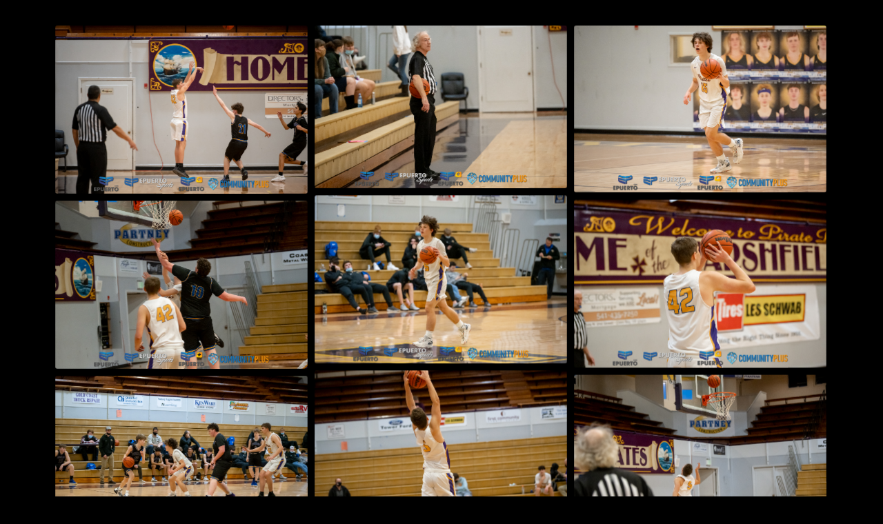

--- FILE ---
content_type: text/html; charset=UTF-8
request_url: https://communityplus.photos/marshfield-hboys-basketball-vs-siuslaw/
body_size: 27785
content:
<!DOCTYPE html>
<html dir="ltr" lang="en-US" prefix="og: https://ogp.me/ns#">
<head>
<meta charset="UTF-8">
<meta name="viewport" content="width=device-width, initial-scale=1">
	 <link rel="profile" href="https://gmpg.org/xfn/11"> 
	 <title>Marshfield HS Boys Basketball vs Siuslaw HS - Community Plus App by EPUERTO</title>

		<!-- All in One SEO Pro 4.9.3 - aioseo.com -->
	<meta name="robots" content="max-image-preview:large" />
	<meta name="author" content="niTYpLUSPhtsaMD"/>
	<link rel="canonical" href="https://communityplus.photos/marshfield-hboys-basketball-vs-siuslaw/" />
	<meta name="generator" content="All in One SEO Pro (AIOSEO) 4.9.3" />
		<meta property="og:locale" content="en_US" />
		<meta property="og:site_name" content="Community Plus App by EPUERTO - Empowering Businesses and Communities" />
		<meta property="og:type" content="article" />
		<meta property="og:title" content="Marshfield HS Boys Basketball vs Siuslaw HS - Community Plus App by EPUERTO" />
		<meta property="og:url" content="https://communityplus.photos/marshfield-hboys-basketball-vs-siuslaw/" />
		<meta property="article:published_time" content="2022-01-20T16:56:23+00:00" />
		<meta property="article:modified_time" content="2022-02-03T07:21:05+00:00" />
		<meta name="twitter:card" content="summary" />
		<meta name="twitter:title" content="Marshfield HS Boys Basketball vs Siuslaw HS - Community Plus App by EPUERTO" />
		<script type="application/ld+json" class="aioseo-schema">
			{"@context":"https:\/\/schema.org","@graph":[{"@type":"BlogPosting","@id":"https:\/\/communityplus.photos\/marshfield-hboys-basketball-vs-siuslaw\/#blogposting","name":"Marshfield HS Boys Basketball vs Siuslaw HS - Community Plus App by EPUERTO","headline":"Marshfield HS Boys Basketball vs Siuslaw HS","author":{"@id":"https:\/\/communityplus.photos\/author\/nityplusphtsamd\/#author"},"publisher":{"@id":"https:\/\/communityplus.photos\/#organization"},"datePublished":"2022-01-20T08:56:23-08:00","dateModified":"2022-02-02T23:21:05-08:00","inLanguage":"en-US","mainEntityOfPage":{"@id":"https:\/\/communityplus.photos\/marshfield-hboys-basketball-vs-siuslaw\/#webpage"},"isPartOf":{"@id":"https:\/\/communityplus.photos\/marshfield-hboys-basketball-vs-siuslaw\/#webpage"},"articleSection":"EPUERTO Sports, Basketball, EPUERTO Sports"},{"@type":"BreadcrumbList","@id":"https:\/\/communityplus.photos\/marshfield-hboys-basketball-vs-siuslaw\/#breadcrumblist","itemListElement":[{"@type":"ListItem","@id":"https:\/\/communityplus.photos#listItem","position":1,"name":"Home","item":"https:\/\/communityplus.photos","nextItem":{"@type":"ListItem","@id":"https:\/\/communityplus.photos\/category\/epuerto-sports\/#listItem","name":"EPUERTO Sports"}},{"@type":"ListItem","@id":"https:\/\/communityplus.photos\/category\/epuerto-sports\/#listItem","position":2,"name":"EPUERTO Sports","item":"https:\/\/communityplus.photos\/category\/epuerto-sports\/","nextItem":{"@type":"ListItem","@id":"https:\/\/communityplus.photos\/marshfield-hboys-basketball-vs-siuslaw\/#listItem","name":"Marshfield HS Boys Basketball vs Siuslaw HS"},"previousItem":{"@type":"ListItem","@id":"https:\/\/communityplus.photos#listItem","name":"Home"}},{"@type":"ListItem","@id":"https:\/\/communityplus.photos\/marshfield-hboys-basketball-vs-siuslaw\/#listItem","position":3,"name":"Marshfield HS Boys Basketball vs Siuslaw HS","previousItem":{"@type":"ListItem","@id":"https:\/\/communityplus.photos\/category\/epuerto-sports\/#listItem","name":"EPUERTO Sports"}}]},{"@type":"Organization","@id":"https:\/\/communityplus.photos\/#organization","name":"Community Plus App","description":"Empowering Businesses and Communities","url":"https:\/\/communityplus.photos\/"},{"@type":"Person","@id":"https:\/\/communityplus.photos\/author\/nityplusphtsamd\/#author","url":"https:\/\/communityplus.photos\/author\/nityplusphtsamd\/","name":"niTYpLUSPhtsaMD","image":{"@type":"ImageObject","@id":"https:\/\/communityplus.photos\/marshfield-hboys-basketball-vs-siuslaw\/#authorImage","url":"https:\/\/secure.gravatar.com\/avatar\/8a379fc62f1ca7fc1a3e59c1e14ccfbb287e990631445f835eb421016e03ab42?s=96&d=mm&r=g","width":96,"height":96,"caption":"niTYpLUSPhtsaMD"}},{"@type":"WebPage","@id":"https:\/\/communityplus.photos\/marshfield-hboys-basketball-vs-siuslaw\/#webpage","url":"https:\/\/communityplus.photos\/marshfield-hboys-basketball-vs-siuslaw\/","name":"Marshfield HS Boys Basketball vs Siuslaw HS - Community Plus App by EPUERTO","inLanguage":"en-US","isPartOf":{"@id":"https:\/\/communityplus.photos\/#website"},"breadcrumb":{"@id":"https:\/\/communityplus.photos\/marshfield-hboys-basketball-vs-siuslaw\/#breadcrumblist"},"author":{"@id":"https:\/\/communityplus.photos\/author\/nityplusphtsamd\/#author"},"creator":{"@id":"https:\/\/communityplus.photos\/author\/nityplusphtsamd\/#author"},"datePublished":"2022-01-20T08:56:23-08:00","dateModified":"2022-02-02T23:21:05-08:00"},{"@type":"WebSite","@id":"https:\/\/communityplus.photos\/#website","url":"https:\/\/communityplus.photos\/","name":"Community Plus App by EPUERTO","description":"Empowering Businesses and Communities","inLanguage":"en-US","publisher":{"@id":"https:\/\/communityplus.photos\/#organization"}}]}
		</script>
		<!-- All in One SEO Pro -->

<link rel='dns-prefetch' href='//widget.tagembed.com' />
<link rel="alternate" type="application/rss+xml" title="Community Plus App by EPUERTO &raquo; Feed" href="https://communityplus.photos/feed/" />
<link rel="alternate" title="oEmbed (JSON)" type="application/json+oembed" href="https://communityplus.photos/wp-json/oembed/1.0/embed?url=https%3A%2F%2Fcommunityplus.photos%2Fmarshfield-hboys-basketball-vs-siuslaw%2F" />
<link rel="alternate" title="oEmbed (XML)" type="text/xml+oembed" href="https://communityplus.photos/wp-json/oembed/1.0/embed?url=https%3A%2F%2Fcommunityplus.photos%2Fmarshfield-hboys-basketball-vs-siuslaw%2F&#038;format=xml" />
<style id='wp-img-auto-sizes-contain-inline-css'>
img:is([sizes=auto i],[sizes^="auto," i]){contain-intrinsic-size:3000px 1500px}
/*# sourceURL=wp-img-auto-sizes-contain-inline-css */
</style>
<link rel='stylesheet' id='dce-animations-css' href='https://communityplus.photos/wp-content/plugins/dynamic-content-for-elementor/assets/css/animations.css?ver=2.12.2' media='all' />
<link rel='stylesheet' id='formidable-css' href='https://communityplus.photos/wp-content/plugins/formidable/css/formidableforms.css?ver=12132149' media='all' />
<link rel='stylesheet' id='astra-theme-css-css' href='https://communityplus.photos/wp-content/themes/astra/assets/css/minified/main.min.css?ver=4.5.2' media='all' />
<style id='astra-theme-css-inline-css'>
.ast-no-sidebar .entry-content .alignfull {margin-left: calc( -50vw + 50%);margin-right: calc( -50vw + 50%);max-width: 100vw;width: 100vw;}.ast-no-sidebar .entry-content .alignwide {margin-left: calc(-41vw + 50%);margin-right: calc(-41vw + 50%);max-width: unset;width: unset;}.ast-no-sidebar .entry-content .alignfull .alignfull,.ast-no-sidebar .entry-content .alignfull .alignwide,.ast-no-sidebar .entry-content .alignwide .alignfull,.ast-no-sidebar .entry-content .alignwide .alignwide,.ast-no-sidebar .entry-content .wp-block-column .alignfull,.ast-no-sidebar .entry-content .wp-block-column .alignwide{width: 100%;margin-left: auto;margin-right: auto;}.wp-block-gallery,.blocks-gallery-grid {margin: 0;}.wp-block-separator {max-width: 100px;}.wp-block-separator.is-style-wide,.wp-block-separator.is-style-dots {max-width: none;}.entry-content .has-2-columns .wp-block-column:first-child {padding-right: 10px;}.entry-content .has-2-columns .wp-block-column:last-child {padding-left: 10px;}@media (max-width: 782px) {.entry-content .wp-block-columns .wp-block-column {flex-basis: 100%;}.entry-content .has-2-columns .wp-block-column:first-child {padding-right: 0;}.entry-content .has-2-columns .wp-block-column:last-child {padding-left: 0;}}body .entry-content .wp-block-latest-posts {margin-left: 0;}body .entry-content .wp-block-latest-posts li {list-style: none;}.ast-no-sidebar .ast-container .entry-content .wp-block-latest-posts {margin-left: 0;}.ast-header-break-point .entry-content .alignwide {margin-left: auto;margin-right: auto;}.entry-content .blocks-gallery-item img {margin-bottom: auto;}.wp-block-pullquote {border-top: 4px solid #555d66;border-bottom: 4px solid #555d66;color: #40464d;}:root{--ast-container-default-xlg-padding:6.67em;--ast-container-default-lg-padding:5.67em;--ast-container-default-slg-padding:4.34em;--ast-container-default-md-padding:3.34em;--ast-container-default-sm-padding:6.67em;--ast-container-default-xs-padding:2.4em;--ast-container-default-xxs-padding:1.4em;--ast-code-block-background:#EEEEEE;--ast-comment-inputs-background:#FAFAFA;}html{font-size:93.75%;}a,.page-title{color:var(--ast-global-color-0);}a:hover,a:focus{color:var(--ast-global-color-1);}body,button,input,select,textarea,.ast-button,.ast-custom-button{font-family:-apple-system,BlinkMacSystemFont,Segoe UI,Roboto,Oxygen-Sans,Ubuntu,Cantarell,Helvetica Neue,sans-serif;font-weight:inherit;font-size:15px;font-size:1rem;line-height:1.6em;}blockquote{color:#b3b3b3;}h1,.entry-content h1,h2,.entry-content h2,h3,.entry-content h3,h4,.entry-content h4,h5,.entry-content h5,h6,.entry-content h6,.site-title,.site-title a{font-weight:600;}.site-title{font-size:35px;font-size:2.3333333333333rem;display:block;}.site-header .site-description{font-size:15px;font-size:1rem;display:none;}.entry-title{font-size:30px;font-size:2rem;}h1,.entry-content h1{font-size:40px;font-size:2.6666666666667rem;font-weight:600;line-height:1.4em;}h2,.entry-content h2{font-size:30px;font-size:2rem;font-weight:600;line-height:1.25em;}h3,.entry-content h3{font-size:25px;font-size:1.6666666666667rem;font-weight:600;line-height:1.2em;}h4,.entry-content h4{font-size:20px;font-size:1.3333333333333rem;line-height:1.2em;font-weight:600;}h5,.entry-content h5{font-size:18px;font-size:1.2rem;line-height:1.2em;font-weight:600;}h6,.entry-content h6{font-size:15px;font-size:1rem;line-height:1.25em;font-weight:600;}::selection{background-color:var(--ast-global-color-0);color:#ffffff;}body,h1,.entry-title a,.entry-content h1,h2,.entry-content h2,h3,.entry-content h3,h4,.entry-content h4,h5,.entry-content h5,h6,.entry-content h6{color:#fefefe;}.tagcloud a:hover,.tagcloud a:focus,.tagcloud a.current-item{color:#ffffff;border-color:var(--ast-global-color-0);background-color:var(--ast-global-color-0);}input:focus,input[type="text"]:focus,input[type="email"]:focus,input[type="url"]:focus,input[type="password"]:focus,input[type="reset"]:focus,input[type="search"]:focus,textarea:focus{border-color:var(--ast-global-color-0);}input[type="radio"]:checked,input[type=reset],input[type="checkbox"]:checked,input[type="checkbox"]:hover:checked,input[type="checkbox"]:focus:checked,input[type=range]::-webkit-slider-thumb{border-color:var(--ast-global-color-0);background-color:var(--ast-global-color-0);box-shadow:none;}.site-footer a:hover + .post-count,.site-footer a:focus + .post-count{background:var(--ast-global-color-0);border-color:var(--ast-global-color-0);}.single .nav-links .nav-previous,.single .nav-links .nav-next{color:var(--ast-global-color-0);}.entry-meta,.entry-meta *{line-height:1.45;color:var(--ast-global-color-0);}.entry-meta a:hover,.entry-meta a:hover *,.entry-meta a:focus,.entry-meta a:focus *,.page-links > .page-link,.page-links .page-link:hover,.post-navigation a:hover{color:var(--ast-global-color-1);}#cat option,.secondary .calendar_wrap thead a,.secondary .calendar_wrap thead a:visited{color:var(--ast-global-color-0);}.secondary .calendar_wrap #today,.ast-progress-val span{background:var(--ast-global-color-0);}.secondary a:hover + .post-count,.secondary a:focus + .post-count{background:var(--ast-global-color-0);border-color:var(--ast-global-color-0);}.calendar_wrap #today > a{color:#ffffff;}.page-links .page-link,.single .post-navigation a{color:var(--ast-global-color-0);}.ast-search-menu-icon .search-form button.search-submit{padding:0 4px;}.ast-search-menu-icon form.search-form{padding-right:0;}.ast-search-menu-icon.slide-search input.search-field{width:0;}.ast-header-search .ast-search-menu-icon.ast-dropdown-active .search-form,.ast-header-search .ast-search-menu-icon.ast-dropdown-active .search-field:focus{border-color:var(--ast-global-color-0);transition:all 0.2s;}.search-form input.search-field:focus{outline:none;}.ast-archive-title{color:var(--ast-global-color-2);}.widget-title,.widget .wp-block-heading{font-size:21px;font-size:1.4rem;color:var(--ast-global-color-2);}#secondary,#secondary button,#secondary input,#secondary select,#secondary textarea{font-size:15px;font-size:1rem;}.ast-single-post .entry-content a,.ast-comment-content a:not(.ast-comment-edit-reply-wrap a){text-decoration:underline;}.ast-single-post .wp-block-button .wp-block-button__link,.ast-single-post .elementor-button-wrapper .elementor-button,.ast-single-post .entry-content .uagb-tab a,.ast-single-post .entry-content .uagb-ifb-cta a,.ast-single-post .entry-content .wp-block-uagb-buttons a,.ast-single-post .entry-content .uabb-module-content a,.ast-single-post .entry-content .uagb-post-grid a,.ast-single-post .entry-content .uagb-timeline a,.ast-single-post .entry-content .uagb-toc__wrap a,.ast-single-post .entry-content .uagb-taxomony-box a,.ast-single-post .entry-content .woocommerce a,.entry-content .wp-block-latest-posts > li > a,.ast-single-post .entry-content .wp-block-file__button,li.ast-post-filter-single,.ast-single-post .wp-block-buttons .wp-block-button.is-style-outline .wp-block-button__link{text-decoration:none;}a:focus-visible,.ast-menu-toggle:focus-visible,.site .skip-link:focus-visible,.wp-block-loginout input:focus-visible,.wp-block-search.wp-block-search__button-inside .wp-block-search__inside-wrapper,.ast-header-navigation-arrow:focus-visible,.woocommerce .wc-proceed-to-checkout > .checkout-button:focus-visible,.woocommerce .woocommerce-MyAccount-navigation ul li a:focus-visible,.ast-orders-table__row .ast-orders-table__cell:focus-visible,.woocommerce .woocommerce-order-details .order-again > .button:focus-visible,.woocommerce .woocommerce-message a.button.wc-forward:focus-visible,.woocommerce #minus_qty:focus-visible,.woocommerce #plus_qty:focus-visible,a#ast-apply-coupon:focus-visible,.woocommerce .woocommerce-info a:focus-visible,.woocommerce .astra-shop-summary-wrap a:focus-visible,.woocommerce a.wc-forward:focus-visible,#ast-apply-coupon:focus-visible,.woocommerce-js .woocommerce-mini-cart-item a.remove:focus-visible{outline-style:dotted;outline-color:inherit;outline-width:thin;}input:focus,input[type="text"]:focus,input[type="email"]:focus,input[type="url"]:focus,input[type="password"]:focus,input[type="reset"]:focus,input[type="number"]:focus,textarea:focus,.wp-block-search__input:focus,[data-section="section-header-mobile-trigger"] .ast-button-wrap .ast-mobile-menu-trigger-minimal:focus,.ast-mobile-popup-drawer.active .menu-toggle-close:focus,.woocommerce-ordering select.orderby:focus,#ast-scroll-top:focus,#coupon_code:focus,.woocommerce-page #comment:focus,.woocommerce #reviews #respond input#submit:focus,.woocommerce a.add_to_cart_button:focus,.woocommerce .button.single_add_to_cart_button:focus,.woocommerce .woocommerce-cart-form button:focus,.woocommerce .woocommerce-cart-form__cart-item .quantity .qty:focus,.woocommerce .woocommerce-billing-fields .woocommerce-billing-fields__field-wrapper .woocommerce-input-wrapper > .input-text:focus,.woocommerce #order_comments:focus,.woocommerce #place_order:focus,.woocommerce .woocommerce-address-fields .woocommerce-address-fields__field-wrapper .woocommerce-input-wrapper > .input-text:focus,.woocommerce .woocommerce-MyAccount-content form button:focus,.woocommerce .woocommerce-MyAccount-content .woocommerce-EditAccountForm .woocommerce-form-row .woocommerce-Input.input-text:focus,.woocommerce .ast-woocommerce-container .woocommerce-pagination ul.page-numbers li a:focus,body #content .woocommerce form .form-row .select2-container--default .select2-selection--single:focus,#ast-coupon-code:focus,.woocommerce.woocommerce-js .quantity input[type=number]:focus,.woocommerce-js .woocommerce-mini-cart-item .quantity input[type=number]:focus,.woocommerce p#ast-coupon-trigger:focus{border-style:dotted;border-color:inherit;border-width:thin;}input{outline:none;}.ast-logo-title-inline .site-logo-img{padding-right:1em;}body .ast-oembed-container *{position:absolute;top:0;width:100%;height:100%;left:0;}.ast-single-post-featured-section + article {margin-top: 2em;}.site-content .ast-single-post-featured-section img {width: 100%;overflow: hidden;object-fit: cover;}.ast-separate-container .site-content .ast-single-post-featured-section + article {margin-top: -80px;z-index: 9;position: relative;border-radius: 4px;}@media (min-width: 922px) {.ast-no-sidebar .site-content .ast-article-image-container--wide {margin-left: -120px;margin-right: -120px;max-width: unset;width: unset;}.ast-left-sidebar .site-content .ast-article-image-container--wide,.ast-right-sidebar .site-content .ast-article-image-container--wide {margin-left: -10px;margin-right: -10px;}.site-content .ast-article-image-container--full {margin-left: calc( -50vw + 50%);margin-right: calc( -50vw + 50%);max-width: 100vw;width: 100vw;}.ast-left-sidebar .site-content .ast-article-image-container--full,.ast-right-sidebar .site-content .ast-article-image-container--full {margin-left: -10px;margin-right: -10px;max-width: inherit;width: auto;}}#secondary {margin: 4em 0 2.5em;word-break: break-word;line-height: 2;}#secondary li {margin-bottom: 0.25em;}#secondary li:last-child {margin-bottom: 0;}@media (max-width: 768px) {.js_active .ast-plain-container.ast-single-post #secondary {margin-top: 1.5em;}}.ast-separate-container.ast-two-container #secondary .widget {background-color: #fff;padding: 2em;margin-bottom: 2em;}@media (min-width: 993px) {.ast-left-sidebar #secondary {padding-right: 60px;}.ast-right-sidebar #secondary {padding-left: 60px;}}@media (max-width: 993px) {.ast-right-sidebar #secondary {padding-left: 30px;}.ast-left-sidebar #secondary {padding-right: 30px;}}@media (max-width:921px){#ast-desktop-header{display:none;}}@media (min-width:922px){#ast-mobile-header{display:none;}}.wp-block-buttons.aligncenter{justify-content:center;}@media (max-width:921px){.ast-theme-transparent-header #primary,.ast-theme-transparent-header #secondary{padding:0;}}@media (max-width:921px){.ast-plain-container.ast-no-sidebar #primary{padding:0;}}.ast-plain-container.ast-no-sidebar #primary{margin-top:0;margin-bottom:0;}@media (min-width:1200px){.wp-block-group .has-background{padding:20px;}}@media (min-width:1200px){.ast-plain-container.ast-right-sidebar .entry-content .wp-block-group.alignwide,.ast-plain-container.ast-left-sidebar .entry-content .wp-block-group.alignwide,.ast-plain-container.ast-right-sidebar .entry-content .wp-block-group.alignfull,.ast-plain-container.ast-left-sidebar .entry-content .wp-block-group.alignfull{padding-left:20px;padding-right:20px;}}@media (min-width:1200px){.wp-block-cover-image.alignwide .wp-block-cover__inner-container,.wp-block-cover.alignwide .wp-block-cover__inner-container,.wp-block-cover-image.alignfull .wp-block-cover__inner-container,.wp-block-cover.alignfull .wp-block-cover__inner-container{width:100%;}}.wp-block-columns{margin-bottom:unset;}.wp-block-image.size-full{margin:2rem 0;}.wp-block-separator.has-background{padding:0;}.wp-block-gallery{margin-bottom:1.6em;}.wp-block-group{padding-top:4em;padding-bottom:4em;}.wp-block-group__inner-container .wp-block-columns:last-child,.wp-block-group__inner-container :last-child,.wp-block-table table{margin-bottom:0;}.blocks-gallery-grid{width:100%;}.wp-block-navigation-link__content{padding:5px 0;}.wp-block-group .wp-block-group .has-text-align-center,.wp-block-group .wp-block-column .has-text-align-center{max-width:100%;}.has-text-align-center{margin:0 auto;}@media (max-width:1200px){.wp-block-group{padding:3em;}.wp-block-group .wp-block-group{padding:1.5em;}.wp-block-columns,.wp-block-column{margin:1rem 0;}}@media (min-width:921px){.wp-block-columns .wp-block-group{padding:2em;}}@media (max-width:544px){.wp-block-cover-image .wp-block-cover__inner-container,.wp-block-cover .wp-block-cover__inner-container{width:unset;}.wp-block-cover,.wp-block-cover-image{padding:2em 0;}.wp-block-group,.wp-block-cover{padding:2em;}.wp-block-media-text__media img,.wp-block-media-text__media video{width:unset;max-width:100%;}.wp-block-media-text.has-background .wp-block-media-text__content{padding:1em;}}.wp-block-image.aligncenter{margin-left:auto;margin-right:auto;}.wp-block-table.aligncenter{margin-left:auto;margin-right:auto;}@media (min-width:544px){.entry-content .wp-block-media-text.has-media-on-the-right .wp-block-media-text__content{padding:0 8% 0 0;}.entry-content .wp-block-media-text .wp-block-media-text__content{padding:0 0 0 8%;}.ast-plain-container .site-content .entry-content .has-custom-content-position.is-position-bottom-left > *,.ast-plain-container .site-content .entry-content .has-custom-content-position.is-position-bottom-right > *,.ast-plain-container .site-content .entry-content .has-custom-content-position.is-position-top-left > *,.ast-plain-container .site-content .entry-content .has-custom-content-position.is-position-top-right > *,.ast-plain-container .site-content .entry-content .has-custom-content-position.is-position-center-right > *,.ast-plain-container .site-content .entry-content .has-custom-content-position.is-position-center-left > *{margin:0;}}@media (max-width:544px){.entry-content .wp-block-media-text .wp-block-media-text__content{padding:8% 0;}.wp-block-media-text .wp-block-media-text__media img{width:auto;max-width:100%;}}.wp-block-button.is-style-outline .wp-block-button__link{border-color:var(--ast-global-color-0);}div.wp-block-button.is-style-outline > .wp-block-button__link:not(.has-text-color),div.wp-block-button.wp-block-button__link.is-style-outline:not(.has-text-color){color:var(--ast-global-color-0);}.wp-block-button.is-style-outline .wp-block-button__link:hover,.wp-block-buttons .wp-block-button.is-style-outline .wp-block-button__link:focus,.wp-block-buttons .wp-block-button.is-style-outline > .wp-block-button__link:not(.has-text-color):hover,.wp-block-buttons .wp-block-button.wp-block-button__link.is-style-outline:not(.has-text-color):hover{color:#ffffff;background-color:var(--ast-global-color-1);border-color:var(--ast-global-color-1);}.post-page-numbers.current .page-link,.ast-pagination .page-numbers.current{color:#ffffff;border-color:var(--ast-global-color-0);background-color:var(--ast-global-color-0);border-radius:2px;}@media (min-width:544px){.entry-content > .alignleft{margin-right:20px;}.entry-content > .alignright{margin-left:20px;}}.wp-block-button.is-style-outline .wp-block-button__link.wp-element-button,.ast-outline-button{border-color:var(--ast-global-color-0);font-family:inherit;font-weight:inherit;line-height:1em;}.wp-block-buttons .wp-block-button.is-style-outline > .wp-block-button__link:not(.has-text-color),.wp-block-buttons .wp-block-button.wp-block-button__link.is-style-outline:not(.has-text-color),.ast-outline-button{color:var(--ast-global-color-0);}.wp-block-button.is-style-outline .wp-block-button__link:hover,.wp-block-buttons .wp-block-button.is-style-outline .wp-block-button__link:focus,.wp-block-buttons .wp-block-button.is-style-outline > .wp-block-button__link:not(.has-text-color):hover,.wp-block-buttons .wp-block-button.wp-block-button__link.is-style-outline:not(.has-text-color):hover,.ast-outline-button:hover,.ast-outline-button:focus{color:#ffffff;background-color:var(--ast-global-color-1);border-color:var(--ast-global-color-1);}.entry-content[ast-blocks-layout] > figure{margin-bottom:1em;}h1.widget-title{font-weight:600;}h2.widget-title{font-weight:600;}h3.widget-title{font-weight:600;}@media (max-width:921px){.ast-separate-container #primary,.ast-separate-container #secondary{padding:1.5em 0;}#primary,#secondary{padding:1.5em 0;margin:0;}.ast-left-sidebar #content > .ast-container{display:flex;flex-direction:column-reverse;width:100%;}.ast-separate-container .ast-article-post,.ast-separate-container .ast-article-single{padding:1.5em 2.14em;}.ast-author-box img.avatar{margin:20px 0 0 0;}}@media (max-width:921px){#secondary.secondary{padding-top:0;}.ast-separate-container.ast-right-sidebar #secondary{padding-left:1em;padding-right:1em;}.ast-separate-container.ast-two-container #secondary{padding-left:0;padding-right:0;}.ast-page-builder-template .entry-header #secondary,.ast-page-builder-template #secondary{margin-top:1.5em;}}@media (max-width:921px){.ast-right-sidebar #primary{padding-right:0;}.ast-page-builder-template.ast-left-sidebar #secondary,.ast-page-builder-template.ast-right-sidebar #secondary{padding-right:20px;padding-left:20px;}.ast-right-sidebar #secondary,.ast-left-sidebar #primary{padding-left:0;}.ast-left-sidebar #secondary{padding-right:0;}}@media (min-width:922px){.ast-separate-container.ast-right-sidebar #primary,.ast-separate-container.ast-left-sidebar #primary{border:0;}.search-no-results.ast-separate-container #primary{margin-bottom:4em;}}@media (min-width:922px){.ast-right-sidebar #primary{border-right:1px solid var(--ast-border-color);}.ast-left-sidebar #primary{border-left:1px solid var(--ast-border-color);}.ast-right-sidebar #secondary{border-left:1px solid var(--ast-border-color);margin-left:-1px;}.ast-left-sidebar #secondary{border-right:1px solid var(--ast-border-color);margin-right:-1px;}.ast-separate-container.ast-two-container.ast-right-sidebar #secondary{padding-left:30px;padding-right:0;}.ast-separate-container.ast-two-container.ast-left-sidebar #secondary{padding-right:30px;padding-left:0;}.ast-separate-container.ast-right-sidebar #secondary,.ast-separate-container.ast-left-sidebar #secondary{border:0;margin-left:auto;margin-right:auto;}.ast-separate-container.ast-two-container #secondary .widget:last-child{margin-bottom:0;}}.wp-block-button .wp-block-button__link{color:#ffffff;}.wp-block-button .wp-block-button__link:hover,.wp-block-button .wp-block-button__link:focus{color:#ffffff;background-color:var(--ast-global-color-1);border-color:var(--ast-global-color-1);}.elementor-widget-heading h1.elementor-heading-title{line-height:1.4em;}.elementor-widget-heading h2.elementor-heading-title{line-height:1.25em;}.elementor-widget-heading h3.elementor-heading-title{line-height:1.2em;}.elementor-widget-heading h4.elementor-heading-title{line-height:1.2em;}.elementor-widget-heading h5.elementor-heading-title{line-height:1.2em;}.elementor-widget-heading h6.elementor-heading-title{line-height:1.25em;}.wp-block-button .wp-block-button__link{border-color:var(--ast-global-color-0);background-color:var(--ast-global-color-0);color:#ffffff;font-family:inherit;font-weight:inherit;line-height:1em;padding-top:15px;padding-right:30px;padding-bottom:15px;padding-left:30px;}@media (max-width:921px){.wp-block-button .wp-block-button__link{padding-top:14px;padding-right:28px;padding-bottom:14px;padding-left:28px;}}@media (max-width:544px){.wp-block-button .wp-block-button__link{padding-top:12px;padding-right:24px;padding-bottom:12px;padding-left:24px;}}.menu-toggle,button,.ast-button,.ast-custom-button,.button,input#submit,input[type="button"],input[type="submit"],input[type="reset"],form[CLASS*="wp-block-search__"].wp-block-search .wp-block-search__inside-wrapper .wp-block-search__button,body .wp-block-file .wp-block-file__button{border-style:solid;border-top-width:0;border-right-width:0;border-left-width:0;border-bottom-width:0;color:#ffffff;border-color:var(--ast-global-color-0);background-color:var(--ast-global-color-0);padding-top:15px;padding-right:30px;padding-bottom:15px;padding-left:30px;font-family:inherit;font-weight:inherit;line-height:1em;}button:focus,.menu-toggle:hover,button:hover,.ast-button:hover,.ast-custom-button:hover .button:hover,.ast-custom-button:hover ,input[type=reset]:hover,input[type=reset]:focus,input#submit:hover,input#submit:focus,input[type="button"]:hover,input[type="button"]:focus,input[type="submit"]:hover,input[type="submit"]:focus,form[CLASS*="wp-block-search__"].wp-block-search .wp-block-search__inside-wrapper .wp-block-search__button:hover,form[CLASS*="wp-block-search__"].wp-block-search .wp-block-search__inside-wrapper .wp-block-search__button:focus,body .wp-block-file .wp-block-file__button:hover,body .wp-block-file .wp-block-file__button:focus{color:#ffffff;background-color:var(--ast-global-color-1);border-color:var(--ast-global-color-1);}@media (max-width:921px){.menu-toggle,button,.ast-button,.ast-custom-button,.button,input#submit,input[type="button"],input[type="submit"],input[type="reset"],form[CLASS*="wp-block-search__"].wp-block-search .wp-block-search__inside-wrapper .wp-block-search__button,body .wp-block-file .wp-block-file__button{padding-top:14px;padding-right:28px;padding-bottom:14px;padding-left:28px;}}@media (max-width:544px){.menu-toggle,button,.ast-button,.ast-custom-button,.button,input#submit,input[type="button"],input[type="submit"],input[type="reset"],form[CLASS*="wp-block-search__"].wp-block-search .wp-block-search__inside-wrapper .wp-block-search__button,body .wp-block-file .wp-block-file__button{padding-top:12px;padding-right:24px;padding-bottom:12px;padding-left:24px;}}@media (max-width:921px){.ast-mobile-header-stack .main-header-bar .ast-search-menu-icon{display:inline-block;}.ast-header-break-point.ast-header-custom-item-outside .ast-mobile-header-stack .main-header-bar .ast-search-icon{margin:0;}.ast-comment-avatar-wrap img{max-width:2.5em;}.ast-separate-container .ast-comment-list li.depth-1{padding:1.5em 2.14em;}.ast-separate-container .comment-respond{padding:2em 2.14em;}.ast-comment-meta{padding:0 1.8888em 1.3333em;}}@media (min-width:544px){.ast-container{max-width:100%;}}@media (max-width:544px){.ast-separate-container .ast-article-post,.ast-separate-container .ast-article-single,.ast-separate-container .comments-title,.ast-separate-container .ast-archive-description{padding:1.5em 1em;}.ast-separate-container #content .ast-container{padding-left:0.54em;padding-right:0.54em;}.ast-separate-container .ast-comment-list li.depth-1{padding:1.5em 1em;margin-bottom:1.5em;}.ast-separate-container .ast-comment-list .bypostauthor{padding:.5em;}.ast-search-menu-icon.ast-dropdown-active .search-field{width:170px;}.ast-separate-container #secondary{padding-top:0;}.ast-separate-container.ast-two-container #secondary .widget{margin-bottom:1.5em;padding-left:1em;padding-right:1em;}}body,.ast-separate-container{background-color:var(--ast-global-color-4);;}.entry-content > .wp-block-group,.entry-content > .wp-block-media-text,.entry-content > .wp-block-cover,.entry-content > .wp-block-columns{max-width:58em;width:calc(100% - 4em);margin-left:auto;margin-right:auto;}.entry-content [class*="__inner-container"] > .alignfull{max-width:100%;margin-left:0;margin-right:0;}.entry-content [class*="__inner-container"] > *:not(.alignwide):not(.alignfull):not(.alignleft):not(.alignright){margin-left:auto;margin-right:auto;}.entry-content [class*="__inner-container"] > *:not(.alignwide):not(p):not(.alignfull):not(.alignleft):not(.alignright):not(.is-style-wide):not(iframe){max-width:50rem;width:100%;}@media (min-width:921px){.entry-content > .wp-block-group.alignwide.has-background,.entry-content > .wp-block-group.alignfull.has-background,.entry-content > .wp-block-cover.alignwide,.entry-content > .wp-block-cover.alignfull,.entry-content > .wp-block-columns.has-background.alignwide,.entry-content > .wp-block-columns.has-background.alignfull{margin-top:0;margin-bottom:0;padding:6em 4em;}.entry-content > .wp-block-columns.has-background{margin-bottom:0;}}@media (min-width:1200px){.entry-content .alignfull p{max-width:1400px;}.entry-content .alignfull{max-width:100%;width:100%;}.ast-page-builder-template .entry-content .alignwide,.entry-content [class*="__inner-container"] > .alignwide{max-width:1400px;margin-left:0;margin-right:0;}.entry-content .alignfull [class*="__inner-container"] > .alignwide{max-width:80rem;}}@media (min-width:545px){.site-main .entry-content > .alignwide{margin:0 auto;}.wp-block-group.has-background,.entry-content > .wp-block-cover,.entry-content > .wp-block-columns.has-background{padding:4em;margin-top:0;margin-bottom:0;}.entry-content .wp-block-media-text.alignfull .wp-block-media-text__content,.entry-content .wp-block-media-text.has-background .wp-block-media-text__content{padding:0 8%;}}@media (max-width:921px){.site-title{display:block;}.site-header .site-description{display:none;}.entry-title{font-size:30px;}h1,.entry-content h1{font-size:30px;}h2,.entry-content h2{font-size:25px;}h3,.entry-content h3{font-size:20px;}}@media (max-width:544px){.site-title{display:block;}.site-header .site-description{display:none;}.entry-title{font-size:30px;}h1,.entry-content h1{font-size:30px;}h2,.entry-content h2{font-size:25px;}h3,.entry-content h3{font-size:20px;}}@media (max-width:921px){html{font-size:85.5%;}}@media (max-width:544px){html{font-size:85.5%;}}@media (min-width:922px){.ast-container{max-width:1440px;}}@media (min-width:922px){.site-content .ast-container{display:flex;}}@media (max-width:921px){.site-content .ast-container{flex-direction:column;}}@media (min-width:922px){.main-header-menu .sub-menu .menu-item.ast-left-align-sub-menu:hover > .sub-menu,.main-header-menu .sub-menu .menu-item.ast-left-align-sub-menu.focus > .sub-menu{margin-left:-0px;}}.wp-block-search {margin-bottom: 20px;}.wp-block-site-tagline {margin-top: 20px;}form.wp-block-search .wp-block-search__input,.wp-block-search.wp-block-search__button-inside .wp-block-search__inside-wrapper {border-color: #eaeaea;background: #fafafa;}.wp-block-search.wp-block-search__button-inside .wp-block-search__inside-wrapper .wp-block-search__input:focus,.wp-block-loginout input:focus {outline: thin dotted;}.wp-block-loginout input:focus {border-color: transparent;} form.wp-block-search .wp-block-search__inside-wrapper .wp-block-search__input {padding: 12px;}form.wp-block-search .wp-block-search__button svg {fill: currentColor;width: 20px;height: 20px;}.wp-block-loginout p label {display: block;}.wp-block-loginout p:not(.login-remember):not(.login-submit) input {width: 100%;}.wp-block-loginout .login-remember input {width: 1.1rem;height: 1.1rem;margin: 0 5px 4px 0;vertical-align: middle;}blockquote,cite {font-style: initial;}.wp-block-file {display: flex;align-items: center;flex-wrap: wrap;justify-content: space-between;}.wp-block-pullquote {border: none;}.wp-block-pullquote blockquote::before {content: "\201D";font-family: "Helvetica",sans-serif;display: flex;transform: rotate( 180deg );font-size: 6rem;font-style: normal;line-height: 1;font-weight: bold;align-items: center;justify-content: center;}.has-text-align-right > blockquote::before {justify-content: flex-start;}.has-text-align-left > blockquote::before {justify-content: flex-end;}figure.wp-block-pullquote.is-style-solid-color blockquote {max-width: 100%;text-align: inherit;}blockquote {padding: 0 1.2em 1.2em;}.wp-block-button__link {border: 2px solid currentColor;}body .wp-block-file .wp-block-file__button {text-decoration: none;}ul.wp-block-categories-list.wp-block-categories,ul.wp-block-archives-list.wp-block-archives {list-style-type: none;}ul,ol {margin-left: 20px;}figure.alignright figcaption {text-align: right;}:root .has-ast-global-color-0-color{color:var(--ast-global-color-0);}:root .has-ast-global-color-0-background-color{background-color:var(--ast-global-color-0);}:root .wp-block-button .has-ast-global-color-0-color{color:var(--ast-global-color-0);}:root .wp-block-button .has-ast-global-color-0-background-color{background-color:var(--ast-global-color-0);}:root .has-ast-global-color-1-color{color:var(--ast-global-color-1);}:root .has-ast-global-color-1-background-color{background-color:var(--ast-global-color-1);}:root .wp-block-button .has-ast-global-color-1-color{color:var(--ast-global-color-1);}:root .wp-block-button .has-ast-global-color-1-background-color{background-color:var(--ast-global-color-1);}:root .has-ast-global-color-2-color{color:var(--ast-global-color-2);}:root .has-ast-global-color-2-background-color{background-color:var(--ast-global-color-2);}:root .wp-block-button .has-ast-global-color-2-color{color:var(--ast-global-color-2);}:root .wp-block-button .has-ast-global-color-2-background-color{background-color:var(--ast-global-color-2);}:root .has-ast-global-color-3-color{color:var(--ast-global-color-3);}:root .has-ast-global-color-3-background-color{background-color:var(--ast-global-color-3);}:root .wp-block-button .has-ast-global-color-3-color{color:var(--ast-global-color-3);}:root .wp-block-button .has-ast-global-color-3-background-color{background-color:var(--ast-global-color-3);}:root .has-ast-global-color-4-color{color:var(--ast-global-color-4);}:root .has-ast-global-color-4-background-color{background-color:var(--ast-global-color-4);}:root .wp-block-button .has-ast-global-color-4-color{color:var(--ast-global-color-4);}:root .wp-block-button .has-ast-global-color-4-background-color{background-color:var(--ast-global-color-4);}:root .has-ast-global-color-5-color{color:var(--ast-global-color-5);}:root .has-ast-global-color-5-background-color{background-color:var(--ast-global-color-5);}:root .wp-block-button .has-ast-global-color-5-color{color:var(--ast-global-color-5);}:root .wp-block-button .has-ast-global-color-5-background-color{background-color:var(--ast-global-color-5);}:root .has-ast-global-color-6-color{color:var(--ast-global-color-6);}:root .has-ast-global-color-6-background-color{background-color:var(--ast-global-color-6);}:root .wp-block-button .has-ast-global-color-6-color{color:var(--ast-global-color-6);}:root .wp-block-button .has-ast-global-color-6-background-color{background-color:var(--ast-global-color-6);}:root .has-ast-global-color-7-color{color:var(--ast-global-color-7);}:root .has-ast-global-color-7-background-color{background-color:var(--ast-global-color-7);}:root .wp-block-button .has-ast-global-color-7-color{color:var(--ast-global-color-7);}:root .wp-block-button .has-ast-global-color-7-background-color{background-color:var(--ast-global-color-7);}:root .has-ast-global-color-8-color{color:var(--ast-global-color-8);}:root .has-ast-global-color-8-background-color{background-color:var(--ast-global-color-8);}:root .wp-block-button .has-ast-global-color-8-color{color:var(--ast-global-color-8);}:root .wp-block-button .has-ast-global-color-8-background-color{background-color:var(--ast-global-color-8);}:root{--ast-global-color-0:#0170B9;--ast-global-color-1:#3a3a3a;--ast-global-color-2:#3a3a3a;--ast-global-color-3:#4B4F58;--ast-global-color-4:#F5F5F5;--ast-global-color-5:#FFFFFF;--ast-global-color-6:#E5E5E5;--ast-global-color-7:#424242;--ast-global-color-8:#000000;}:root {--ast-border-color : #dddddd;}.ast-single-entry-banner {-js-display: flex;display: flex;flex-direction: column;justify-content: center;text-align: center;position: relative;background: #eeeeee;}.ast-single-entry-banner[data-banner-layout="layout-1"] {max-width: 1400px;background: inherit;padding: 20px 0;}.ast-single-entry-banner[data-banner-width-type="custom"] {margin: 0 auto;width: 100%;}.ast-single-entry-banner + .site-content .entry-header {margin-bottom: 0;}header.entry-header > *:not(:last-child){margin-bottom:10px;}.ast-archive-entry-banner {-js-display: flex;display: flex;flex-direction: column;justify-content: center;text-align: center;position: relative;background: #eeeeee;}.ast-archive-entry-banner[data-banner-width-type="custom"] {margin: 0 auto;width: 100%;}.ast-archive-entry-banner[data-banner-layout="layout-1"] {background: inherit;padding: 20px 0;text-align: left;}body.archive .ast-archive-description{max-width:1400px;width:100%;text-align:left;padding-top:3em;padding-right:3em;padding-bottom:3em;padding-left:3em;}body.archive .ast-archive-description .ast-archive-title,body.archive .ast-archive-description .ast-archive-title *{font-size:40px;font-size:2.6666666666667rem;}body.archive .ast-archive-description > *:not(:last-child){margin-bottom:10px;}@media (max-width:921px){body.archive .ast-archive-description{text-align:left;}}@media (max-width:544px){body.archive .ast-archive-description{text-align:left;}}.ast-breadcrumbs .trail-browse,.ast-breadcrumbs .trail-items,.ast-breadcrumbs .trail-items li{display:inline-block;margin:0;padding:0;border:none;background:inherit;text-indent:0;text-decoration:none;}.ast-breadcrumbs .trail-browse{font-size:inherit;font-style:inherit;font-weight:inherit;color:inherit;}.ast-breadcrumbs .trail-items{list-style:none;}.trail-items li::after{padding:0 0.3em;content:"\00bb";}.trail-items li:last-of-type::after{display:none;}h1,.entry-content h1,h2,.entry-content h2,h3,.entry-content h3,h4,.entry-content h4,h5,.entry-content h5,h6,.entry-content h6{color:var(--ast-global-color-2);}.entry-title a{color:var(--ast-global-color-2);}@media (max-width:921px){.ast-builder-grid-row-container.ast-builder-grid-row-tablet-3-firstrow .ast-builder-grid-row > *:first-child,.ast-builder-grid-row-container.ast-builder-grid-row-tablet-3-lastrow .ast-builder-grid-row > *:last-child{grid-column:1 / -1;}}@media (max-width:544px){.ast-builder-grid-row-container.ast-builder-grid-row-mobile-3-firstrow .ast-builder-grid-row > *:first-child,.ast-builder-grid-row-container.ast-builder-grid-row-mobile-3-lastrow .ast-builder-grid-row > *:last-child{grid-column:1 / -1;}}.ast-builder-layout-element[data-section="title_tagline"]{display:flex;}@media (max-width:921px){.ast-header-break-point .ast-builder-layout-element[data-section="title_tagline"]{display:flex;}}@media (max-width:544px){.ast-header-break-point .ast-builder-layout-element[data-section="title_tagline"]{display:flex;}}.ast-builder-menu-1{font-family:inherit;font-weight:inherit;}.ast-builder-menu-1 .sub-menu,.ast-builder-menu-1 .inline-on-mobile .sub-menu{border-top-width:2px;border-bottom-width:0px;border-right-width:0px;border-left-width:0px;border-color:var(--ast-global-color-0);border-style:solid;}.ast-builder-menu-1 .main-header-menu > .menu-item > .sub-menu,.ast-builder-menu-1 .main-header-menu > .menu-item > .astra-full-megamenu-wrapper{margin-top:0px;}.ast-desktop .ast-builder-menu-1 .main-header-menu > .menu-item > .sub-menu:before,.ast-desktop .ast-builder-menu-1 .main-header-menu > .menu-item > .astra-full-megamenu-wrapper:before{height:calc( 0px + 5px );}.ast-desktop .ast-builder-menu-1 .menu-item .sub-menu .menu-link{border-style:none;}@media (max-width:921px){.ast-header-break-point .ast-builder-menu-1 .menu-item.menu-item-has-children > .ast-menu-toggle{top:0;}.ast-builder-menu-1 .inline-on-mobile .menu-item.menu-item-has-children > .ast-menu-toggle{right:-15px;}.ast-builder-menu-1 .menu-item-has-children > .menu-link:after{content:unset;}.ast-builder-menu-1 .main-header-menu > .menu-item > .sub-menu,.ast-builder-menu-1 .main-header-menu > .menu-item > .astra-full-megamenu-wrapper{margin-top:0;}}@media (max-width:544px){.ast-header-break-point .ast-builder-menu-1 .menu-item.menu-item-has-children > .ast-menu-toggle{top:0;}.ast-builder-menu-1 .main-header-menu > .menu-item > .sub-menu,.ast-builder-menu-1 .main-header-menu > .menu-item > .astra-full-megamenu-wrapper{margin-top:0;}}.ast-builder-menu-1{display:flex;}@media (max-width:921px){.ast-header-break-point .ast-builder-menu-1{display:flex;}}@media (max-width:544px){.ast-header-break-point .ast-builder-menu-1{display:flex;}}.site-below-footer-wrap{padding-top:20px;padding-bottom:20px;}.site-below-footer-wrap[data-section="section-below-footer-builder"]{background-color:#eeeeee;;min-height:80px;}.site-below-footer-wrap[data-section="section-below-footer-builder"] .ast-builder-grid-row{max-width:1400px;min-height:80px;margin-left:auto;margin-right:auto;}.site-below-footer-wrap[data-section="section-below-footer-builder"] .ast-builder-grid-row,.site-below-footer-wrap[data-section="section-below-footer-builder"] .site-footer-section{align-items:flex-start;}.site-below-footer-wrap[data-section="section-below-footer-builder"].ast-footer-row-inline .site-footer-section{display:flex;margin-bottom:0;}.ast-builder-grid-row-full .ast-builder-grid-row{grid-template-columns:1fr;}@media (max-width:921px){.site-below-footer-wrap[data-section="section-below-footer-builder"].ast-footer-row-tablet-inline .site-footer-section{display:flex;margin-bottom:0;}.site-below-footer-wrap[data-section="section-below-footer-builder"].ast-footer-row-tablet-stack .site-footer-section{display:block;margin-bottom:10px;}.ast-builder-grid-row-container.ast-builder-grid-row-tablet-full .ast-builder-grid-row{grid-template-columns:1fr;}}@media (max-width:544px){.site-below-footer-wrap[data-section="section-below-footer-builder"].ast-footer-row-mobile-inline .site-footer-section{display:flex;margin-bottom:0;}.site-below-footer-wrap[data-section="section-below-footer-builder"].ast-footer-row-mobile-stack .site-footer-section{display:block;margin-bottom:10px;}.ast-builder-grid-row-container.ast-builder-grid-row-mobile-full .ast-builder-grid-row{grid-template-columns:1fr;}}.site-below-footer-wrap[data-section="section-below-footer-builder"]{display:grid;}@media (max-width:921px){.ast-header-break-point .site-below-footer-wrap[data-section="section-below-footer-builder"]{display:grid;}}@media (max-width:544px){.ast-header-break-point .site-below-footer-wrap[data-section="section-below-footer-builder"]{display:grid;}}.ast-footer-copyright{text-align:center;}.ast-footer-copyright {color:#fefefe;}@media (max-width:921px){.ast-footer-copyright{text-align:center;}}@media (max-width:544px){.ast-footer-copyright{text-align:center;}}.ast-footer-copyright.ast-builder-layout-element{display:flex;}@media (max-width:921px){.ast-header-break-point .ast-footer-copyright.ast-builder-layout-element{display:flex;}}@media (max-width:544px){.ast-header-break-point .ast-footer-copyright.ast-builder-layout-element{display:flex;}}.footer-widget-area.widget-area.site-footer-focus-item{width:auto;}.elementor-widget-heading .elementor-heading-title{margin:0;}.elementor-page .ast-menu-toggle{color:unset !important;background:unset !important;}.elementor-post.elementor-grid-item.hentry{margin-bottom:0;}.woocommerce div.product .elementor-element.elementor-products-grid .related.products ul.products li.product,.elementor-element .elementor-wc-products .woocommerce[class*='columns-'] ul.products li.product{width:auto;margin:0;float:none;}.elementor-toc__list-wrapper{margin:0;}body .elementor hr{background-color:#ccc;margin:0;}.ast-left-sidebar .elementor-section.elementor-section-stretched,.ast-right-sidebar .elementor-section.elementor-section-stretched{max-width:100%;left:0 !important;}.elementor-template-full-width .ast-container{display:block;}.elementor-screen-only,.screen-reader-text,.screen-reader-text span,.ui-helper-hidden-accessible{top:0 !important;}@media (max-width:544px){.elementor-element .elementor-wc-products .woocommerce[class*="columns-"] ul.products li.product{width:auto;margin:0;}.elementor-element .woocommerce .woocommerce-result-count{float:none;}}.ast-header-break-point .main-header-bar{border-bottom-width:1px;}@media (min-width:922px){.main-header-bar{border-bottom-width:1px;}}@media (min-width:922px){#primary{width:70%;}#secondary{width:30%;}}.main-header-menu .menu-item, #astra-footer-menu .menu-item, .main-header-bar .ast-masthead-custom-menu-items{-js-display:flex;display:flex;-webkit-box-pack:center;-webkit-justify-content:center;-moz-box-pack:center;-ms-flex-pack:center;justify-content:center;-webkit-box-orient:vertical;-webkit-box-direction:normal;-webkit-flex-direction:column;-moz-box-orient:vertical;-moz-box-direction:normal;-ms-flex-direction:column;flex-direction:column;}.main-header-menu > .menu-item > .menu-link, #astra-footer-menu > .menu-item > .menu-link{height:100%;-webkit-box-align:center;-webkit-align-items:center;-moz-box-align:center;-ms-flex-align:center;align-items:center;-js-display:flex;display:flex;}.ast-header-break-point .main-navigation ul .menu-item .menu-link .icon-arrow:first-of-type svg{top:.2em;margin-top:0px;margin-left:0px;width:.65em;transform:translate(0, -2px) rotateZ(270deg);}.ast-mobile-popup-content .ast-submenu-expanded > .ast-menu-toggle{transform:rotateX(180deg);overflow-y:auto;}.ast-separate-container .blog-layout-1, .ast-separate-container .blog-layout-2, .ast-separate-container .blog-layout-3{background-color:transparent;background-image:none;}.ast-separate-container .ast-article-post{background-color:var(--ast-global-color-5);;background-image:none;;}@media (max-width:921px){.ast-separate-container .ast-article-post{background-color:var(--ast-global-color-5);;background-image:none;;}}@media (max-width:544px){.ast-separate-container .ast-article-post{background-color:var(--ast-global-color-5);;background-image:none;;}}.ast-separate-container .ast-article-single:not(.ast-related-post), .ast-separate-container .comments-area .comment-respond,.ast-separate-container .comments-area .ast-comment-list li, .woocommerce.ast-separate-container .ast-woocommerce-container, .ast-separate-container .error-404, .ast-separate-container .no-results, .single.ast-separate-container  .ast-author-meta, .ast-separate-container .related-posts-title-wrapper,.ast-separate-container .comments-count-wrapper, .ast-box-layout.ast-plain-container .site-content,.ast-padded-layout.ast-plain-container .site-content, .ast-separate-container .comments-area .comments-title, .ast-separate-container .ast-archive-description{background-color:var(--ast-global-color-5);;background-image:none;;}@media (max-width:921px){.ast-separate-container .ast-article-single:not(.ast-related-post), .ast-separate-container .comments-area .comment-respond,.ast-separate-container .comments-area .ast-comment-list li, .woocommerce.ast-separate-container .ast-woocommerce-container, .ast-separate-container .error-404, .ast-separate-container .no-results, .single.ast-separate-container  .ast-author-meta, .ast-separate-container .related-posts-title-wrapper,.ast-separate-container .comments-count-wrapper, .ast-box-layout.ast-plain-container .site-content,.ast-padded-layout.ast-plain-container .site-content, .ast-separate-container .comments-area .comments-title, .ast-separate-container .ast-archive-description{background-color:var(--ast-global-color-5);;background-image:none;;}}@media (max-width:544px){.ast-separate-container .ast-article-single:not(.ast-related-post), .ast-separate-container .comments-area .comment-respond,.ast-separate-container .comments-area .ast-comment-list li, .woocommerce.ast-separate-container .ast-woocommerce-container, .ast-separate-container .error-404, .ast-separate-container .no-results, .single.ast-separate-container  .ast-author-meta, .ast-separate-container .related-posts-title-wrapper,.ast-separate-container .comments-count-wrapper, .ast-box-layout.ast-plain-container .site-content,.ast-padded-layout.ast-plain-container .site-content, .ast-separate-container .comments-area .comments-title, .ast-separate-container .ast-archive-description{background-color:var(--ast-global-color-5);;background-image:none;;}}.ast-separate-container.ast-two-container #secondary .widget{background-color:var(--ast-global-color-5);;background-image:none;;}@media (max-width:921px){.ast-separate-container.ast-two-container #secondary .widget{background-color:var(--ast-global-color-5);;background-image:none;;}}@media (max-width:544px){.ast-separate-container.ast-two-container #secondary .widget{background-color:var(--ast-global-color-5);;background-image:none;;}}.ast-mobile-header-content > *,.ast-desktop-header-content > * {padding: 10px 0;height: auto;}.ast-mobile-header-content > *:first-child,.ast-desktop-header-content > *:first-child {padding-top: 10px;}.ast-mobile-header-content > .ast-builder-menu,.ast-desktop-header-content > .ast-builder-menu {padding-top: 0;}.ast-mobile-header-content > *:last-child,.ast-desktop-header-content > *:last-child {padding-bottom: 0;}.ast-mobile-header-content .ast-search-menu-icon.ast-inline-search label,.ast-desktop-header-content .ast-search-menu-icon.ast-inline-search label {width: 100%;}.ast-desktop-header-content .main-header-bar-navigation .ast-submenu-expanded > .ast-menu-toggle::before {transform: rotateX(180deg);}#ast-desktop-header .ast-desktop-header-content,.ast-mobile-header-content .ast-search-icon,.ast-desktop-header-content .ast-search-icon,.ast-mobile-header-wrap .ast-mobile-header-content,.ast-main-header-nav-open.ast-popup-nav-open .ast-mobile-header-wrap .ast-mobile-header-content,.ast-main-header-nav-open.ast-popup-nav-open .ast-desktop-header-content {display: none;}.ast-main-header-nav-open.ast-header-break-point #ast-desktop-header .ast-desktop-header-content,.ast-main-header-nav-open.ast-header-break-point .ast-mobile-header-wrap .ast-mobile-header-content {display: block;}.ast-desktop .ast-desktop-header-content .astra-menu-animation-slide-up > .menu-item > .sub-menu,.ast-desktop .ast-desktop-header-content .astra-menu-animation-slide-up > .menu-item .menu-item > .sub-menu,.ast-desktop .ast-desktop-header-content .astra-menu-animation-slide-down > .menu-item > .sub-menu,.ast-desktop .ast-desktop-header-content .astra-menu-animation-slide-down > .menu-item .menu-item > .sub-menu,.ast-desktop .ast-desktop-header-content .astra-menu-animation-fade > .menu-item > .sub-menu,.ast-desktop .ast-desktop-header-content .astra-menu-animation-fade > .menu-item .menu-item > .sub-menu {opacity: 1;visibility: visible;}.ast-hfb-header.ast-default-menu-enable.ast-header-break-point .ast-mobile-header-wrap .ast-mobile-header-content .main-header-bar-navigation {width: unset;margin: unset;}.ast-mobile-header-content.content-align-flex-end .main-header-bar-navigation .menu-item-has-children > .ast-menu-toggle,.ast-desktop-header-content.content-align-flex-end .main-header-bar-navigation .menu-item-has-children > .ast-menu-toggle {left: calc( 20px - 0.907em);right: auto;}.ast-mobile-header-content .ast-search-menu-icon,.ast-mobile-header-content .ast-search-menu-icon.slide-search,.ast-desktop-header-content .ast-search-menu-icon,.ast-desktop-header-content .ast-search-menu-icon.slide-search {width: 100%;position: relative;display: block;right: auto;transform: none;}.ast-mobile-header-content .ast-search-menu-icon.slide-search .search-form,.ast-mobile-header-content .ast-search-menu-icon .search-form,.ast-desktop-header-content .ast-search-menu-icon.slide-search .search-form,.ast-desktop-header-content .ast-search-menu-icon .search-form {right: 0;visibility: visible;opacity: 1;position: relative;top: auto;transform: none;padding: 0;display: block;overflow: hidden;}.ast-mobile-header-content .ast-search-menu-icon.ast-inline-search .search-field,.ast-mobile-header-content .ast-search-menu-icon .search-field,.ast-desktop-header-content .ast-search-menu-icon.ast-inline-search .search-field,.ast-desktop-header-content .ast-search-menu-icon .search-field {width: 100%;padding-right: 5.5em;}.ast-mobile-header-content .ast-search-menu-icon .search-submit,.ast-desktop-header-content .ast-search-menu-icon .search-submit {display: block;position: absolute;height: 100%;top: 0;right: 0;padding: 0 1em;border-radius: 0;}.ast-hfb-header.ast-default-menu-enable.ast-header-break-point .ast-mobile-header-wrap .ast-mobile-header-content .main-header-bar-navigation ul .sub-menu .menu-link {padding-left: 30px;}.ast-hfb-header.ast-default-menu-enable.ast-header-break-point .ast-mobile-header-wrap .ast-mobile-header-content .main-header-bar-navigation .sub-menu .menu-item .menu-item .menu-link {padding-left: 40px;}.ast-mobile-popup-drawer.active .ast-mobile-popup-inner{background-color:#ffffff;;}.ast-mobile-header-wrap .ast-mobile-header-content, .ast-desktop-header-content{background-color:#ffffff;;}.ast-mobile-popup-content > *, .ast-mobile-header-content > *, .ast-desktop-popup-content > *, .ast-desktop-header-content > *{padding-top:0px;padding-bottom:0px;}.content-align-flex-start .ast-builder-layout-element{justify-content:flex-start;}.content-align-flex-start .main-header-menu{text-align:left;}.ast-mobile-popup-drawer.active .menu-toggle-close{color:#3a3a3a;}.ast-mobile-header-wrap .ast-primary-header-bar,.ast-primary-header-bar .site-primary-header-wrap{min-height:70px;}.ast-desktop .ast-primary-header-bar .main-header-menu > .menu-item{line-height:70px;}.ast-header-break-point #masthead .ast-mobile-header-wrap .ast-primary-header-bar,.ast-header-break-point #masthead .ast-mobile-header-wrap .ast-below-header-bar,.ast-header-break-point #masthead .ast-mobile-header-wrap .ast-above-header-bar{padding-left:20px;padding-right:20px;}.ast-header-break-point .ast-primary-header-bar{border-bottom-width:1px;border-bottom-color:#eaeaea;border-bottom-style:solid;}@media (min-width:922px){.ast-primary-header-bar{border-bottom-width:1px;border-bottom-color:#eaeaea;border-bottom-style:solid;}}.ast-primary-header-bar{background-color:#ffffff;;}.ast-primary-header-bar{display:block;}@media (max-width:921px){.ast-header-break-point .ast-primary-header-bar{display:grid;}}@media (max-width:544px){.ast-header-break-point .ast-primary-header-bar{display:grid;}}[data-section="section-header-mobile-trigger"] .ast-button-wrap .ast-mobile-menu-trigger-minimal{color:var(--ast-global-color-0);border:none;background:transparent;}[data-section="section-header-mobile-trigger"] .ast-button-wrap .mobile-menu-toggle-icon .ast-mobile-svg{width:20px;height:20px;fill:var(--ast-global-color-0);}[data-section="section-header-mobile-trigger"] .ast-button-wrap .mobile-menu-wrap .mobile-menu{color:var(--ast-global-color-0);}.ast-builder-menu-mobile .main-navigation .menu-item.menu-item-has-children > .ast-menu-toggle{top:0;}.ast-builder-menu-mobile .main-navigation .menu-item-has-children > .menu-link:after{content:unset;}.ast-hfb-header .ast-builder-menu-mobile .main-header-menu, .ast-hfb-header .ast-builder-menu-mobile .main-navigation .menu-item .menu-link, .ast-hfb-header .ast-builder-menu-mobile .main-navigation .menu-item .sub-menu .menu-link{border-style:none;}.ast-builder-menu-mobile .main-navigation .menu-item.menu-item-has-children > .ast-menu-toggle{top:0;}@media (max-width:921px){.ast-builder-menu-mobile .main-navigation .menu-item.menu-item-has-children > .ast-menu-toggle{top:0;}.ast-builder-menu-mobile .main-navigation .menu-item-has-children > .menu-link:after{content:unset;}}@media (max-width:544px){.ast-builder-menu-mobile .main-navigation .menu-item.menu-item-has-children > .ast-menu-toggle{top:0;}}.ast-builder-menu-mobile .main-navigation{display:block;}@media (max-width:921px){.ast-header-break-point .ast-builder-menu-mobile .main-navigation{display:block;}}@media (max-width:544px){.ast-header-break-point .ast-builder-menu-mobile .main-navigation{display:block;}}:root{--e-global-color-astglobalcolor0:#0170B9;--e-global-color-astglobalcolor1:#3a3a3a;--e-global-color-astglobalcolor2:#3a3a3a;--e-global-color-astglobalcolor3:#4B4F58;--e-global-color-astglobalcolor4:#F5F5F5;--e-global-color-astglobalcolor5:#FFFFFF;--e-global-color-astglobalcolor6:#E5E5E5;--e-global-color-astglobalcolor7:#424242;--e-global-color-astglobalcolor8:#000000;}
/*# sourceURL=astra-theme-css-inline-css */
</style>
<style id='wp-emoji-styles-inline-css'>

	img.wp-smiley, img.emoji {
		display: inline !important;
		border: none !important;
		box-shadow: none !important;
		height: 1em !important;
		width: 1em !important;
		margin: 0 0.07em !important;
		vertical-align: -0.1em !important;
		background: none !important;
		padding: 0 !important;
	}
/*# sourceURL=wp-emoji-styles-inline-css */
</style>
<link rel='stylesheet' id='wp-block-library-css' href='https://communityplus.photos/wp-includes/css/dist/block-library/style.min.css?ver=6.9' media='all' />
<style id='global-styles-inline-css'>
:root{--wp--preset--aspect-ratio--square: 1;--wp--preset--aspect-ratio--4-3: 4/3;--wp--preset--aspect-ratio--3-4: 3/4;--wp--preset--aspect-ratio--3-2: 3/2;--wp--preset--aspect-ratio--2-3: 2/3;--wp--preset--aspect-ratio--16-9: 16/9;--wp--preset--aspect-ratio--9-16: 9/16;--wp--preset--color--black: #000000;--wp--preset--color--cyan-bluish-gray: #abb8c3;--wp--preset--color--white: #ffffff;--wp--preset--color--pale-pink: #f78da7;--wp--preset--color--vivid-red: #cf2e2e;--wp--preset--color--luminous-vivid-orange: #ff6900;--wp--preset--color--luminous-vivid-amber: #fcb900;--wp--preset--color--light-green-cyan: #7bdcb5;--wp--preset--color--vivid-green-cyan: #00d084;--wp--preset--color--pale-cyan-blue: #8ed1fc;--wp--preset--color--vivid-cyan-blue: #0693e3;--wp--preset--color--vivid-purple: #9b51e0;--wp--preset--color--ast-global-color-0: var(--ast-global-color-0);--wp--preset--color--ast-global-color-1: var(--ast-global-color-1);--wp--preset--color--ast-global-color-2: var(--ast-global-color-2);--wp--preset--color--ast-global-color-3: var(--ast-global-color-3);--wp--preset--color--ast-global-color-4: var(--ast-global-color-4);--wp--preset--color--ast-global-color-5: var(--ast-global-color-5);--wp--preset--color--ast-global-color-6: var(--ast-global-color-6);--wp--preset--color--ast-global-color-7: var(--ast-global-color-7);--wp--preset--color--ast-global-color-8: var(--ast-global-color-8);--wp--preset--gradient--vivid-cyan-blue-to-vivid-purple: linear-gradient(135deg,rgb(6,147,227) 0%,rgb(155,81,224) 100%);--wp--preset--gradient--light-green-cyan-to-vivid-green-cyan: linear-gradient(135deg,rgb(122,220,180) 0%,rgb(0,208,130) 100%);--wp--preset--gradient--luminous-vivid-amber-to-luminous-vivid-orange: linear-gradient(135deg,rgb(252,185,0) 0%,rgb(255,105,0) 100%);--wp--preset--gradient--luminous-vivid-orange-to-vivid-red: linear-gradient(135deg,rgb(255,105,0) 0%,rgb(207,46,46) 100%);--wp--preset--gradient--very-light-gray-to-cyan-bluish-gray: linear-gradient(135deg,rgb(238,238,238) 0%,rgb(169,184,195) 100%);--wp--preset--gradient--cool-to-warm-spectrum: linear-gradient(135deg,rgb(74,234,220) 0%,rgb(151,120,209) 20%,rgb(207,42,186) 40%,rgb(238,44,130) 60%,rgb(251,105,98) 80%,rgb(254,248,76) 100%);--wp--preset--gradient--blush-light-purple: linear-gradient(135deg,rgb(255,206,236) 0%,rgb(152,150,240) 100%);--wp--preset--gradient--blush-bordeaux: linear-gradient(135deg,rgb(254,205,165) 0%,rgb(254,45,45) 50%,rgb(107,0,62) 100%);--wp--preset--gradient--luminous-dusk: linear-gradient(135deg,rgb(255,203,112) 0%,rgb(199,81,192) 50%,rgb(65,88,208) 100%);--wp--preset--gradient--pale-ocean: linear-gradient(135deg,rgb(255,245,203) 0%,rgb(182,227,212) 50%,rgb(51,167,181) 100%);--wp--preset--gradient--electric-grass: linear-gradient(135deg,rgb(202,248,128) 0%,rgb(113,206,126) 100%);--wp--preset--gradient--midnight: linear-gradient(135deg,rgb(2,3,129) 0%,rgb(40,116,252) 100%);--wp--preset--font-size--small: 13px;--wp--preset--font-size--medium: 20px;--wp--preset--font-size--large: 36px;--wp--preset--font-size--x-large: 42px;--wp--preset--spacing--20: 0.44rem;--wp--preset--spacing--30: 0.67rem;--wp--preset--spacing--40: 1rem;--wp--preset--spacing--50: 1.5rem;--wp--preset--spacing--60: 2.25rem;--wp--preset--spacing--70: 3.38rem;--wp--preset--spacing--80: 5.06rem;--wp--preset--shadow--natural: 6px 6px 9px rgba(0, 0, 0, 0.2);--wp--preset--shadow--deep: 12px 12px 50px rgba(0, 0, 0, 0.4);--wp--preset--shadow--sharp: 6px 6px 0px rgba(0, 0, 0, 0.2);--wp--preset--shadow--outlined: 6px 6px 0px -3px rgb(255, 255, 255), 6px 6px rgb(0, 0, 0);--wp--preset--shadow--crisp: 6px 6px 0px rgb(0, 0, 0);}:root { --wp--style--global--content-size: var(--wp--custom--ast-content-width-size);--wp--style--global--wide-size: var(--wp--custom--ast-wide-width-size); }:where(body) { margin: 0; }.wp-site-blocks > .alignleft { float: left; margin-right: 2em; }.wp-site-blocks > .alignright { float: right; margin-left: 2em; }.wp-site-blocks > .aligncenter { justify-content: center; margin-left: auto; margin-right: auto; }:where(.wp-site-blocks) > * { margin-block-start: 24px; margin-block-end: 0; }:where(.wp-site-blocks) > :first-child { margin-block-start: 0; }:where(.wp-site-blocks) > :last-child { margin-block-end: 0; }:root { --wp--style--block-gap: 24px; }:root :where(.is-layout-flow) > :first-child{margin-block-start: 0;}:root :where(.is-layout-flow) > :last-child{margin-block-end: 0;}:root :where(.is-layout-flow) > *{margin-block-start: 24px;margin-block-end: 0;}:root :where(.is-layout-constrained) > :first-child{margin-block-start: 0;}:root :where(.is-layout-constrained) > :last-child{margin-block-end: 0;}:root :where(.is-layout-constrained) > *{margin-block-start: 24px;margin-block-end: 0;}:root :where(.is-layout-flex){gap: 24px;}:root :where(.is-layout-grid){gap: 24px;}.is-layout-flow > .alignleft{float: left;margin-inline-start: 0;margin-inline-end: 2em;}.is-layout-flow > .alignright{float: right;margin-inline-start: 2em;margin-inline-end: 0;}.is-layout-flow > .aligncenter{margin-left: auto !important;margin-right: auto !important;}.is-layout-constrained > .alignleft{float: left;margin-inline-start: 0;margin-inline-end: 2em;}.is-layout-constrained > .alignright{float: right;margin-inline-start: 2em;margin-inline-end: 0;}.is-layout-constrained > .aligncenter{margin-left: auto !important;margin-right: auto !important;}.is-layout-constrained > :where(:not(.alignleft):not(.alignright):not(.alignfull)){max-width: var(--wp--style--global--content-size);margin-left: auto !important;margin-right: auto !important;}.is-layout-constrained > .alignwide{max-width: var(--wp--style--global--wide-size);}body .is-layout-flex{display: flex;}.is-layout-flex{flex-wrap: wrap;align-items: center;}.is-layout-flex > :is(*, div){margin: 0;}body .is-layout-grid{display: grid;}.is-layout-grid > :is(*, div){margin: 0;}body{padding-top: 0px;padding-right: 0px;padding-bottom: 0px;padding-left: 0px;}a:where(:not(.wp-element-button)){text-decoration: none;}:root :where(.wp-element-button, .wp-block-button__link){background-color: #32373c;border-width: 0;color: #fff;font-family: inherit;font-size: inherit;font-style: inherit;font-weight: inherit;letter-spacing: inherit;line-height: inherit;padding-top: calc(0.667em + 2px);padding-right: calc(1.333em + 2px);padding-bottom: calc(0.667em + 2px);padding-left: calc(1.333em + 2px);text-decoration: none;text-transform: inherit;}.has-black-color{color: var(--wp--preset--color--black) !important;}.has-cyan-bluish-gray-color{color: var(--wp--preset--color--cyan-bluish-gray) !important;}.has-white-color{color: var(--wp--preset--color--white) !important;}.has-pale-pink-color{color: var(--wp--preset--color--pale-pink) !important;}.has-vivid-red-color{color: var(--wp--preset--color--vivid-red) !important;}.has-luminous-vivid-orange-color{color: var(--wp--preset--color--luminous-vivid-orange) !important;}.has-luminous-vivid-amber-color{color: var(--wp--preset--color--luminous-vivid-amber) !important;}.has-light-green-cyan-color{color: var(--wp--preset--color--light-green-cyan) !important;}.has-vivid-green-cyan-color{color: var(--wp--preset--color--vivid-green-cyan) !important;}.has-pale-cyan-blue-color{color: var(--wp--preset--color--pale-cyan-blue) !important;}.has-vivid-cyan-blue-color{color: var(--wp--preset--color--vivid-cyan-blue) !important;}.has-vivid-purple-color{color: var(--wp--preset--color--vivid-purple) !important;}.has-ast-global-color-0-color{color: var(--wp--preset--color--ast-global-color-0) !important;}.has-ast-global-color-1-color{color: var(--wp--preset--color--ast-global-color-1) !important;}.has-ast-global-color-2-color{color: var(--wp--preset--color--ast-global-color-2) !important;}.has-ast-global-color-3-color{color: var(--wp--preset--color--ast-global-color-3) !important;}.has-ast-global-color-4-color{color: var(--wp--preset--color--ast-global-color-4) !important;}.has-ast-global-color-5-color{color: var(--wp--preset--color--ast-global-color-5) !important;}.has-ast-global-color-6-color{color: var(--wp--preset--color--ast-global-color-6) !important;}.has-ast-global-color-7-color{color: var(--wp--preset--color--ast-global-color-7) !important;}.has-ast-global-color-8-color{color: var(--wp--preset--color--ast-global-color-8) !important;}.has-black-background-color{background-color: var(--wp--preset--color--black) !important;}.has-cyan-bluish-gray-background-color{background-color: var(--wp--preset--color--cyan-bluish-gray) !important;}.has-white-background-color{background-color: var(--wp--preset--color--white) !important;}.has-pale-pink-background-color{background-color: var(--wp--preset--color--pale-pink) !important;}.has-vivid-red-background-color{background-color: var(--wp--preset--color--vivid-red) !important;}.has-luminous-vivid-orange-background-color{background-color: var(--wp--preset--color--luminous-vivid-orange) !important;}.has-luminous-vivid-amber-background-color{background-color: var(--wp--preset--color--luminous-vivid-amber) !important;}.has-light-green-cyan-background-color{background-color: var(--wp--preset--color--light-green-cyan) !important;}.has-vivid-green-cyan-background-color{background-color: var(--wp--preset--color--vivid-green-cyan) !important;}.has-pale-cyan-blue-background-color{background-color: var(--wp--preset--color--pale-cyan-blue) !important;}.has-vivid-cyan-blue-background-color{background-color: var(--wp--preset--color--vivid-cyan-blue) !important;}.has-vivid-purple-background-color{background-color: var(--wp--preset--color--vivid-purple) !important;}.has-ast-global-color-0-background-color{background-color: var(--wp--preset--color--ast-global-color-0) !important;}.has-ast-global-color-1-background-color{background-color: var(--wp--preset--color--ast-global-color-1) !important;}.has-ast-global-color-2-background-color{background-color: var(--wp--preset--color--ast-global-color-2) !important;}.has-ast-global-color-3-background-color{background-color: var(--wp--preset--color--ast-global-color-3) !important;}.has-ast-global-color-4-background-color{background-color: var(--wp--preset--color--ast-global-color-4) !important;}.has-ast-global-color-5-background-color{background-color: var(--wp--preset--color--ast-global-color-5) !important;}.has-ast-global-color-6-background-color{background-color: var(--wp--preset--color--ast-global-color-6) !important;}.has-ast-global-color-7-background-color{background-color: var(--wp--preset--color--ast-global-color-7) !important;}.has-ast-global-color-8-background-color{background-color: var(--wp--preset--color--ast-global-color-8) !important;}.has-black-border-color{border-color: var(--wp--preset--color--black) !important;}.has-cyan-bluish-gray-border-color{border-color: var(--wp--preset--color--cyan-bluish-gray) !important;}.has-white-border-color{border-color: var(--wp--preset--color--white) !important;}.has-pale-pink-border-color{border-color: var(--wp--preset--color--pale-pink) !important;}.has-vivid-red-border-color{border-color: var(--wp--preset--color--vivid-red) !important;}.has-luminous-vivid-orange-border-color{border-color: var(--wp--preset--color--luminous-vivid-orange) !important;}.has-luminous-vivid-amber-border-color{border-color: var(--wp--preset--color--luminous-vivid-amber) !important;}.has-light-green-cyan-border-color{border-color: var(--wp--preset--color--light-green-cyan) !important;}.has-vivid-green-cyan-border-color{border-color: var(--wp--preset--color--vivid-green-cyan) !important;}.has-pale-cyan-blue-border-color{border-color: var(--wp--preset--color--pale-cyan-blue) !important;}.has-vivid-cyan-blue-border-color{border-color: var(--wp--preset--color--vivid-cyan-blue) !important;}.has-vivid-purple-border-color{border-color: var(--wp--preset--color--vivid-purple) !important;}.has-ast-global-color-0-border-color{border-color: var(--wp--preset--color--ast-global-color-0) !important;}.has-ast-global-color-1-border-color{border-color: var(--wp--preset--color--ast-global-color-1) !important;}.has-ast-global-color-2-border-color{border-color: var(--wp--preset--color--ast-global-color-2) !important;}.has-ast-global-color-3-border-color{border-color: var(--wp--preset--color--ast-global-color-3) !important;}.has-ast-global-color-4-border-color{border-color: var(--wp--preset--color--ast-global-color-4) !important;}.has-ast-global-color-5-border-color{border-color: var(--wp--preset--color--ast-global-color-5) !important;}.has-ast-global-color-6-border-color{border-color: var(--wp--preset--color--ast-global-color-6) !important;}.has-ast-global-color-7-border-color{border-color: var(--wp--preset--color--ast-global-color-7) !important;}.has-ast-global-color-8-border-color{border-color: var(--wp--preset--color--ast-global-color-8) !important;}.has-vivid-cyan-blue-to-vivid-purple-gradient-background{background: var(--wp--preset--gradient--vivid-cyan-blue-to-vivid-purple) !important;}.has-light-green-cyan-to-vivid-green-cyan-gradient-background{background: var(--wp--preset--gradient--light-green-cyan-to-vivid-green-cyan) !important;}.has-luminous-vivid-amber-to-luminous-vivid-orange-gradient-background{background: var(--wp--preset--gradient--luminous-vivid-amber-to-luminous-vivid-orange) !important;}.has-luminous-vivid-orange-to-vivid-red-gradient-background{background: var(--wp--preset--gradient--luminous-vivid-orange-to-vivid-red) !important;}.has-very-light-gray-to-cyan-bluish-gray-gradient-background{background: var(--wp--preset--gradient--very-light-gray-to-cyan-bluish-gray) !important;}.has-cool-to-warm-spectrum-gradient-background{background: var(--wp--preset--gradient--cool-to-warm-spectrum) !important;}.has-blush-light-purple-gradient-background{background: var(--wp--preset--gradient--blush-light-purple) !important;}.has-blush-bordeaux-gradient-background{background: var(--wp--preset--gradient--blush-bordeaux) !important;}.has-luminous-dusk-gradient-background{background: var(--wp--preset--gradient--luminous-dusk) !important;}.has-pale-ocean-gradient-background{background: var(--wp--preset--gradient--pale-ocean) !important;}.has-electric-grass-gradient-background{background: var(--wp--preset--gradient--electric-grass) !important;}.has-midnight-gradient-background{background: var(--wp--preset--gradient--midnight) !important;}.has-small-font-size{font-size: var(--wp--preset--font-size--small) !important;}.has-medium-font-size{font-size: var(--wp--preset--font-size--medium) !important;}.has-large-font-size{font-size: var(--wp--preset--font-size--large) !important;}.has-x-large-font-size{font-size: var(--wp--preset--font-size--x-large) !important;}
/*# sourceURL=global-styles-inline-css */
</style>

<link rel='stylesheet' id='auto_grid-media-boxes--css' href='https://communityplus.photos/wp-content/plugins/wp_auto_grid/plugin/components/Media%20Boxes/css/mediaBoxes.css?ver=3.2' media='all' />
<link rel='stylesheet' id='auto_grid-font-awesome-css' href='https://communityplus.photos/wp-content/plugins/wp_auto_grid/plugin/components/Font%20Awesome/css/font-awesome.min.css?ver=3.2' media='all' />
<link rel='stylesheet' id='auto_grid-fancybox-css' href='https://communityplus.photos/wp-content/plugins/wp_auto_grid/plugin/components/Fancybox/jquery.fancybox.min.css?ver=3.2' media='all' />
<link rel='stylesheet' id='auto_grid-magnific-popup-css' href='https://communityplus.photos/wp-content/plugins/wp_auto_grid/plugin/components/Magnific%20Popup/magnific-popup.css?ver=3.2' media='all' />
<link rel='stylesheet' id='auto_grid-extra-style-css' href='https://communityplus.photos/wp-content/plugins/wp_auto_grid/plugin_extra/extra_style.css?ver=3.2' media='all' />
<link rel='stylesheet' id='elementor-icons-css' href='https://communityplus.photos/wp-content/plugins/elementor/assets/lib/eicons/css/elementor-icons.min.css?ver=5.23.0' media='all' />
<link rel='stylesheet' id='elementor-frontend-css' href='https://communityplus.photos/wp-content/plugins/elementor/assets/css/frontend-lite.min.css?ver=3.17.3' media='all' />
<link rel='stylesheet' id='swiper-css' href='https://communityplus.photos/wp-content/plugins/elementor/assets/lib/swiper/css/swiper.min.css?ver=5.3.6' media='all' />
<link rel='stylesheet' id='elementor-post-5-css' href='https://communityplus.photos/wp-content/uploads/elementor/css/post-5.css?ver=1700634790' media='all' />
<link rel='stylesheet' id='dashicons-css' href='https://communityplus.photos/wp-includes/css/dashicons.min.css?ver=6.9' media='all' />
<link rel='stylesheet' id='elementor-pro-css' href='https://communityplus.photos/wp-content/plugins/elementor-pro/assets/css/frontend-lite.min.css?ver=3.6.5' media='all' />
<link rel='stylesheet' id='wpdt-elementor-widget-font-css' href='https://communityplus.photos/wp-content/plugins/wpdatatables/integrations/page_builders/elementor/css/style.css?ver=4.2.1' media='all' />
<link rel='stylesheet' id='elementor-global-css' href='https://communityplus.photos/wp-content/uploads/elementor/css/global.css?ver=1700634790' media='all' />
<link rel='stylesheet' id='elementor-post-9-css' href='https://communityplus.photos/wp-content/uploads/elementor/css/post-9.css?ver=1702586865' media='all' />
<link rel='stylesheet' id='google-fonts-1-css' href='https://fonts.googleapis.com/css?family=Roboto%3A100%2C100italic%2C200%2C200italic%2C300%2C300italic%2C400%2C400italic%2C500%2C500italic%2C600%2C600italic%2C700%2C700italic%2C800%2C800italic%2C900%2C900italic%7CRoboto+Slab%3A100%2C100italic%2C200%2C200italic%2C300%2C300italic%2C400%2C400italic%2C500%2C500italic%2C600%2C600italic%2C700%2C700italic%2C800%2C800italic%2C900%2C900italic&#038;display=auto&#038;ver=6.9' media='all' />
<link rel="preconnect" href="https://fonts.gstatic.com/" crossorigin><script src="https://communityplus.photos/wp-includes/js/jquery/jquery.min.js?ver=3.7.1" id="jquery-core-js"></script>
<script src="https://communityplus.photos/wp-includes/js/jquery/jquery-migrate.min.js?ver=3.4.1" id="jquery-migrate-js"></script>
<script src="https://communityplus.photos/wp-content/plugins/wp_auto_grid/plugin/components/Isotope/jquery.isotope.min.js?ver=3.2" id="auto_grid-isotope-js-js"></script>
<script src="https://communityplus.photos/wp-content/plugins/wp_auto_grid/plugin/components/imagesLoaded/jquery.imagesLoaded.min.js?ver=3.2" id="auto_grid-images-loaded-js-js"></script>
<script src="https://communityplus.photos/wp-content/plugins/wp_auto_grid/plugin/components/Transit/jquery.transit.min.js?ver=3.2" id="auto_grid-transit-js-js"></script>
<script src="https://communityplus.photos/wp-content/plugins/wp_auto_grid/plugin/components/jQuery%20Easing/jquery.easing.js?ver=3.2" id="auto_grid-easing-js-js"></script>
<script src="https://communityplus.photos/wp-content/plugins/wp_auto_grid/plugin/components/jQuery%20Visible/jquery.visible.min.js?ver=3.2" id="auto_grid-visible-js-js"></script>
<script src="https://communityplus.photos/wp-content/plugins/wp_auto_grid/plugin/components/Modernizr/modernizr.custom.min.js?ver=3.2" id="auto_grid-modernizr-custom-js-js"></script>
<script src="https://communityplus.photos/wp-content/plugins/wp_auto_grid/plugin/components/Fancybox/jquery.fancybox.min.js?ver=3.2" id="auto_grid-fancybox-js-js"></script>
<script src="https://communityplus.photos/wp-content/plugins/wp_auto_grid/plugin/components/Magnific%20Popup/jquery.magnific-popup.min.js?ver=3.2" id="auto_grid-magnific-popup-js-js"></script>
<script src="https://communityplus.photos/wp-content/plugins/wp_auto_grid/plugin/components/Media%20Boxes/js/jquery.mediaBoxes.js?ver=3.2" id="auto_grid-media-boxes-js-js"></script>
<script src="https://communityplus.photos/wp-content/plugins/wp_auto_grid/plugin/jquery.autoGrid.js?ver=3.2" id="auto_grid-auto-grid-js-js"></script>
<script src="https://communityplus.photos/wp-content/plugins/wp_auto_grid/plugin_extra/init.js?ver=3.2" id="auto_grid-auto-grid-js-init-js"></script>
<script src="https://communityplus.photos/wp-content/plugins/wp_auto_grid/plugin/components/Media%20Boxes/js/jquery.mediaBoxes.dropdown.js?ver=3.2" id="auto_grid-media-boxes-dropdown-js-js"></script>
<link rel="https://api.w.org/" href="https://communityplus.photos/wp-json/" /><link rel="alternate" title="JSON" type="application/json" href="https://communityplus.photos/wp-json/wp/v2/posts/252" /><link rel="EditURI" type="application/rsd+xml" title="RSD" href="https://communityplus.photos/xmlrpc.php?rsd" />
<meta name="generator" content="WordPress 6.9" />
<link rel='shortlink' href='https://communityplus.photos/?p=252' />
<script type="text/javascript">document.documentElement.className += " js";</script>
<!-- Analytics by WP Statistics - https://wp-statistics.com -->
<meta name="generator" content="Elementor 3.17.3; features: e_dom_optimization, e_optimized_assets_loading, e_optimized_css_loading, additional_custom_breakpoints; settings: css_print_method-external, google_font-enabled, font_display-auto">
		<style id="wp-custom-css">
			#content, html{
	background-color:#000;
}

body.page-id-1063 #header-wrapper, body.page-id-1072 #header-wrapper{
	display:none;
}

#colophon{
	display:none;
}

#jobs .dce-post-title a{
	text-decoration:none;
}

#jobs p{
	margin-bottom:10px;
}

#jobs .dce-item_content p:nth-of-type(2){
	color:#0F4C79;
	font-weight:bold;
}

html{
	background-color:#fff;
}

body.page-id-1158 #jobs .dce-item_content p:nth-of-type(1){
	color:#0F4C79;
	font-weight:bold;
}

.post-navigation{
	display:none;
}

/*DATA TABLE 37*/

.wpdt-c.wdt-skin-dark .wpDataTablesWrapper table.wpDataTableID-37 td, .wpdt-c.wdt-skin-dark .wpDataTablesWrapper table.wpDataTableID-37 th {
  padding: 6px 6px !important;
}

body.postid-1552 .wpdt-c.wdt-skin-dark .wpDataTablesWrapper {
  padding: 0;
}

body.postid-1552 .ast-container{
  padding: 0;
}

body.postid-1552 table{
	border:0;
}

.wpdt-c.wdt-skin-dark .wpDataTablesWrapper .dataTables_filter {
  margin-bottom: 20px;
}

html{
	background-color:#000;
}

/* RSSApp cards: make image 90% width and centered */
.rssapp-card .rssapp-image-container img{
  width: 90% !important;
  height: auto !important;
  display: block !important;
  margin: 0 auto !important; /* centers */
}


/*MEJORAS CALENDARIO*/

.timely-carousel-event-image { background-size:cover!important;}

.timely-slides { background:transparent!important;}

.timely-carousel-event-details-footer {background:transparent!important;}

		</style>
		<link rel='stylesheet' id='dce-style-css' href='https://communityplus.photos/wp-content/plugins/dynamic-content-for-elementor/assets/css/style.min.css?ver=2.12.2' media='all' />
<link rel='stylesheet' id='dce-dynamic-visibility-css' href='https://communityplus.photos/wp-content/plugins/dynamic-content-for-elementor/assets/css/dynamic-visibility.min.css?ver=2.12.2' media='all' />
</head>

<body itemtype='https://schema.org/Blog' itemscope='itemscope' class="wp-singular post-template post-template-elementor_header_footer single single-post postid-252 single-format-standard wp-theme-astra ast-desktop ast-plain-container ast-right-sidebar astra-4.5.2 group-blog ast-blog-single-style-1 ast-single-post ast-inherit-site-logo-transparent ast-hfb-header ast-normal-title-enabled elementor-default elementor-template-full-width elementor-kit-5 elementor-page elementor-page-252">

<a
	class="skip-link screen-reader-text"
	href="#content"
	role="link"
	title="Skip to content">
		Skip to content</a>

<div
class="hfeed site" id="page">
			<div data-elementor-type="header" data-elementor-id="9" class="elementor elementor-9 elementor-location-header">
								<section data-dce-background-color="#000000" class="elementor-section elementor-top-section elementor-element elementor-element-8140ca7 elementor-section-height-min-height elementor-section-boxed elementor-section-height-default elementor-section-items-middle" data-id="8140ca7" data-element_type="section" data-settings="{&quot;background_background&quot;:&quot;classic&quot;}">
						<div class="elementor-container elementor-column-gap-default">
					<div data-dce-background-color="#000000" class="elementor-column elementor-col-100 elementor-top-column elementor-element elementor-element-6d782de" data-id="6d782de" data-element_type="column" data-settings="{&quot;background_background&quot;:&quot;classic&quot;}">
			<div class="elementor-widget-wrap">
									</div>
		</div>
							</div>
		</section>
						</div>
			<div id="content" class="site-content">
		<div class="ast-container">
				<div data-elementor-type="wp-post" data-elementor-id="252" class="elementor elementor-252">
									<section class="elementor-section elementor-top-section elementor-element elementor-element-6e2c2af elementor-section-boxed elementor-section-height-default elementor-section-height-default" data-id="6e2c2af" data-element_type="section">
						<div class="elementor-container elementor-column-gap-default">
					<div class="elementor-column elementor-col-100 elementor-top-column elementor-element elementor-element-9c234e9" data-id="9c234e9" data-element_type="column">
			<div class="elementor-widget-wrap elementor-element-populated">
								<div class="elementor-element elementor-element-b540318 elementor-widget elementor-widget-text-editor" data-id="b540318" data-element_type="widget" data-widget_type="text-editor.default">
				<div class="elementor-widget-container">
			<style>/*! elementor - v3.17.0 - 08-11-2023 */
.elementor-widget-text-editor.elementor-drop-cap-view-stacked .elementor-drop-cap{background-color:#69727d;color:#fff}.elementor-widget-text-editor.elementor-drop-cap-view-framed .elementor-drop-cap{color:#69727d;border:3px solid;background-color:transparent}.elementor-widget-text-editor:not(.elementor-drop-cap-view-default) .elementor-drop-cap{margin-top:8px}.elementor-widget-text-editor:not(.elementor-drop-cap-view-default) .elementor-drop-cap-letter{width:1em;height:1em}.elementor-widget-text-editor .elementor-drop-cap{float:left;text-align:center;line-height:1;font-size:50px}.elementor-widget-text-editor .elementor-drop-cap-letter{display:inline-block}</style>				<p>	
								<style>
									#auto-grid-container-61e993e182a62 .media-boxes-load-more-button{

    font-family: 'Helvetica Neue', Helvetica, Arial, sans-serif;
    cursor: pointer;
    width: 150px;
    text-align: center;
    color: white;
    background-color: #333333;
    font-size: 14px !important;
    height: 15px;
    padding: 10px 15px 10px 15px;
    margin: 0px auto;
    line-height: 15px;

    -webkit-box-shadow: 0 1px 1px rgba(34,25,25,0.2);
       -moz-box-shadow: 0 1px 1px rgba(34,25,25,0.2);
         -o-box-shadow: 0 1px 1px rgba(34,25,25,0.2);
        -ms-box-shadow: 0 1px 1px rgba(34,25,25,0.2);
            box-shadow: 0 1px 1px rgba(34,25,25,0.2);

    -webkit-box-sizing: content-box !important;
       -moz-box-sizing: content-box !important;
            box-sizing: content-box !important;

}

#auto-grid-container-61e993e182a62 .media-boxes-loading{

}

#auto-grid-container-61e993e182a62 .media-boxes-no-more-entries{

    filter: alpha(opacity=20);
    opacity: 0.2;

}


									
								</style>
							
	    					<div id='auto-grid-container-61e993e182a62'>
    							<div id='autogrid-grid-61e993e182a62' class='auto-grid-responsive-gallery' data-settings='{&quot;nameDivider&quot;:&quot;-&quot;,&quot;linkTarget&quot;:&quot;new_window&quot;,&quot;limit&quot;:0,&quot;thumbnailsOrder&quot;:&quot;byName&quot;,&quot;fewThumbsFromEach&quot;:true,&quot;globalRatio&quot;:false,&quot;search&quot;:false,&quot;searchWord&quot;:&quot;search&quot;,&quot;filter&quot;:true,&quot;filterAll&quot;:true,&quot;filterAllWord&quot;:&quot;All&quot;,&quot;filterLayout&quot;:&quot;inline&quot;,&quot;filterDefault&quot;:&quot;All&quot;,&quot;filterDropdownEvent&quot;:&quot;hover&quot;,&quot;filterOrder&quot;:&quot;byName&quot;,&quot;itemTemplate&quot;:&quot; \r\n&lt;div class=\&quot;media-box-image mb-open-popup\&quot; {{link}} data-src=\&quot;{{popup_src}}\&quot; data-title=\&quot;{{name}}\&quot; data-type=\&quot;{{popup_type}}\&quot;&gt;\r\n\t&lt;div data-thumbnail=\&quot;{{thumb_src}}\&quot; {{ratio}} data-title=\&quot;{{name}}\&quot; data-alt=\&quot;{{name}}\&quot;&gt;&lt;\/div&gt;\r\n\r\n\t&lt;div class=\&quot;thumbnail-overlay\&quot;&gt;\r\n    \t&lt;div class=\&quot;thumbnail-overlay-animated\&quot; data-from=\&quot;top\&quot;&gt;\r\n        \t&lt;div class=\&quot;media-box-title\&quot;&gt;{{name}}&lt;\/div&gt;\r\n    \t&lt;\/div&gt;\r\n    \t&lt;div class=\&quot;thumbnail-overlay-animated\&quot; data-from=\&quot;bottom\&quot;&gt;\r\n        \t&lt;div class=\&quot;media-box-date\&quot;&gt;{{filter}}&lt;\/div&gt;\r\n    \t&lt;\/div&gt;\r\n\t&lt;\/div&gt;\r\n&lt;\/div&gt;&quot;,&quot;grid&quot;:{&quot;boxesToLoadStart&quot;:9,&quot;boxesToLoad&quot;:9,&quot;minBoxesPerFilter&quot;:9,&quot;lazyLoad&quot;:true,&quot;lazyLoadInLoadMoreView&quot;:true,&quot;horizontalSpaceBetweenBoxes&quot;:15,&quot;verticalSpaceBetweenBoxes&quot;:15,&quot;columns&quot;:3,&quot;resolutions&quot;:[{&quot;columnWidth&quot;:&quot;auto&quot;,&quot;maxWidth&quot;:1440,&quot;columns&quot;:3},{&quot;columnWidth&quot;:&quot;auto&quot;,&quot;maxWidth&quot;:1280,&quot;columns&quot;:3},{&quot;columnWidth&quot;:&quot;auto&quot;,&quot;maxWidth&quot;:1024,&quot;columns&quot;:3},{&quot;columnWidth&quot;:&quot;auto&quot;,&quot;maxWidth&quot;:966,&quot;columns&quot;:3},{&quot;columnWidth&quot;:&quot;auto&quot;,&quot;maxWidth&quot;:768,&quot;columns&quot;:2},{&quot;columnWidth&quot;:&quot;auto&quot;,&quot;maxWidth&quot;:640,&quot;columns&quot;:2},{&quot;columnWidth&quot;:&quot;auto&quot;,&quot;maxWidth&quot;:480,&quot;columns&quot;:1}],&quot;waitForAllThumbsNoMatterWhat&quot;:false,&quot;thumbnailOverlay&quot;:true,&quot;overlayEffect&quot;:&quot;fade&quot;,&quot;overlaySpeed&quot;:200,&quot;overlayEasing&quot;:&quot;default&quot;,&quot;showOnlyVisibleBoxesInPopup&quot;:false,&quot;considerFilteringInPopup&quot;:true,&quot;deepLinkingOnPopup&quot;:true,&quot;deepLinkingOnFilter&quot;:true,&quot;deepLinkingOnSearch&quot;:false,&quot;LoadingWord&quot;:&quot;Loading...&quot;,&quot;loadMoreWord&quot;:&quot;Load More&quot;,&quot;noMoreEntriesWord&quot;:&quot;No More Entries&quot;,&quot;popup&quot;:&quot;fancybox&quot;,&quot;magnificpopup&quot;:{&quot;gallery&quot;:true,&quot;alignTop&quot;:false,&quot;preload&quot;:[0,3]},&quot;fancybox&quot;:{&quot;loop&quot;:false,&quot;margin&quot;:[44,0],&quot;keyboard&quot;:true,&quot;arrows&quot;:true,&quot;infobar&quot;:false,&quot;toolbar&quot;:true,&quot;buttons&quot;:[&quot;slideShow&quot;,&quot;fullScreen&quot;,&quot;thumbs&quot;,&quot;close&quot;],&quot;idleTime&quot;:3,&quot;protect&quot;:false,&quot;animationEffect&quot;:&quot;zoom&quot;,&quot;animationDuration&quot;:330,&quot;transitionEffect&quot;:&quot;fade&quot;,&quot;transitionDuration&quot;:330,&quot;slideShow&quot;:{&quot;autoStart&quot;:false,&quot;speed&quot;:4000},&quot;fullScreen&quot;:{&quot;autoStart&quot;:false},&quot;thumbs&quot;:{&quot;autoStart&quot;:false,&quot;hideOnClose&quot;:true},&quot;touch&quot;:{&quot;vertical&quot;:true,&quot;momentum&quot;:true}}}}' auto-grid-data='[{&quot;directory&quot;:&quot;\/home\/community21\/domains\/communityplus.photos\/public_html\/wp-content\/plugins\/wp_auto_grid\/galleries\/220119-MHS-BXB-Siuslaw&quot;,&quot;directory_date&quot;:1642697122,&quot;filter&quot;:&quot;&quot;,&quot;extra_filter&quot;:&quot;&quot;,&quot;thumb_src&quot;:&quot;\/wp-content\/plugins\/wp_auto_grid\/galleries\/220119-MHS-BXB-Siuslaw\/EPUERTO-DSC_5415-220119-MHS=BXB-Football-Chino-0001.JPG&quot;,&quot;name&quot;:&quot;EPUERTO-DSC_5415-220119-MHS=BXB-Football-Chino-0001&quot;,&quot;date&quot;:1642697041,&quot;random&quot;:1971,&quot;popup_src&quot;:&quot;\/wp-content\/plugins\/wp_auto_grid\/galleries\/220119-MHS-BXB-Siuslaw\/EPUERTO-DSC_5415-220119-MHS=BXB-Football-Chino-0001.JPG&quot;},{&quot;directory&quot;:&quot;\/home\/community21\/domains\/communityplus.photos\/public_html\/wp-content\/plugins\/wp_auto_grid\/galleries\/220119-MHS-BXB-Siuslaw&quot;,&quot;directory_date&quot;:1642697122,&quot;filter&quot;:&quot;&quot;,&quot;extra_filter&quot;:&quot;&quot;,&quot;thumb_src&quot;:&quot;\/wp-content\/plugins\/wp_auto_grid\/galleries\/220119-MHS-BXB-Siuslaw\/EPUERTO-DSC_5416-220119-MHS=BXB-Football-Chino-0002.JPG&quot;,&quot;name&quot;:&quot;EPUERTO-DSC_5416-220119-MHS=BXB-Football-Chino-0002&quot;,&quot;date&quot;:1642697041,&quot;random&quot;:6726,&quot;popup_src&quot;:&quot;\/wp-content\/plugins\/wp_auto_grid\/galleries\/220119-MHS-BXB-Siuslaw\/EPUERTO-DSC_5416-220119-MHS=BXB-Football-Chino-0002.JPG&quot;},{&quot;directory&quot;:&quot;\/home\/community21\/domains\/communityplus.photos\/public_html\/wp-content\/plugins\/wp_auto_grid\/galleries\/220119-MHS-BXB-Siuslaw&quot;,&quot;directory_date&quot;:1642697122,&quot;filter&quot;:&quot;&quot;,&quot;extra_filter&quot;:&quot;&quot;,&quot;thumb_src&quot;:&quot;\/wp-content\/plugins\/wp_auto_grid\/galleries\/220119-MHS-BXB-Siuslaw\/EPUERTO-DSC_5417-220119-MHS=BXB-Football-Chino-0003.JPG&quot;,&quot;name&quot;:&quot;EPUERTO-DSC_5417-220119-MHS=BXB-Football-Chino-0003&quot;,&quot;date&quot;:1642697041,&quot;random&quot;:3596,&quot;popup_src&quot;:&quot;\/wp-content\/plugins\/wp_auto_grid\/galleries\/220119-MHS-BXB-Siuslaw\/EPUERTO-DSC_5417-220119-MHS=BXB-Football-Chino-0003.JPG&quot;},{&quot;directory&quot;:&quot;\/home\/community21\/domains\/communityplus.photos\/public_html\/wp-content\/plugins\/wp_auto_grid\/galleries\/220119-MHS-BXB-Siuslaw&quot;,&quot;directory_date&quot;:1642697122,&quot;filter&quot;:&quot;&quot;,&quot;extra_filter&quot;:&quot;&quot;,&quot;thumb_src&quot;:&quot;\/wp-content\/plugins\/wp_auto_grid\/galleries\/220119-MHS-BXB-Siuslaw\/EPUERTO-DSC_5418-220119-MHS=BXB-Football-Chino-0004.JPG&quot;,&quot;name&quot;:&quot;EPUERTO-DSC_5418-220119-MHS=BXB-Football-Chino-0004&quot;,&quot;date&quot;:1642697039,&quot;random&quot;:9798,&quot;popup_src&quot;:&quot;\/wp-content\/plugins\/wp_auto_grid\/galleries\/220119-MHS-BXB-Siuslaw\/EPUERTO-DSC_5418-220119-MHS=BXB-Football-Chino-0004.JPG&quot;},{&quot;directory&quot;:&quot;\/home\/community21\/domains\/communityplus.photos\/public_html\/wp-content\/plugins\/wp_auto_grid\/galleries\/220119-MHS-BXB-Siuslaw&quot;,&quot;directory_date&quot;:1642697122,&quot;filter&quot;:&quot;&quot;,&quot;extra_filter&quot;:&quot;&quot;,&quot;thumb_src&quot;:&quot;\/wp-content\/plugins\/wp_auto_grid\/galleries\/220119-MHS-BXB-Siuslaw\/EPUERTO-DSC_5419-220119-MHS=BXB-Football-Chino-0005.JPG&quot;,&quot;name&quot;:&quot;EPUERTO-DSC_5419-220119-MHS=BXB-Football-Chino-0005&quot;,&quot;date&quot;:1642697040,&quot;random&quot;:7647,&quot;popup_src&quot;:&quot;\/wp-content\/plugins\/wp_auto_grid\/galleries\/220119-MHS-BXB-Siuslaw\/EPUERTO-DSC_5419-220119-MHS=BXB-Football-Chino-0005.JPG&quot;},{&quot;directory&quot;:&quot;\/home\/community21\/domains\/communityplus.photos\/public_html\/wp-content\/plugins\/wp_auto_grid\/galleries\/220119-MHS-BXB-Siuslaw&quot;,&quot;directory_date&quot;:1642697122,&quot;filter&quot;:&quot;&quot;,&quot;extra_filter&quot;:&quot;&quot;,&quot;thumb_src&quot;:&quot;\/wp-content\/plugins\/wp_auto_grid\/galleries\/220119-MHS-BXB-Siuslaw\/EPUERTO-DSC_5420-220119-MHS=BXB-Football-Chino-0006.JPG&quot;,&quot;name&quot;:&quot;EPUERTO-DSC_5420-220119-MHS=BXB-Football-Chino-0006&quot;,&quot;date&quot;:1642697040,&quot;random&quot;:4664,&quot;popup_src&quot;:&quot;\/wp-content\/plugins\/wp_auto_grid\/galleries\/220119-MHS-BXB-Siuslaw\/EPUERTO-DSC_5420-220119-MHS=BXB-Football-Chino-0006.JPG&quot;},{&quot;directory&quot;:&quot;\/home\/community21\/domains\/communityplus.photos\/public_html\/wp-content\/plugins\/wp_auto_grid\/galleries\/220119-MHS-BXB-Siuslaw&quot;,&quot;directory_date&quot;:1642697122,&quot;filter&quot;:&quot;&quot;,&quot;extra_filter&quot;:&quot;&quot;,&quot;thumb_src&quot;:&quot;\/wp-content\/plugins\/wp_auto_grid\/galleries\/220119-MHS-BXB-Siuslaw\/EPUERTO-DSC_5422-220119-MHS=BXB-Football-Chino-0008.JPG&quot;,&quot;name&quot;:&quot;EPUERTO-DSC_5422-220119-MHS=BXB-Football-Chino-0008&quot;,&quot;date&quot;:1642697043,&quot;random&quot;:2140,&quot;popup_src&quot;:&quot;\/wp-content\/plugins\/wp_auto_grid\/galleries\/220119-MHS-BXB-Siuslaw\/EPUERTO-DSC_5422-220119-MHS=BXB-Football-Chino-0008.JPG&quot;},{&quot;directory&quot;:&quot;\/home\/community21\/domains\/communityplus.photos\/public_html\/wp-content\/plugins\/wp_auto_grid\/galleries\/220119-MHS-BXB-Siuslaw&quot;,&quot;directory_date&quot;:1642697122,&quot;filter&quot;:&quot;&quot;,&quot;extra_filter&quot;:&quot;&quot;,&quot;thumb_src&quot;:&quot;\/wp-content\/plugins\/wp_auto_grid\/galleries\/220119-MHS-BXB-Siuslaw\/EPUERTO-DSC_5423-220119-MHS=BXB-Football-Chino-0009.JPG&quot;,&quot;name&quot;:&quot;EPUERTO-DSC_5423-220119-MHS=BXB-Football-Chino-0009&quot;,&quot;date&quot;:1642697041,&quot;random&quot;:1241,&quot;popup_src&quot;:&quot;\/wp-content\/plugins\/wp_auto_grid\/galleries\/220119-MHS-BXB-Siuslaw\/EPUERTO-DSC_5423-220119-MHS=BXB-Football-Chino-0009.JPG&quot;},{&quot;directory&quot;:&quot;\/home\/community21\/domains\/communityplus.photos\/public_html\/wp-content\/plugins\/wp_auto_grid\/galleries\/220119-MHS-BXB-Siuslaw&quot;,&quot;directory_date&quot;:1642697122,&quot;filter&quot;:&quot;&quot;,&quot;extra_filter&quot;:&quot;&quot;,&quot;thumb_src&quot;:&quot;\/wp-content\/plugins\/wp_auto_grid\/galleries\/220119-MHS-BXB-Siuslaw\/EPUERTO-DSC_5421-220119-MHS=BXB-Football-Chino-0007.JPG&quot;,&quot;name&quot;:&quot;EPUERTO-DSC_5421-220119-MHS=BXB-Football-Chino-0007&quot;,&quot;date&quot;:1642697041,&quot;random&quot;:7839,&quot;popup_src&quot;:&quot;\/wp-content\/plugins\/wp_auto_grid\/galleries\/220119-MHS-BXB-Siuslaw\/EPUERTO-DSC_5421-220119-MHS=BXB-Football-Chino-0007.JPG&quot;},{&quot;directory&quot;:&quot;\/home\/community21\/domains\/communityplus.photos\/public_html\/wp-content\/plugins\/wp_auto_grid\/galleries\/220119-MHS-BXB-Siuslaw&quot;,&quot;directory_date&quot;:1642697122,&quot;filter&quot;:&quot;&quot;,&quot;extra_filter&quot;:&quot;&quot;,&quot;thumb_src&quot;:&quot;\/wp-content\/plugins\/wp_auto_grid\/galleries\/220119-MHS-BXB-Siuslaw\/EPUERTO-DSC_5424-220119-MHS=BXB-Football-Chino-0010.JPG&quot;,&quot;name&quot;:&quot;EPUERTO-DSC_5424-220119-MHS=BXB-Football-Chino-0010&quot;,&quot;date&quot;:1642697044,&quot;random&quot;:9591,&quot;popup_src&quot;:&quot;\/wp-content\/plugins\/wp_auto_grid\/galleries\/220119-MHS-BXB-Siuslaw\/EPUERTO-DSC_5424-220119-MHS=BXB-Football-Chino-0010.JPG&quot;},{&quot;directory&quot;:&quot;\/home\/community21\/domains\/communityplus.photos\/public_html\/wp-content\/plugins\/wp_auto_grid\/galleries\/220119-MHS-BXB-Siuslaw&quot;,&quot;directory_date&quot;:1642697122,&quot;filter&quot;:&quot;&quot;,&quot;extra_filter&quot;:&quot;&quot;,&quot;thumb_src&quot;:&quot;\/wp-content\/plugins\/wp_auto_grid\/galleries\/220119-MHS-BXB-Siuslaw\/EPUERTO-DSC_5427-220119-MHS=BXB-Football-Chino-0011.JPG&quot;,&quot;name&quot;:&quot;EPUERTO-DSC_5427-220119-MHS=BXB-Football-Chino-0011&quot;,&quot;date&quot;:1642697042,&quot;random&quot;:5417,&quot;popup_src&quot;:&quot;\/wp-content\/plugins\/wp_auto_grid\/galleries\/220119-MHS-BXB-Siuslaw\/EPUERTO-DSC_5427-220119-MHS=BXB-Football-Chino-0011.JPG&quot;},{&quot;directory&quot;:&quot;\/home\/community21\/domains\/communityplus.photos\/public_html\/wp-content\/plugins\/wp_auto_grid\/galleries\/220119-MHS-BXB-Siuslaw&quot;,&quot;directory_date&quot;:1642697122,&quot;filter&quot;:&quot;&quot;,&quot;extra_filter&quot;:&quot;&quot;,&quot;thumb_src&quot;:&quot;\/wp-content\/plugins\/wp_auto_grid\/galleries\/220119-MHS-BXB-Siuslaw\/EPUERTO-DSC_5428-220119-MHS=BXB-Football-Chino-0012.JPG&quot;,&quot;name&quot;:&quot;EPUERTO-DSC_5428-220119-MHS=BXB-Football-Chino-0012&quot;,&quot;date&quot;:1642697042,&quot;random&quot;:9206,&quot;popup_src&quot;:&quot;\/wp-content\/plugins\/wp_auto_grid\/galleries\/220119-MHS-BXB-Siuslaw\/EPUERTO-DSC_5428-220119-MHS=BXB-Football-Chino-0012.JPG&quot;},{&quot;directory&quot;:&quot;\/home\/community21\/domains\/communityplus.photos\/public_html\/wp-content\/plugins\/wp_auto_grid\/galleries\/220119-MHS-BXB-Siuslaw&quot;,&quot;directory_date&quot;:1642697122,&quot;filter&quot;:&quot;&quot;,&quot;extra_filter&quot;:&quot;&quot;,&quot;thumb_src&quot;:&quot;\/wp-content\/plugins\/wp_auto_grid\/galleries\/220119-MHS-BXB-Siuslaw\/EPUERTO-DSC_5429-220119-MHS=BXB-Football-Chino-0013.JPG&quot;,&quot;name&quot;:&quot;EPUERTO-DSC_5429-220119-MHS=BXB-Football-Chino-0013&quot;,&quot;date&quot;:1642697042,&quot;random&quot;:8952,&quot;popup_src&quot;:&quot;\/wp-content\/plugins\/wp_auto_grid\/galleries\/220119-MHS-BXB-Siuslaw\/EPUERTO-DSC_5429-220119-MHS=BXB-Football-Chino-0013.JPG&quot;},{&quot;directory&quot;:&quot;\/home\/community21\/domains\/communityplus.photos\/public_html\/wp-content\/plugins\/wp_auto_grid\/galleries\/220119-MHS-BXB-Siuslaw&quot;,&quot;directory_date&quot;:1642697122,&quot;filter&quot;:&quot;&quot;,&quot;extra_filter&quot;:&quot;&quot;,&quot;thumb_src&quot;:&quot;\/wp-content\/plugins\/wp_auto_grid\/galleries\/220119-MHS-BXB-Siuslaw\/EPUERTO-DSC_5430-220119-MHS=BXB-Football-Chino-0014.JPG&quot;,&quot;name&quot;:&quot;EPUERTO-DSC_5430-220119-MHS=BXB-Football-Chino-0014&quot;,&quot;date&quot;:1642697043,&quot;random&quot;:4959,&quot;popup_src&quot;:&quot;\/wp-content\/plugins\/wp_auto_grid\/galleries\/220119-MHS-BXB-Siuslaw\/EPUERTO-DSC_5430-220119-MHS=BXB-Football-Chino-0014.JPG&quot;},{&quot;directory&quot;:&quot;\/home\/community21\/domains\/communityplus.photos\/public_html\/wp-content\/plugins\/wp_auto_grid\/galleries\/220119-MHS-BXB-Siuslaw&quot;,&quot;directory_date&quot;:1642697122,&quot;filter&quot;:&quot;&quot;,&quot;extra_filter&quot;:&quot;&quot;,&quot;thumb_src&quot;:&quot;\/wp-content\/plugins\/wp_auto_grid\/galleries\/220119-MHS-BXB-Siuslaw\/EPUERTO-DSC_5431-220119-MHS=BXB-Football-Chino-0015.JPG&quot;,&quot;name&quot;:&quot;EPUERTO-DSC_5431-220119-MHS=BXB-Football-Chino-0015&quot;,&quot;date&quot;:1642697043,&quot;random&quot;:4845,&quot;popup_src&quot;:&quot;\/wp-content\/plugins\/wp_auto_grid\/galleries\/220119-MHS-BXB-Siuslaw\/EPUERTO-DSC_5431-220119-MHS=BXB-Football-Chino-0015.JPG&quot;},{&quot;directory&quot;:&quot;\/home\/community21\/domains\/communityplus.photos\/public_html\/wp-content\/plugins\/wp_auto_grid\/galleries\/220119-MHS-BXB-Siuslaw&quot;,&quot;directory_date&quot;:1642697122,&quot;filter&quot;:&quot;&quot;,&quot;extra_filter&quot;:&quot;&quot;,&quot;thumb_src&quot;:&quot;\/wp-content\/plugins\/wp_auto_grid\/galleries\/220119-MHS-BXB-Siuslaw\/EPUERTO-DSC_5432-220119-MHS=BXB-Football-Chino-0016.JPG&quot;,&quot;name&quot;:&quot;EPUERTO-DSC_5432-220119-MHS=BXB-Football-Chino-0016&quot;,&quot;date&quot;:1642697043,&quot;random&quot;:1025,&quot;popup_src&quot;:&quot;\/wp-content\/plugins\/wp_auto_grid\/galleries\/220119-MHS-BXB-Siuslaw\/EPUERTO-DSC_5432-220119-MHS=BXB-Football-Chino-0016.JPG&quot;},{&quot;directory&quot;:&quot;\/home\/community21\/domains\/communityplus.photos\/public_html\/wp-content\/plugins\/wp_auto_grid\/galleries\/220119-MHS-BXB-Siuslaw&quot;,&quot;directory_date&quot;:1642697122,&quot;filter&quot;:&quot;&quot;,&quot;extra_filter&quot;:&quot;&quot;,&quot;thumb_src&quot;:&quot;\/wp-content\/plugins\/wp_auto_grid\/galleries\/220119-MHS-BXB-Siuslaw\/EPUERTO-DSC_5433-220119-MHS=BXB-Football-Chino-0017.JPG&quot;,&quot;name&quot;:&quot;EPUERTO-DSC_5433-220119-MHS=BXB-Football-Chino-0017&quot;,&quot;date&quot;:1642697047,&quot;random&quot;:5449,&quot;popup_src&quot;:&quot;\/wp-content\/plugins\/wp_auto_grid\/galleries\/220119-MHS-BXB-Siuslaw\/EPUERTO-DSC_5433-220119-MHS=BXB-Football-Chino-0017.JPG&quot;},{&quot;directory&quot;:&quot;\/home\/community21\/domains\/communityplus.photos\/public_html\/wp-content\/plugins\/wp_auto_grid\/galleries\/220119-MHS-BXB-Siuslaw&quot;,&quot;directory_date&quot;:1642697122,&quot;filter&quot;:&quot;&quot;,&quot;extra_filter&quot;:&quot;&quot;,&quot;thumb_src&quot;:&quot;\/wp-content\/plugins\/wp_auto_grid\/galleries\/220119-MHS-BXB-Siuslaw\/EPUERTO-DSC_5434-220119-MHS=BXB-Football-Chino-0018.JPG&quot;,&quot;name&quot;:&quot;EPUERTO-DSC_5434-220119-MHS=BXB-Football-Chino-0018&quot;,&quot;date&quot;:1642697043,&quot;random&quot;:3708,&quot;popup_src&quot;:&quot;\/wp-content\/plugins\/wp_auto_grid\/galleries\/220119-MHS-BXB-Siuslaw\/EPUERTO-DSC_5434-220119-MHS=BXB-Football-Chino-0018.JPG&quot;},{&quot;directory&quot;:&quot;\/home\/community21\/domains\/communityplus.photos\/public_html\/wp-content\/plugins\/wp_auto_grid\/galleries\/220119-MHS-BXB-Siuslaw&quot;,&quot;directory_date&quot;:1642697122,&quot;filter&quot;:&quot;&quot;,&quot;extra_filter&quot;:&quot;&quot;,&quot;thumb_src&quot;:&quot;\/wp-content\/plugins\/wp_auto_grid\/galleries\/220119-MHS-BXB-Siuslaw\/EPUERTO-DSC_5435-220119-MHS=BXB-Football-Chino-0019.JPG&quot;,&quot;name&quot;:&quot;EPUERTO-DSC_5435-220119-MHS=BXB-Football-Chino-0019&quot;,&quot;date&quot;:1642697043,&quot;random&quot;:5888,&quot;popup_src&quot;:&quot;\/wp-content\/plugins\/wp_auto_grid\/galleries\/220119-MHS-BXB-Siuslaw\/EPUERTO-DSC_5435-220119-MHS=BXB-Football-Chino-0019.JPG&quot;},{&quot;directory&quot;:&quot;\/home\/community21\/domains\/communityplus.photos\/public_html\/wp-content\/plugins\/wp_auto_grid\/galleries\/220119-MHS-BXB-Siuslaw&quot;,&quot;directory_date&quot;:1642697122,&quot;filter&quot;:&quot;&quot;,&quot;extra_filter&quot;:&quot;&quot;,&quot;thumb_src&quot;:&quot;\/wp-content\/plugins\/wp_auto_grid\/galleries\/220119-MHS-BXB-Siuslaw\/EPUERTO-DSC_5437-220119-MHS=BXB-Football-Chino-0020.JPG&quot;,&quot;name&quot;:&quot;EPUERTO-DSC_5437-220119-MHS=BXB-Football-Chino-0020&quot;,&quot;date&quot;:1642697044,&quot;random&quot;:2773,&quot;popup_src&quot;:&quot;\/wp-content\/plugins\/wp_auto_grid\/galleries\/220119-MHS-BXB-Siuslaw\/EPUERTO-DSC_5437-220119-MHS=BXB-Football-Chino-0020.JPG&quot;},{&quot;directory&quot;:&quot;\/home\/community21\/domains\/communityplus.photos\/public_html\/wp-content\/plugins\/wp_auto_grid\/galleries\/220119-MHS-BXB-Siuslaw&quot;,&quot;directory_date&quot;:1642697122,&quot;filter&quot;:&quot;&quot;,&quot;extra_filter&quot;:&quot;&quot;,&quot;thumb_src&quot;:&quot;\/wp-content\/plugins\/wp_auto_grid\/galleries\/220119-MHS-BXB-Siuslaw\/EPUERTO-DSC_5439-220119-MHS=BXB-Football-Chino-0021.JPG&quot;,&quot;name&quot;:&quot;EPUERTO-DSC_5439-220119-MHS=BXB-Football-Chino-0021&quot;,&quot;date&quot;:1642697044,&quot;random&quot;:9092,&quot;popup_src&quot;:&quot;\/wp-content\/plugins\/wp_auto_grid\/galleries\/220119-MHS-BXB-Siuslaw\/EPUERTO-DSC_5439-220119-MHS=BXB-Football-Chino-0021.JPG&quot;},{&quot;directory&quot;:&quot;\/home\/community21\/domains\/communityplus.photos\/public_html\/wp-content\/plugins\/wp_auto_grid\/galleries\/220119-MHS-BXB-Siuslaw&quot;,&quot;directory_date&quot;:1642697122,&quot;filter&quot;:&quot;&quot;,&quot;extra_filter&quot;:&quot;&quot;,&quot;thumb_src&quot;:&quot;\/wp-content\/plugins\/wp_auto_grid\/galleries\/220119-MHS-BXB-Siuslaw\/EPUERTO-DSC_5440-220119-MHS=BXB-Football-Chino-0022.JPG&quot;,&quot;name&quot;:&quot;EPUERTO-DSC_5440-220119-MHS=BXB-Football-Chino-0022&quot;,&quot;date&quot;:1642697044,&quot;random&quot;:7536,&quot;popup_src&quot;:&quot;\/wp-content\/plugins\/wp_auto_grid\/galleries\/220119-MHS-BXB-Siuslaw\/EPUERTO-DSC_5440-220119-MHS=BXB-Football-Chino-0022.JPG&quot;},{&quot;directory&quot;:&quot;\/home\/community21\/domains\/communityplus.photos\/public_html\/wp-content\/plugins\/wp_auto_grid\/galleries\/220119-MHS-BXB-Siuslaw&quot;,&quot;directory_date&quot;:1642697122,&quot;filter&quot;:&quot;&quot;,&quot;extra_filter&quot;:&quot;&quot;,&quot;thumb_src&quot;:&quot;\/wp-content\/plugins\/wp_auto_grid\/galleries\/220119-MHS-BXB-Siuslaw\/EPUERTO-DSC_5441-220119-MHS=BXB-Football-Chino-0023.JPG&quot;,&quot;name&quot;:&quot;EPUERTO-DSC_5441-220119-MHS=BXB-Football-Chino-0023&quot;,&quot;date&quot;:1642697047,&quot;random&quot;:5053,&quot;popup_src&quot;:&quot;\/wp-content\/plugins\/wp_auto_grid\/galleries\/220119-MHS-BXB-Siuslaw\/EPUERTO-DSC_5441-220119-MHS=BXB-Football-Chino-0023.JPG&quot;},{&quot;directory&quot;:&quot;\/home\/community21\/domains\/communityplus.photos\/public_html\/wp-content\/plugins\/wp_auto_grid\/galleries\/220119-MHS-BXB-Siuslaw&quot;,&quot;directory_date&quot;:1642697122,&quot;filter&quot;:&quot;&quot;,&quot;extra_filter&quot;:&quot;&quot;,&quot;thumb_src&quot;:&quot;\/wp-content\/plugins\/wp_auto_grid\/galleries\/220119-MHS-BXB-Siuslaw\/EPUERTO-DSC_5442-220119-MHS=BXB-Football-Chino-0024.JPG&quot;,&quot;name&quot;:&quot;EPUERTO-DSC_5442-220119-MHS=BXB-Football-Chino-0024&quot;,&quot;date&quot;:1642697045,&quot;random&quot;:1862,&quot;popup_src&quot;:&quot;\/wp-content\/plugins\/wp_auto_grid\/galleries\/220119-MHS-BXB-Siuslaw\/EPUERTO-DSC_5442-220119-MHS=BXB-Football-Chino-0024.JPG&quot;},{&quot;directory&quot;:&quot;\/home\/community21\/domains\/communityplus.photos\/public_html\/wp-content\/plugins\/wp_auto_grid\/galleries\/220119-MHS-BXB-Siuslaw&quot;,&quot;directory_date&quot;:1642697122,&quot;filter&quot;:&quot;&quot;,&quot;extra_filter&quot;:&quot;&quot;,&quot;thumb_src&quot;:&quot;\/wp-content\/plugins\/wp_auto_grid\/galleries\/220119-MHS-BXB-Siuslaw\/EPUERTO-DSC_5444-220119-MHS=BXB-Football-Chino-0025.JPG&quot;,&quot;name&quot;:&quot;EPUERTO-DSC_5444-220119-MHS=BXB-Football-Chino-0025&quot;,&quot;date&quot;:1642697046,&quot;random&quot;:4306,&quot;popup_src&quot;:&quot;\/wp-content\/plugins\/wp_auto_grid\/galleries\/220119-MHS-BXB-Siuslaw\/EPUERTO-DSC_5444-220119-MHS=BXB-Football-Chino-0025.JPG&quot;},{&quot;directory&quot;:&quot;\/home\/community21\/domains\/communityplus.photos\/public_html\/wp-content\/plugins\/wp_auto_grid\/galleries\/220119-MHS-BXB-Siuslaw&quot;,&quot;directory_date&quot;:1642697122,&quot;filter&quot;:&quot;&quot;,&quot;extra_filter&quot;:&quot;&quot;,&quot;thumb_src&quot;:&quot;\/wp-content\/plugins\/wp_auto_grid\/galleries\/220119-MHS-BXB-Siuslaw\/EPUERTO-DSC_5445-220119-MHS=BXB-Football-Chino-0026.JPG&quot;,&quot;name&quot;:&quot;EPUERTO-DSC_5445-220119-MHS=BXB-Football-Chino-0026&quot;,&quot;date&quot;:1642697046,&quot;random&quot;:7677,&quot;popup_src&quot;:&quot;\/wp-content\/plugins\/wp_auto_grid\/galleries\/220119-MHS-BXB-Siuslaw\/EPUERTO-DSC_5445-220119-MHS=BXB-Football-Chino-0026.JPG&quot;},{&quot;directory&quot;:&quot;\/home\/community21\/domains\/communityplus.photos\/public_html\/wp-content\/plugins\/wp_auto_grid\/galleries\/220119-MHS-BXB-Siuslaw&quot;,&quot;directory_date&quot;:1642697122,&quot;filter&quot;:&quot;&quot;,&quot;extra_filter&quot;:&quot;&quot;,&quot;thumb_src&quot;:&quot;\/wp-content\/plugins\/wp_auto_grid\/galleries\/220119-MHS-BXB-Siuslaw\/EPUERTO-DSC_5446-220119-MHS=BXB-Football-Chino-0027.JPG&quot;,&quot;name&quot;:&quot;EPUERTO-DSC_5446-220119-MHS=BXB-Football-Chino-0027&quot;,&quot;date&quot;:1642697045,&quot;random&quot;:9820,&quot;popup_src&quot;:&quot;\/wp-content\/plugins\/wp_auto_grid\/galleries\/220119-MHS-BXB-Siuslaw\/EPUERTO-DSC_5446-220119-MHS=BXB-Football-Chino-0027.JPG&quot;},{&quot;directory&quot;:&quot;\/home\/community21\/domains\/communityplus.photos\/public_html\/wp-content\/plugins\/wp_auto_grid\/galleries\/220119-MHS-BXB-Siuslaw&quot;,&quot;directory_date&quot;:1642697122,&quot;filter&quot;:&quot;&quot;,&quot;extra_filter&quot;:&quot;&quot;,&quot;thumb_src&quot;:&quot;\/wp-content\/plugins\/wp_auto_grid\/galleries\/220119-MHS-BXB-Siuslaw\/EPUERTO-DSC_5447-220119-MHS=BXB-Football-Chino-0028.JPG&quot;,&quot;name&quot;:&quot;EPUERTO-DSC_5447-220119-MHS=BXB-Football-Chino-0028&quot;,&quot;date&quot;:1642697046,&quot;random&quot;:2962,&quot;popup_src&quot;:&quot;\/wp-content\/plugins\/wp_auto_grid\/galleries\/220119-MHS-BXB-Siuslaw\/EPUERTO-DSC_5447-220119-MHS=BXB-Football-Chino-0028.JPG&quot;},{&quot;directory&quot;:&quot;\/home\/community21\/domains\/communityplus.photos\/public_html\/wp-content\/plugins\/wp_auto_grid\/galleries\/220119-MHS-BXB-Siuslaw&quot;,&quot;directory_date&quot;:1642697122,&quot;filter&quot;:&quot;&quot;,&quot;extra_filter&quot;:&quot;&quot;,&quot;thumb_src&quot;:&quot;\/wp-content\/plugins\/wp_auto_grid\/galleries\/220119-MHS-BXB-Siuslaw\/EPUERTO-DSC_5449-220119-MHS=BXB-Football-Chino-0029.JPG&quot;,&quot;name&quot;:&quot;EPUERTO-DSC_5449-220119-MHS=BXB-Football-Chino-0029&quot;,&quot;date&quot;:1642697047,&quot;random&quot;:384,&quot;popup_src&quot;:&quot;\/wp-content\/plugins\/wp_auto_grid\/galleries\/220119-MHS-BXB-Siuslaw\/EPUERTO-DSC_5449-220119-MHS=BXB-Football-Chino-0029.JPG&quot;},{&quot;directory&quot;:&quot;\/home\/community21\/domains\/communityplus.photos\/public_html\/wp-content\/plugins\/wp_auto_grid\/galleries\/220119-MHS-BXB-Siuslaw&quot;,&quot;directory_date&quot;:1642697122,&quot;filter&quot;:&quot;&quot;,&quot;extra_filter&quot;:&quot;&quot;,&quot;thumb_src&quot;:&quot;\/wp-content\/plugins\/wp_auto_grid\/galleries\/220119-MHS-BXB-Siuslaw\/EPUERTO-DSC_5450-220119-MHS=BXB-Football-Chino-0030.JPG&quot;,&quot;name&quot;:&quot;EPUERTO-DSC_5450-220119-MHS=BXB-Football-Chino-0030&quot;,&quot;date&quot;:1642697046,&quot;random&quot;:3696,&quot;popup_src&quot;:&quot;\/wp-content\/plugins\/wp_auto_grid\/galleries\/220119-MHS-BXB-Siuslaw\/EPUERTO-DSC_5450-220119-MHS=BXB-Football-Chino-0030.JPG&quot;},{&quot;directory&quot;:&quot;\/home\/community21\/domains\/communityplus.photos\/public_html\/wp-content\/plugins\/wp_auto_grid\/galleries\/220119-MHS-BXB-Siuslaw&quot;,&quot;directory_date&quot;:1642697122,&quot;filter&quot;:&quot;&quot;,&quot;extra_filter&quot;:&quot;&quot;,&quot;thumb_src&quot;:&quot;\/wp-content\/plugins\/wp_auto_grid\/galleries\/220119-MHS-BXB-Siuslaw\/EPUERTO-DSC_5451-220119-MHS=BXB-Football-Chino-0031.JPG&quot;,&quot;name&quot;:&quot;EPUERTO-DSC_5451-220119-MHS=BXB-Football-Chino-0031&quot;,&quot;date&quot;:1642697046,&quot;random&quot;:2058,&quot;popup_src&quot;:&quot;\/wp-content\/plugins\/wp_auto_grid\/galleries\/220119-MHS-BXB-Siuslaw\/EPUERTO-DSC_5451-220119-MHS=BXB-Football-Chino-0031.JPG&quot;},{&quot;directory&quot;:&quot;\/home\/community21\/domains\/communityplus.photos\/public_html\/wp-content\/plugins\/wp_auto_grid\/galleries\/220119-MHS-BXB-Siuslaw&quot;,&quot;directory_date&quot;:1642697122,&quot;filter&quot;:&quot;&quot;,&quot;extra_filter&quot;:&quot;&quot;,&quot;thumb_src&quot;:&quot;\/wp-content\/plugins\/wp_auto_grid\/galleries\/220119-MHS-BXB-Siuslaw\/EPUERTO-DSC_5452-220119-MHS=BXB-Football-Chino-0032.JPG&quot;,&quot;name&quot;:&quot;EPUERTO-DSC_5452-220119-MHS=BXB-Football-Chino-0032&quot;,&quot;date&quot;:1642697047,&quot;random&quot;:5243,&quot;popup_src&quot;:&quot;\/wp-content\/plugins\/wp_auto_grid\/galleries\/220119-MHS-BXB-Siuslaw\/EPUERTO-DSC_5452-220119-MHS=BXB-Football-Chino-0032.JPG&quot;},{&quot;directory&quot;:&quot;\/home\/community21\/domains\/communityplus.photos\/public_html\/wp-content\/plugins\/wp_auto_grid\/galleries\/220119-MHS-BXB-Siuslaw&quot;,&quot;directory_date&quot;:1642697122,&quot;filter&quot;:&quot;&quot;,&quot;extra_filter&quot;:&quot;&quot;,&quot;thumb_src&quot;:&quot;\/wp-content\/plugins\/wp_auto_grid\/galleries\/220119-MHS-BXB-Siuslaw\/EPUERTO-DSC_5453-220119-MHS=BXB-Football-Chino-0033.JPG&quot;,&quot;name&quot;:&quot;EPUERTO-DSC_5453-220119-MHS=BXB-Football-Chino-0033&quot;,&quot;date&quot;:1642697047,&quot;random&quot;:4549,&quot;popup_src&quot;:&quot;\/wp-content\/plugins\/wp_auto_grid\/galleries\/220119-MHS-BXB-Siuslaw\/EPUERTO-DSC_5453-220119-MHS=BXB-Football-Chino-0033.JPG&quot;},{&quot;directory&quot;:&quot;\/home\/community21\/domains\/communityplus.photos\/public_html\/wp-content\/plugins\/wp_auto_grid\/galleries\/220119-MHS-BXB-Siuslaw&quot;,&quot;directory_date&quot;:1642697122,&quot;filter&quot;:&quot;&quot;,&quot;extra_filter&quot;:&quot;&quot;,&quot;thumb_src&quot;:&quot;\/wp-content\/plugins\/wp_auto_grid\/galleries\/220119-MHS-BXB-Siuslaw\/EPUERTO-DSC_5454-220119-MHS=BXB-Football-Chino-0034.JPG&quot;,&quot;name&quot;:&quot;EPUERTO-DSC_5454-220119-MHS=BXB-Football-Chino-0034&quot;,&quot;date&quot;:1642697048,&quot;random&quot;:1693,&quot;popup_src&quot;:&quot;\/wp-content\/plugins\/wp_auto_grid\/galleries\/220119-MHS-BXB-Siuslaw\/EPUERTO-DSC_5454-220119-MHS=BXB-Football-Chino-0034.JPG&quot;},{&quot;directory&quot;:&quot;\/home\/community21\/domains\/communityplus.photos\/public_html\/wp-content\/plugins\/wp_auto_grid\/galleries\/220119-MHS-BXB-Siuslaw&quot;,&quot;directory_date&quot;:1642697122,&quot;filter&quot;:&quot;&quot;,&quot;extra_filter&quot;:&quot;&quot;,&quot;thumb_src&quot;:&quot;\/wp-content\/plugins\/wp_auto_grid\/galleries\/220119-MHS-BXB-Siuslaw\/EPUERTO-DSC_5456-220119-MHS=BXB-Football-Chino-0035.JPG&quot;,&quot;name&quot;:&quot;EPUERTO-DSC_5456-220119-MHS=BXB-Football-Chino-0035&quot;,&quot;date&quot;:1642697047,&quot;random&quot;:4519,&quot;popup_src&quot;:&quot;\/wp-content\/plugins\/wp_auto_grid\/galleries\/220119-MHS-BXB-Siuslaw\/EPUERTO-DSC_5456-220119-MHS=BXB-Football-Chino-0035.JPG&quot;},{&quot;directory&quot;:&quot;\/home\/community21\/domains\/communityplus.photos\/public_html\/wp-content\/plugins\/wp_auto_grid\/galleries\/220119-MHS-BXB-Siuslaw&quot;,&quot;directory_date&quot;:1642697122,&quot;filter&quot;:&quot;&quot;,&quot;extra_filter&quot;:&quot;&quot;,&quot;thumb_src&quot;:&quot;\/wp-content\/plugins\/wp_auto_grid\/galleries\/220119-MHS-BXB-Siuslaw\/EPUERTO-DSC_5457-220119-MHS=BXB-Football-Chino-0036.JPG&quot;,&quot;name&quot;:&quot;EPUERTO-DSC_5457-220119-MHS=BXB-Football-Chino-0036&quot;,&quot;date&quot;:1642697049,&quot;random&quot;:5516,&quot;popup_src&quot;:&quot;\/wp-content\/plugins\/wp_auto_grid\/galleries\/220119-MHS-BXB-Siuslaw\/EPUERTO-DSC_5457-220119-MHS=BXB-Football-Chino-0036.JPG&quot;},{&quot;directory&quot;:&quot;\/home\/community21\/domains\/communityplus.photos\/public_html\/wp-content\/plugins\/wp_auto_grid\/galleries\/220119-MHS-BXB-Siuslaw&quot;,&quot;directory_date&quot;:1642697122,&quot;filter&quot;:&quot;&quot;,&quot;extra_filter&quot;:&quot;&quot;,&quot;thumb_src&quot;:&quot;\/wp-content\/plugins\/wp_auto_grid\/galleries\/220119-MHS-BXB-Siuslaw\/EPUERTO-DSC_5458-220119-MHS=BXB-Football-Chino-0037.JPG&quot;,&quot;name&quot;:&quot;EPUERTO-DSC_5458-220119-MHS=BXB-Football-Chino-0037&quot;,&quot;date&quot;:1642697050,&quot;random&quot;:1253,&quot;popup_src&quot;:&quot;\/wp-content\/plugins\/wp_auto_grid\/galleries\/220119-MHS-BXB-Siuslaw\/EPUERTO-DSC_5458-220119-MHS=BXB-Football-Chino-0037.JPG&quot;},{&quot;directory&quot;:&quot;\/home\/community21\/domains\/communityplus.photos\/public_html\/wp-content\/plugins\/wp_auto_grid\/galleries\/220119-MHS-BXB-Siuslaw&quot;,&quot;directory_date&quot;:1642697122,&quot;filter&quot;:&quot;&quot;,&quot;extra_filter&quot;:&quot;&quot;,&quot;thumb_src&quot;:&quot;\/wp-content\/plugins\/wp_auto_grid\/galleries\/220119-MHS-BXB-Siuslaw\/EPUERTO-DSC_5461-220119-MHS=BXB-Football-Chino-0038.JPG&quot;,&quot;name&quot;:&quot;EPUERTO-DSC_5461-220119-MHS=BXB-Football-Chino-0038&quot;,&quot;date&quot;:1642697048,&quot;random&quot;:3818,&quot;popup_src&quot;:&quot;\/wp-content\/plugins\/wp_auto_grid\/galleries\/220119-MHS-BXB-Siuslaw\/EPUERTO-DSC_5461-220119-MHS=BXB-Football-Chino-0038.JPG&quot;},{&quot;directory&quot;:&quot;\/home\/community21\/domains\/communityplus.photos\/public_html\/wp-content\/plugins\/wp_auto_grid\/galleries\/220119-MHS-BXB-Siuslaw&quot;,&quot;directory_date&quot;:1642697122,&quot;filter&quot;:&quot;&quot;,&quot;extra_filter&quot;:&quot;&quot;,&quot;thumb_src&quot;:&quot;\/wp-content\/plugins\/wp_auto_grid\/galleries\/220119-MHS-BXB-Siuslaw\/EPUERTO-DSC_5462-220119-MHS=BXB-Football-Chino-0039.JPG&quot;,&quot;name&quot;:&quot;EPUERTO-DSC_5462-220119-MHS=BXB-Football-Chino-0039&quot;,&quot;date&quot;:1642697049,&quot;random&quot;:8403,&quot;popup_src&quot;:&quot;\/wp-content\/plugins\/wp_auto_grid\/galleries\/220119-MHS-BXB-Siuslaw\/EPUERTO-DSC_5462-220119-MHS=BXB-Football-Chino-0039.JPG&quot;},{&quot;directory&quot;:&quot;\/home\/community21\/domains\/communityplus.photos\/public_html\/wp-content\/plugins\/wp_auto_grid\/galleries\/220119-MHS-BXB-Siuslaw&quot;,&quot;directory_date&quot;:1642697122,&quot;filter&quot;:&quot;&quot;,&quot;extra_filter&quot;:&quot;&quot;,&quot;thumb_src&quot;:&quot;\/wp-content\/plugins\/wp_auto_grid\/galleries\/220119-MHS-BXB-Siuslaw\/EPUERTO-DSC_5464-220119-MHS=BXB-Football-Chino-0040.JPG&quot;,&quot;name&quot;:&quot;EPUERTO-DSC_5464-220119-MHS=BXB-Football-Chino-0040&quot;,&quot;date&quot;:1642697050,&quot;random&quot;:9488,&quot;popup_src&quot;:&quot;\/wp-content\/plugins\/wp_auto_grid\/galleries\/220119-MHS-BXB-Siuslaw\/EPUERTO-DSC_5464-220119-MHS=BXB-Football-Chino-0040.JPG&quot;},{&quot;directory&quot;:&quot;\/home\/community21\/domains\/communityplus.photos\/public_html\/wp-content\/plugins\/wp_auto_grid\/galleries\/220119-MHS-BXB-Siuslaw&quot;,&quot;directory_date&quot;:1642697122,&quot;filter&quot;:&quot;&quot;,&quot;extra_filter&quot;:&quot;&quot;,&quot;thumb_src&quot;:&quot;\/wp-content\/plugins\/wp_auto_grid\/galleries\/220119-MHS-BXB-Siuslaw\/EPUERTO-DSC_5465-220119-MHS=BXB-Football-Chino-0041.JPG&quot;,&quot;name&quot;:&quot;EPUERTO-DSC_5465-220119-MHS=BXB-Football-Chino-0041&quot;,&quot;date&quot;:1642697050,&quot;random&quot;:1445,&quot;popup_src&quot;:&quot;\/wp-content\/plugins\/wp_auto_grid\/galleries\/220119-MHS-BXB-Siuslaw\/EPUERTO-DSC_5465-220119-MHS=BXB-Football-Chino-0041.JPG&quot;},{&quot;directory&quot;:&quot;\/home\/community21\/domains\/communityplus.photos\/public_html\/wp-content\/plugins\/wp_auto_grid\/galleries\/220119-MHS-BXB-Siuslaw&quot;,&quot;directory_date&quot;:1642697122,&quot;filter&quot;:&quot;&quot;,&quot;extra_filter&quot;:&quot;&quot;,&quot;thumb_src&quot;:&quot;\/wp-content\/plugins\/wp_auto_grid\/galleries\/220119-MHS-BXB-Siuslaw\/EPUERTO-DSC_5466-220119-MHS=BXB-Football-Chino-0042.JPG&quot;,&quot;name&quot;:&quot;EPUERTO-DSC_5466-220119-MHS=BXB-Football-Chino-0042&quot;,&quot;date&quot;:1642697048,&quot;random&quot;:2147,&quot;popup_src&quot;:&quot;\/wp-content\/plugins\/wp_auto_grid\/galleries\/220119-MHS-BXB-Siuslaw\/EPUERTO-DSC_5466-220119-MHS=BXB-Football-Chino-0042.JPG&quot;},{&quot;directory&quot;:&quot;\/home\/community21\/domains\/communityplus.photos\/public_html\/wp-content\/plugins\/wp_auto_grid\/galleries\/220119-MHS-BXB-Siuslaw&quot;,&quot;directory_date&quot;:1642697122,&quot;filter&quot;:&quot;&quot;,&quot;extra_filter&quot;:&quot;&quot;,&quot;thumb_src&quot;:&quot;\/wp-content\/plugins\/wp_auto_grid\/galleries\/220119-MHS-BXB-Siuslaw\/EPUERTO-DSC_5467-220119-MHS=BXB-Football-Chino-0043.JPG&quot;,&quot;name&quot;:&quot;EPUERTO-DSC_5467-220119-MHS=BXB-Football-Chino-0043&quot;,&quot;date&quot;:1642697050,&quot;random&quot;:9500,&quot;popup_src&quot;:&quot;\/wp-content\/plugins\/wp_auto_grid\/galleries\/220119-MHS-BXB-Siuslaw\/EPUERTO-DSC_5467-220119-MHS=BXB-Football-Chino-0043.JPG&quot;},{&quot;directory&quot;:&quot;\/home\/community21\/domains\/communityplus.photos\/public_html\/wp-content\/plugins\/wp_auto_grid\/galleries\/220119-MHS-BXB-Siuslaw&quot;,&quot;directory_date&quot;:1642697122,&quot;filter&quot;:&quot;&quot;,&quot;extra_filter&quot;:&quot;&quot;,&quot;thumb_src&quot;:&quot;\/wp-content\/plugins\/wp_auto_grid\/galleries\/220119-MHS-BXB-Siuslaw\/EPUERTO-DSC_5468-220119-MHS=BXB-Football-Chino-0044.JPG&quot;,&quot;name&quot;:&quot;EPUERTO-DSC_5468-220119-MHS=BXB-Football-Chino-0044&quot;,&quot;date&quot;:1642697051,&quot;random&quot;:659,&quot;popup_src&quot;:&quot;\/wp-content\/plugins\/wp_auto_grid\/galleries\/220119-MHS-BXB-Siuslaw\/EPUERTO-DSC_5468-220119-MHS=BXB-Football-Chino-0044.JPG&quot;},{&quot;directory&quot;:&quot;\/home\/community21\/domains\/communityplus.photos\/public_html\/wp-content\/plugins\/wp_auto_grid\/galleries\/220119-MHS-BXB-Siuslaw&quot;,&quot;directory_date&quot;:1642697122,&quot;filter&quot;:&quot;&quot;,&quot;extra_filter&quot;:&quot;&quot;,&quot;thumb_src&quot;:&quot;\/wp-content\/plugins\/wp_auto_grid\/galleries\/220119-MHS-BXB-Siuslaw\/EPUERTO-DSC_5469-220119-MHS=BXB-Football-Chino-0045.JPG&quot;,&quot;name&quot;:&quot;EPUERTO-DSC_5469-220119-MHS=BXB-Football-Chino-0045&quot;,&quot;date&quot;:1642697051,&quot;random&quot;:63,&quot;popup_src&quot;:&quot;\/wp-content\/plugins\/wp_auto_grid\/galleries\/220119-MHS-BXB-Siuslaw\/EPUERTO-DSC_5469-220119-MHS=BXB-Football-Chino-0045.JPG&quot;},{&quot;directory&quot;:&quot;\/home\/community21\/domains\/communityplus.photos\/public_html\/wp-content\/plugins\/wp_auto_grid\/galleries\/220119-MHS-BXB-Siuslaw&quot;,&quot;directory_date&quot;:1642697122,&quot;filter&quot;:&quot;&quot;,&quot;extra_filter&quot;:&quot;&quot;,&quot;thumb_src&quot;:&quot;\/wp-content\/plugins\/wp_auto_grid\/galleries\/220119-MHS-BXB-Siuslaw\/EPUERTO-DSC_5470-220119-MHS=BXB-Football-Chino-0046.JPG&quot;,&quot;name&quot;:&quot;EPUERTO-DSC_5470-220119-MHS=BXB-Football-Chino-0046&quot;,&quot;date&quot;:1642697050,&quot;random&quot;:1705,&quot;popup_src&quot;:&quot;\/wp-content\/plugins\/wp_auto_grid\/galleries\/220119-MHS-BXB-Siuslaw\/EPUERTO-DSC_5470-220119-MHS=BXB-Football-Chino-0046.JPG&quot;},{&quot;directory&quot;:&quot;\/home\/community21\/domains\/communityplus.photos\/public_html\/wp-content\/plugins\/wp_auto_grid\/galleries\/220119-MHS-BXB-Siuslaw&quot;,&quot;directory_date&quot;:1642697122,&quot;filter&quot;:&quot;&quot;,&quot;extra_filter&quot;:&quot;&quot;,&quot;thumb_src&quot;:&quot;\/wp-content\/plugins\/wp_auto_grid\/galleries\/220119-MHS-BXB-Siuslaw\/EPUERTO-DSC_5471-220119-MHS=BXB-Football-Chino-0047.JPG&quot;,&quot;name&quot;:&quot;EPUERTO-DSC_5471-220119-MHS=BXB-Football-Chino-0047&quot;,&quot;date&quot;:1642697051,&quot;random&quot;:7755,&quot;popup_src&quot;:&quot;\/wp-content\/plugins\/wp_auto_grid\/galleries\/220119-MHS-BXB-Siuslaw\/EPUERTO-DSC_5471-220119-MHS=BXB-Football-Chino-0047.JPG&quot;},{&quot;directory&quot;:&quot;\/home\/community21\/domains\/communityplus.photos\/public_html\/wp-content\/plugins\/wp_auto_grid\/galleries\/220119-MHS-BXB-Siuslaw&quot;,&quot;directory_date&quot;:1642697122,&quot;filter&quot;:&quot;&quot;,&quot;extra_filter&quot;:&quot;&quot;,&quot;thumb_src&quot;:&quot;\/wp-content\/plugins\/wp_auto_grid\/galleries\/220119-MHS-BXB-Siuslaw\/EPUERTO-DSC_5472-220119-MHS=BXB-Football-Chino-0048.JPG&quot;,&quot;name&quot;:&quot;EPUERTO-DSC_5472-220119-MHS=BXB-Football-Chino-0048&quot;,&quot;date&quot;:1642697050,&quot;random&quot;:6789,&quot;popup_src&quot;:&quot;\/wp-content\/plugins\/wp_auto_grid\/galleries\/220119-MHS-BXB-Siuslaw\/EPUERTO-DSC_5472-220119-MHS=BXB-Football-Chino-0048.JPG&quot;},{&quot;directory&quot;:&quot;\/home\/community21\/domains\/communityplus.photos\/public_html\/wp-content\/plugins\/wp_auto_grid\/galleries\/220119-MHS-BXB-Siuslaw&quot;,&quot;directory_date&quot;:1642697122,&quot;filter&quot;:&quot;&quot;,&quot;extra_filter&quot;:&quot;&quot;,&quot;thumb_src&quot;:&quot;\/wp-content\/plugins\/wp_auto_grid\/galleries\/220119-MHS-BXB-Siuslaw\/EPUERTO-DSC_5473-220119-MHS=BXB-Football-Chino-0049.JPG&quot;,&quot;name&quot;:&quot;EPUERTO-DSC_5473-220119-MHS=BXB-Football-Chino-0049&quot;,&quot;date&quot;:1642697052,&quot;random&quot;:768,&quot;popup_src&quot;:&quot;\/wp-content\/plugins\/wp_auto_grid\/galleries\/220119-MHS-BXB-Siuslaw\/EPUERTO-DSC_5473-220119-MHS=BXB-Football-Chino-0049.JPG&quot;},{&quot;directory&quot;:&quot;\/home\/community21\/domains\/communityplus.photos\/public_html\/wp-content\/plugins\/wp_auto_grid\/galleries\/220119-MHS-BXB-Siuslaw&quot;,&quot;directory_date&quot;:1642697122,&quot;filter&quot;:&quot;&quot;,&quot;extra_filter&quot;:&quot;&quot;,&quot;thumb_src&quot;:&quot;\/wp-content\/plugins\/wp_auto_grid\/galleries\/220119-MHS-BXB-Siuslaw\/EPUERTO-DSC_5474-220119-MHS=BXB-Football-Chino-0050.JPG&quot;,&quot;name&quot;:&quot;EPUERTO-DSC_5474-220119-MHS=BXB-Football-Chino-0050&quot;,&quot;date&quot;:1642697053,&quot;random&quot;:2203,&quot;popup_src&quot;:&quot;\/wp-content\/plugins\/wp_auto_grid\/galleries\/220119-MHS-BXB-Siuslaw\/EPUERTO-DSC_5474-220119-MHS=BXB-Football-Chino-0050.JPG&quot;},{&quot;directory&quot;:&quot;\/home\/community21\/domains\/communityplus.photos\/public_html\/wp-content\/plugins\/wp_auto_grid\/galleries\/220119-MHS-BXB-Siuslaw&quot;,&quot;directory_date&quot;:1642697122,&quot;filter&quot;:&quot;&quot;,&quot;extra_filter&quot;:&quot;&quot;,&quot;thumb_src&quot;:&quot;\/wp-content\/plugins\/wp_auto_grid\/galleries\/220119-MHS-BXB-Siuslaw\/EPUERTO-DSC_5475-220119-MHS=BXB-Football-Chino-0051.JPG&quot;,&quot;name&quot;:&quot;EPUERTO-DSC_5475-220119-MHS=BXB-Football-Chino-0051&quot;,&quot;date&quot;:1642697053,&quot;random&quot;:9023,&quot;popup_src&quot;:&quot;\/wp-content\/plugins\/wp_auto_grid\/galleries\/220119-MHS-BXB-Siuslaw\/EPUERTO-DSC_5475-220119-MHS=BXB-Football-Chino-0051.JPG&quot;},{&quot;directory&quot;:&quot;\/home\/community21\/domains\/communityplus.photos\/public_html\/wp-content\/plugins\/wp_auto_grid\/galleries\/220119-MHS-BXB-Siuslaw&quot;,&quot;directory_date&quot;:1642697122,&quot;filter&quot;:&quot;&quot;,&quot;extra_filter&quot;:&quot;&quot;,&quot;thumb_src&quot;:&quot;\/wp-content\/plugins\/wp_auto_grid\/galleries\/220119-MHS-BXB-Siuslaw\/EPUERTO-DSC_5476-220119-MHS=BXB-Football-Chino-0052.JPG&quot;,&quot;name&quot;:&quot;EPUERTO-DSC_5476-220119-MHS=BXB-Football-Chino-0052&quot;,&quot;date&quot;:1642697052,&quot;random&quot;:5450,&quot;popup_src&quot;:&quot;\/wp-content\/plugins\/wp_auto_grid\/galleries\/220119-MHS-BXB-Siuslaw\/EPUERTO-DSC_5476-220119-MHS=BXB-Football-Chino-0052.JPG&quot;},{&quot;directory&quot;:&quot;\/home\/community21\/domains\/communityplus.photos\/public_html\/wp-content\/plugins\/wp_auto_grid\/galleries\/220119-MHS-BXB-Siuslaw&quot;,&quot;directory_date&quot;:1642697122,&quot;filter&quot;:&quot;&quot;,&quot;extra_filter&quot;:&quot;&quot;,&quot;thumb_src&quot;:&quot;\/wp-content\/plugins\/wp_auto_grid\/galleries\/220119-MHS-BXB-Siuslaw\/EPUERTO-DSC_5477-220119-MHS=BXB-Football-Chino-0053.JPG&quot;,&quot;name&quot;:&quot;EPUERTO-DSC_5477-220119-MHS=BXB-Football-Chino-0053&quot;,&quot;date&quot;:1642697052,&quot;random&quot;:917,&quot;popup_src&quot;:&quot;\/wp-content\/plugins\/wp_auto_grid\/galleries\/220119-MHS-BXB-Siuslaw\/EPUERTO-DSC_5477-220119-MHS=BXB-Football-Chino-0053.JPG&quot;},{&quot;directory&quot;:&quot;\/home\/community21\/domains\/communityplus.photos\/public_html\/wp-content\/plugins\/wp_auto_grid\/galleries\/220119-MHS-BXB-Siuslaw&quot;,&quot;directory_date&quot;:1642697122,&quot;filter&quot;:&quot;&quot;,&quot;extra_filter&quot;:&quot;&quot;,&quot;thumb_src&quot;:&quot;\/wp-content\/plugins\/wp_auto_grid\/galleries\/220119-MHS-BXB-Siuslaw\/EPUERTO-DSC_5478-220119-MHS=BXB-Football-Chino-0054.JPG&quot;,&quot;name&quot;:&quot;EPUERTO-DSC_5478-220119-MHS=BXB-Football-Chino-0054&quot;,&quot;date&quot;:1642697053,&quot;random&quot;:4363,&quot;popup_src&quot;:&quot;\/wp-content\/plugins\/wp_auto_grid\/galleries\/220119-MHS-BXB-Siuslaw\/EPUERTO-DSC_5478-220119-MHS=BXB-Football-Chino-0054.JPG&quot;},{&quot;directory&quot;:&quot;\/home\/community21\/domains\/communityplus.photos\/public_html\/wp-content\/plugins\/wp_auto_grid\/galleries\/220119-MHS-BXB-Siuslaw&quot;,&quot;directory_date&quot;:1642697122,&quot;filter&quot;:&quot;&quot;,&quot;extra_filter&quot;:&quot;&quot;,&quot;thumb_src&quot;:&quot;\/wp-content\/plugins\/wp_auto_grid\/galleries\/220119-MHS-BXB-Siuslaw\/EPUERTO-DSC_5479-220119-MHS=BXB-Football-Chino-0055.JPG&quot;,&quot;name&quot;:&quot;EPUERTO-DSC_5479-220119-MHS=BXB-Football-Chino-0055&quot;,&quot;date&quot;:1642697053,&quot;random&quot;:2425,&quot;popup_src&quot;:&quot;\/wp-content\/plugins\/wp_auto_grid\/galleries\/220119-MHS-BXB-Siuslaw\/EPUERTO-DSC_5479-220119-MHS=BXB-Football-Chino-0055.JPG&quot;},{&quot;directory&quot;:&quot;\/home\/community21\/domains\/communityplus.photos\/public_html\/wp-content\/plugins\/wp_auto_grid\/galleries\/220119-MHS-BXB-Siuslaw&quot;,&quot;directory_date&quot;:1642697122,&quot;filter&quot;:&quot;&quot;,&quot;extra_filter&quot;:&quot;&quot;,&quot;thumb_src&quot;:&quot;\/wp-content\/plugins\/wp_auto_grid\/galleries\/220119-MHS-BXB-Siuslaw\/EPUERTO-DSC_5480-220119-MHS=BXB-Football-Chino-0056.JPG&quot;,&quot;name&quot;:&quot;EPUERTO-DSC_5480-220119-MHS=BXB-Football-Chino-0056&quot;,&quot;date&quot;:1642697054,&quot;random&quot;:9892,&quot;popup_src&quot;:&quot;\/wp-content\/plugins\/wp_auto_grid\/galleries\/220119-MHS-BXB-Siuslaw\/EPUERTO-DSC_5480-220119-MHS=BXB-Football-Chino-0056.JPG&quot;},{&quot;directory&quot;:&quot;\/home\/community21\/domains\/communityplus.photos\/public_html\/wp-content\/plugins\/wp_auto_grid\/galleries\/220119-MHS-BXB-Siuslaw&quot;,&quot;directory_date&quot;:1642697122,&quot;filter&quot;:&quot;&quot;,&quot;extra_filter&quot;:&quot;&quot;,&quot;thumb_src&quot;:&quot;\/wp-content\/plugins\/wp_auto_grid\/galleries\/220119-MHS-BXB-Siuslaw\/EPUERTO-DSC_5481-220119-MHS=BXB-Football-Chino-0057.JPG&quot;,&quot;name&quot;:&quot;EPUERTO-DSC_5481-220119-MHS=BXB-Football-Chino-0057&quot;,&quot;date&quot;:1642697053,&quot;random&quot;:4781,&quot;popup_src&quot;:&quot;\/wp-content\/plugins\/wp_auto_grid\/galleries\/220119-MHS-BXB-Siuslaw\/EPUERTO-DSC_5481-220119-MHS=BXB-Football-Chino-0057.JPG&quot;},{&quot;directory&quot;:&quot;\/home\/community21\/domains\/communityplus.photos\/public_html\/wp-content\/plugins\/wp_auto_grid\/galleries\/220119-MHS-BXB-Siuslaw&quot;,&quot;directory_date&quot;:1642697122,&quot;filter&quot;:&quot;&quot;,&quot;extra_filter&quot;:&quot;&quot;,&quot;thumb_src&quot;:&quot;\/wp-content\/plugins\/wp_auto_grid\/galleries\/220119-MHS-BXB-Siuslaw\/EPUERTO-DSC_5482-220119-MHS=BXB-Football-Chino-0058.JPG&quot;,&quot;name&quot;:&quot;EPUERTO-DSC_5482-220119-MHS=BXB-Football-Chino-0058&quot;,&quot;date&quot;:1642697055,&quot;random&quot;:5300,&quot;popup_src&quot;:&quot;\/wp-content\/plugins\/wp_auto_grid\/galleries\/220119-MHS-BXB-Siuslaw\/EPUERTO-DSC_5482-220119-MHS=BXB-Football-Chino-0058.JPG&quot;},{&quot;directory&quot;:&quot;\/home\/community21\/domains\/communityplus.photos\/public_html\/wp-content\/plugins\/wp_auto_grid\/galleries\/220119-MHS-BXB-Siuslaw&quot;,&quot;directory_date&quot;:1642697122,&quot;filter&quot;:&quot;&quot;,&quot;extra_filter&quot;:&quot;&quot;,&quot;thumb_src&quot;:&quot;\/wp-content\/plugins\/wp_auto_grid\/galleries\/220119-MHS-BXB-Siuslaw\/EPUERTO-DSC_5483-220119-MHS=BXB-Football-Chino-0059.JPG&quot;,&quot;name&quot;:&quot;EPUERTO-DSC_5483-220119-MHS=BXB-Football-Chino-0059&quot;,&quot;date&quot;:1642697056,&quot;random&quot;:9871,&quot;popup_src&quot;:&quot;\/wp-content\/plugins\/wp_auto_grid\/galleries\/220119-MHS-BXB-Siuslaw\/EPUERTO-DSC_5483-220119-MHS=BXB-Football-Chino-0059.JPG&quot;},{&quot;directory&quot;:&quot;\/home\/community21\/domains\/communityplus.photos\/public_html\/wp-content\/plugins\/wp_auto_grid\/galleries\/220119-MHS-BXB-Siuslaw&quot;,&quot;directory_date&quot;:1642697122,&quot;filter&quot;:&quot;&quot;,&quot;extra_filter&quot;:&quot;&quot;,&quot;thumb_src&quot;:&quot;\/wp-content\/plugins\/wp_auto_grid\/galleries\/220119-MHS-BXB-Siuslaw\/EPUERTO-DSC_5484-220119-MHS=BXB-Football-Chino-0060.JPG&quot;,&quot;name&quot;:&quot;EPUERTO-DSC_5484-220119-MHS=BXB-Football-Chino-0060&quot;,&quot;date&quot;:1642697055,&quot;random&quot;:6814,&quot;popup_src&quot;:&quot;\/wp-content\/plugins\/wp_auto_grid\/galleries\/220119-MHS-BXB-Siuslaw\/EPUERTO-DSC_5484-220119-MHS=BXB-Football-Chino-0060.JPG&quot;},{&quot;directory&quot;:&quot;\/home\/community21\/domains\/communityplus.photos\/public_html\/wp-content\/plugins\/wp_auto_grid\/galleries\/220119-MHS-BXB-Siuslaw&quot;,&quot;directory_date&quot;:1642697122,&quot;filter&quot;:&quot;&quot;,&quot;extra_filter&quot;:&quot;&quot;,&quot;thumb_src&quot;:&quot;\/wp-content\/plugins\/wp_auto_grid\/galleries\/220119-MHS-BXB-Siuslaw\/EPUERTO-DSC_5485-220119-MHS=BXB-Football-Chino-0061.JPG&quot;,&quot;name&quot;:&quot;EPUERTO-DSC_5485-220119-MHS=BXB-Football-Chino-0061&quot;,&quot;date&quot;:1642697055,&quot;random&quot;:9479,&quot;popup_src&quot;:&quot;\/wp-content\/plugins\/wp_auto_grid\/galleries\/220119-MHS-BXB-Siuslaw\/EPUERTO-DSC_5485-220119-MHS=BXB-Football-Chino-0061.JPG&quot;},{&quot;directory&quot;:&quot;\/home\/community21\/domains\/communityplus.photos\/public_html\/wp-content\/plugins\/wp_auto_grid\/galleries\/220119-MHS-BXB-Siuslaw&quot;,&quot;directory_date&quot;:1642697122,&quot;filter&quot;:&quot;&quot;,&quot;extra_filter&quot;:&quot;&quot;,&quot;thumb_src&quot;:&quot;\/wp-content\/plugins\/wp_auto_grid\/galleries\/220119-MHS-BXB-Siuslaw\/EPUERTO-DSC_5486-220119-MHS=BXB-Football-Chino-0062.JPG&quot;,&quot;name&quot;:&quot;EPUERTO-DSC_5486-220119-MHS=BXB-Football-Chino-0062&quot;,&quot;date&quot;:1642697055,&quot;random&quot;:3892,&quot;popup_src&quot;:&quot;\/wp-content\/plugins\/wp_auto_grid\/galleries\/220119-MHS-BXB-Siuslaw\/EPUERTO-DSC_5486-220119-MHS=BXB-Football-Chino-0062.JPG&quot;},{&quot;directory&quot;:&quot;\/home\/community21\/domains\/communityplus.photos\/public_html\/wp-content\/plugins\/wp_auto_grid\/galleries\/220119-MHS-BXB-Siuslaw&quot;,&quot;directory_date&quot;:1642697122,&quot;filter&quot;:&quot;&quot;,&quot;extra_filter&quot;:&quot;&quot;,&quot;thumb_src&quot;:&quot;\/wp-content\/plugins\/wp_auto_grid\/galleries\/220119-MHS-BXB-Siuslaw\/EPUERTO-DSC_5487-220119-MHS=BXB-Football-Chino-0063.JPG&quot;,&quot;name&quot;:&quot;EPUERTO-DSC_5487-220119-MHS=BXB-Football-Chino-0063&quot;,&quot;date&quot;:1642697057,&quot;random&quot;:2520,&quot;popup_src&quot;:&quot;\/wp-content\/plugins\/wp_auto_grid\/galleries\/220119-MHS-BXB-Siuslaw\/EPUERTO-DSC_5487-220119-MHS=BXB-Football-Chino-0063.JPG&quot;},{&quot;directory&quot;:&quot;\/home\/community21\/domains\/communityplus.photos\/public_html\/wp-content\/plugins\/wp_auto_grid\/galleries\/220119-MHS-BXB-Siuslaw&quot;,&quot;directory_date&quot;:1642697122,&quot;filter&quot;:&quot;&quot;,&quot;extra_filter&quot;:&quot;&quot;,&quot;thumb_src&quot;:&quot;\/wp-content\/plugins\/wp_auto_grid\/galleries\/220119-MHS-BXB-Siuslaw\/EPUERTO-DSC_5488-220119-MHS=BXB-Football-Chino-0064.JPG&quot;,&quot;name&quot;:&quot;EPUERTO-DSC_5488-220119-MHS=BXB-Football-Chino-0064&quot;,&quot;date&quot;:1642697056,&quot;random&quot;:3267,&quot;popup_src&quot;:&quot;\/wp-content\/plugins\/wp_auto_grid\/galleries\/220119-MHS-BXB-Siuslaw\/EPUERTO-DSC_5488-220119-MHS=BXB-Football-Chino-0064.JPG&quot;},{&quot;directory&quot;:&quot;\/home\/community21\/domains\/communityplus.photos\/public_html\/wp-content\/plugins\/wp_auto_grid\/galleries\/220119-MHS-BXB-Siuslaw&quot;,&quot;directory_date&quot;:1642697122,&quot;filter&quot;:&quot;&quot;,&quot;extra_filter&quot;:&quot;&quot;,&quot;thumb_src&quot;:&quot;\/wp-content\/plugins\/wp_auto_grid\/galleries\/220119-MHS-BXB-Siuslaw\/EPUERTO-DSC_5489-220119-MHS=BXB-Football-Chino-0065.JPG&quot;,&quot;name&quot;:&quot;EPUERTO-DSC_5489-220119-MHS=BXB-Football-Chino-0065&quot;,&quot;date&quot;:1642697054,&quot;random&quot;:1840,&quot;popup_src&quot;:&quot;\/wp-content\/plugins\/wp_auto_grid\/galleries\/220119-MHS-BXB-Siuslaw\/EPUERTO-DSC_5489-220119-MHS=BXB-Football-Chino-0065.JPG&quot;},{&quot;directory&quot;:&quot;\/home\/community21\/domains\/communityplus.photos\/public_html\/wp-content\/plugins\/wp_auto_grid\/galleries\/220119-MHS-BXB-Siuslaw&quot;,&quot;directory_date&quot;:1642697122,&quot;filter&quot;:&quot;&quot;,&quot;extra_filter&quot;:&quot;&quot;,&quot;thumb_src&quot;:&quot;\/wp-content\/plugins\/wp_auto_grid\/galleries\/220119-MHS-BXB-Siuslaw\/EPUERTO-DSC_5490-220119-MHS=BXB-Football-Chino-0066.JPG&quot;,&quot;name&quot;:&quot;EPUERTO-DSC_5490-220119-MHS=BXB-Football-Chino-0066&quot;,&quot;date&quot;:1642697056,&quot;random&quot;:7038,&quot;popup_src&quot;:&quot;\/wp-content\/plugins\/wp_auto_grid\/galleries\/220119-MHS-BXB-Siuslaw\/EPUERTO-DSC_5490-220119-MHS=BXB-Football-Chino-0066.JPG&quot;},{&quot;directory&quot;:&quot;\/home\/community21\/domains\/communityplus.photos\/public_html\/wp-content\/plugins\/wp_auto_grid\/galleries\/220119-MHS-BXB-Siuslaw&quot;,&quot;directory_date&quot;:1642697122,&quot;filter&quot;:&quot;&quot;,&quot;extra_filter&quot;:&quot;&quot;,&quot;thumb_src&quot;:&quot;\/wp-content\/plugins\/wp_auto_grid\/galleries\/220119-MHS-BXB-Siuslaw\/EPUERTO-DSC_5491-220119-MHS=BXB-Football-Chino-0067.JPG&quot;,&quot;name&quot;:&quot;EPUERTO-DSC_5491-220119-MHS=BXB-Football-Chino-0067&quot;,&quot;date&quot;:1642697056,&quot;random&quot;:7577,&quot;popup_src&quot;:&quot;\/wp-content\/plugins\/wp_auto_grid\/galleries\/220119-MHS-BXB-Siuslaw\/EPUERTO-DSC_5491-220119-MHS=BXB-Football-Chino-0067.JPG&quot;},{&quot;directory&quot;:&quot;\/home\/community21\/domains\/communityplus.photos\/public_html\/wp-content\/plugins\/wp_auto_grid\/galleries\/220119-MHS-BXB-Siuslaw&quot;,&quot;directory_date&quot;:1642697122,&quot;filter&quot;:&quot;&quot;,&quot;extra_filter&quot;:&quot;&quot;,&quot;thumb_src&quot;:&quot;\/wp-content\/plugins\/wp_auto_grid\/galleries\/220119-MHS-BXB-Siuslaw\/EPUERTO-DSC_5491-220119-MHS=BXB-Football-Chino-0068.JPG&quot;,&quot;name&quot;:&quot;EPUERTO-DSC_5491-220119-MHS=BXB-Football-Chino-0068&quot;,&quot;date&quot;:1642697056,&quot;random&quot;:9947,&quot;popup_src&quot;:&quot;\/wp-content\/plugins\/wp_auto_grid\/galleries\/220119-MHS-BXB-Siuslaw\/EPUERTO-DSC_5491-220119-MHS=BXB-Football-Chino-0068.JPG&quot;},{&quot;directory&quot;:&quot;\/home\/community21\/domains\/communityplus.photos\/public_html\/wp-content\/plugins\/wp_auto_grid\/galleries\/220119-MHS-BXB-Siuslaw&quot;,&quot;directory_date&quot;:1642697122,&quot;filter&quot;:&quot;&quot;,&quot;extra_filter&quot;:&quot;&quot;,&quot;thumb_src&quot;:&quot;\/wp-content\/plugins\/wp_auto_grid\/galleries\/220119-MHS-BXB-Siuslaw\/EPUERTO-DSC_5492-220119-MHS=BXB-Football-Chino-0069.JPG&quot;,&quot;name&quot;:&quot;EPUERTO-DSC_5492-220119-MHS=BXB-Football-Chino-0069&quot;,&quot;date&quot;:1642697056,&quot;random&quot;:4725,&quot;popup_src&quot;:&quot;\/wp-content\/plugins\/wp_auto_grid\/galleries\/220119-MHS-BXB-Siuslaw\/EPUERTO-DSC_5492-220119-MHS=BXB-Football-Chino-0069.JPG&quot;},{&quot;directory&quot;:&quot;\/home\/community21\/domains\/communityplus.photos\/public_html\/wp-content\/plugins\/wp_auto_grid\/galleries\/220119-MHS-BXB-Siuslaw&quot;,&quot;directory_date&quot;:1642697122,&quot;filter&quot;:&quot;&quot;,&quot;extra_filter&quot;:&quot;&quot;,&quot;thumb_src&quot;:&quot;\/wp-content\/plugins\/wp_auto_grid\/galleries\/220119-MHS-BXB-Siuslaw\/EPUERTO-DSC_5493-220119-MHS=BXB-Football-Chino-0070.JPG&quot;,&quot;name&quot;:&quot;EPUERTO-DSC_5493-220119-MHS=BXB-Football-Chino-0070&quot;,&quot;date&quot;:1642697057,&quot;random&quot;:9321,&quot;popup_src&quot;:&quot;\/wp-content\/plugins\/wp_auto_grid\/galleries\/220119-MHS-BXB-Siuslaw\/EPUERTO-DSC_5493-220119-MHS=BXB-Football-Chino-0070.JPG&quot;},{&quot;directory&quot;:&quot;\/home\/community21\/domains\/communityplus.photos\/public_html\/wp-content\/plugins\/wp_auto_grid\/galleries\/220119-MHS-BXB-Siuslaw&quot;,&quot;directory_date&quot;:1642697122,&quot;filter&quot;:&quot;&quot;,&quot;extra_filter&quot;:&quot;&quot;,&quot;thumb_src&quot;:&quot;\/wp-content\/plugins\/wp_auto_grid\/galleries\/220119-MHS-BXB-Siuslaw\/EPUERTO-DSC_5495-220119-MHS=BXB-Football-Chino-0071.JPG&quot;,&quot;name&quot;:&quot;EPUERTO-DSC_5495-220119-MHS=BXB-Football-Chino-0071&quot;,&quot;date&quot;:1642697057,&quot;random&quot;:6483,&quot;popup_src&quot;:&quot;\/wp-content\/plugins\/wp_auto_grid\/galleries\/220119-MHS-BXB-Siuslaw\/EPUERTO-DSC_5495-220119-MHS=BXB-Football-Chino-0071.JPG&quot;},{&quot;directory&quot;:&quot;\/home\/community21\/domains\/communityplus.photos\/public_html\/wp-content\/plugins\/wp_auto_grid\/galleries\/220119-MHS-BXB-Siuslaw&quot;,&quot;directory_date&quot;:1642697122,&quot;filter&quot;:&quot;&quot;,&quot;extra_filter&quot;:&quot;&quot;,&quot;thumb_src&quot;:&quot;\/wp-content\/plugins\/wp_auto_grid\/galleries\/220119-MHS-BXB-Siuslaw\/EPUERTO-DSC_5496-220119-MHS=BXB-Football-Chino-0072.JPG&quot;,&quot;name&quot;:&quot;EPUERTO-DSC_5496-220119-MHS=BXB-Football-Chino-0072&quot;,&quot;date&quot;:1642697057,&quot;random&quot;:8922,&quot;popup_src&quot;:&quot;\/wp-content\/plugins\/wp_auto_grid\/galleries\/220119-MHS-BXB-Siuslaw\/EPUERTO-DSC_5496-220119-MHS=BXB-Football-Chino-0072.JPG&quot;},{&quot;directory&quot;:&quot;\/home\/community21\/domains\/communityplus.photos\/public_html\/wp-content\/plugins\/wp_auto_grid\/galleries\/220119-MHS-BXB-Siuslaw&quot;,&quot;directory_date&quot;:1642697122,&quot;filter&quot;:&quot;&quot;,&quot;extra_filter&quot;:&quot;&quot;,&quot;thumb_src&quot;:&quot;\/wp-content\/plugins\/wp_auto_grid\/galleries\/220119-MHS-BXB-Siuslaw\/EPUERTO-DSC_5497-220119-MHS=BXB-Football-Chino-0073.JPG&quot;,&quot;name&quot;:&quot;EPUERTO-DSC_5497-220119-MHS=BXB-Football-Chino-0073&quot;,&quot;date&quot;:1642697057,&quot;random&quot;:3899,&quot;popup_src&quot;:&quot;\/wp-content\/plugins\/wp_auto_grid\/galleries\/220119-MHS-BXB-Siuslaw\/EPUERTO-DSC_5497-220119-MHS=BXB-Football-Chino-0073.JPG&quot;},{&quot;directory&quot;:&quot;\/home\/community21\/domains\/communityplus.photos\/public_html\/wp-content\/plugins\/wp_auto_grid\/galleries\/220119-MHS-BXB-Siuslaw&quot;,&quot;directory_date&quot;:1642697122,&quot;filter&quot;:&quot;&quot;,&quot;extra_filter&quot;:&quot;&quot;,&quot;thumb_src&quot;:&quot;\/wp-content\/plugins\/wp_auto_grid\/galleries\/220119-MHS-BXB-Siuslaw\/EPUERTO-DSC_5498-220119-MHS=BXB-Football-Chino-0074.JPG&quot;,&quot;name&quot;:&quot;EPUERTO-DSC_5498-220119-MHS=BXB-Football-Chino-0074&quot;,&quot;date&quot;:1642697057,&quot;random&quot;:4116,&quot;popup_src&quot;:&quot;\/wp-content\/plugins\/wp_auto_grid\/galleries\/220119-MHS-BXB-Siuslaw\/EPUERTO-DSC_5498-220119-MHS=BXB-Football-Chino-0074.JPG&quot;},{&quot;directory&quot;:&quot;\/home\/community21\/domains\/communityplus.photos\/public_html\/wp-content\/plugins\/wp_auto_grid\/galleries\/220119-MHS-BXB-Siuslaw&quot;,&quot;directory_date&quot;:1642697122,&quot;filter&quot;:&quot;&quot;,&quot;extra_filter&quot;:&quot;&quot;,&quot;thumb_src&quot;:&quot;\/wp-content\/plugins\/wp_auto_grid\/galleries\/220119-MHS-BXB-Siuslaw\/EPUERTO-DSC_5499-220119-MHS=BXB-Football-Chino-0075.JPG&quot;,&quot;name&quot;:&quot;EPUERTO-DSC_5499-220119-MHS=BXB-Football-Chino-0075&quot;,&quot;date&quot;:1642697058,&quot;random&quot;:8702,&quot;popup_src&quot;:&quot;\/wp-content\/plugins\/wp_auto_grid\/galleries\/220119-MHS-BXB-Siuslaw\/EPUERTO-DSC_5499-220119-MHS=BXB-Football-Chino-0075.JPG&quot;},{&quot;directory&quot;:&quot;\/home\/community21\/domains\/communityplus.photos\/public_html\/wp-content\/plugins\/wp_auto_grid\/galleries\/220119-MHS-BXB-Siuslaw&quot;,&quot;directory_date&quot;:1642697122,&quot;filter&quot;:&quot;&quot;,&quot;extra_filter&quot;:&quot;&quot;,&quot;thumb_src&quot;:&quot;\/wp-content\/plugins\/wp_auto_grid\/galleries\/220119-MHS-BXB-Siuslaw\/EPUERTO-DSC_5500-220119-MHS=BXB-Football-Chino-0076.JPG&quot;,&quot;name&quot;:&quot;EPUERTO-DSC_5500-220119-MHS=BXB-Football-Chino-0076&quot;,&quot;date&quot;:1642697058,&quot;random&quot;:6469,&quot;popup_src&quot;:&quot;\/wp-content\/plugins\/wp_auto_grid\/galleries\/220119-MHS-BXB-Siuslaw\/EPUERTO-DSC_5500-220119-MHS=BXB-Football-Chino-0076.JPG&quot;},{&quot;directory&quot;:&quot;\/home\/community21\/domains\/communityplus.photos\/public_html\/wp-content\/plugins\/wp_auto_grid\/galleries\/220119-MHS-BXB-Siuslaw&quot;,&quot;directory_date&quot;:1642697122,&quot;filter&quot;:&quot;&quot;,&quot;extra_filter&quot;:&quot;&quot;,&quot;thumb_src&quot;:&quot;\/wp-content\/plugins\/wp_auto_grid\/galleries\/220119-MHS-BXB-Siuslaw\/EPUERTO-DSC_5501-220119-MHS=BXB-Football-Chino-0077.JPG&quot;,&quot;name&quot;:&quot;EPUERTO-DSC_5501-220119-MHS=BXB-Football-Chino-0077&quot;,&quot;date&quot;:1642697058,&quot;random&quot;:4659,&quot;popup_src&quot;:&quot;\/wp-content\/plugins\/wp_auto_grid\/galleries\/220119-MHS-BXB-Siuslaw\/EPUERTO-DSC_5501-220119-MHS=BXB-Football-Chino-0077.JPG&quot;},{&quot;directory&quot;:&quot;\/home\/community21\/domains\/communityplus.photos\/public_html\/wp-content\/plugins\/wp_auto_grid\/galleries\/220119-MHS-BXB-Siuslaw&quot;,&quot;directory_date&quot;:1642697122,&quot;filter&quot;:&quot;&quot;,&quot;extra_filter&quot;:&quot;&quot;,&quot;thumb_src&quot;:&quot;\/wp-content\/plugins\/wp_auto_grid\/galleries\/220119-MHS-BXB-Siuslaw\/EPUERTO-DSC_5502-220119-MHS=BXB-Football-Chino-0078.JPG&quot;,&quot;name&quot;:&quot;EPUERTO-DSC_5502-220119-MHS=BXB-Football-Chino-0078&quot;,&quot;date&quot;:1642697059,&quot;random&quot;:6505,&quot;popup_src&quot;:&quot;\/wp-content\/plugins\/wp_auto_grid\/galleries\/220119-MHS-BXB-Siuslaw\/EPUERTO-DSC_5502-220119-MHS=BXB-Football-Chino-0078.JPG&quot;},{&quot;directory&quot;:&quot;\/home\/community21\/domains\/communityplus.photos\/public_html\/wp-content\/plugins\/wp_auto_grid\/galleries\/220119-MHS-BXB-Siuslaw&quot;,&quot;directory_date&quot;:1642697122,&quot;filter&quot;:&quot;&quot;,&quot;extra_filter&quot;:&quot;&quot;,&quot;thumb_src&quot;:&quot;\/wp-content\/plugins\/wp_auto_grid\/galleries\/220119-MHS-BXB-Siuslaw\/EPUERTO-DSC_5503-220119-MHS=BXB-Football-Chino-0079.JPG&quot;,&quot;name&quot;:&quot;EPUERTO-DSC_5503-220119-MHS=BXB-Football-Chino-0079&quot;,&quot;date&quot;:1642697058,&quot;random&quot;:3998,&quot;popup_src&quot;:&quot;\/wp-content\/plugins\/wp_auto_grid\/galleries\/220119-MHS-BXB-Siuslaw\/EPUERTO-DSC_5503-220119-MHS=BXB-Football-Chino-0079.JPG&quot;},{&quot;directory&quot;:&quot;\/home\/community21\/domains\/communityplus.photos\/public_html\/wp-content\/plugins\/wp_auto_grid\/galleries\/220119-MHS-BXB-Siuslaw&quot;,&quot;directory_date&quot;:1642697122,&quot;filter&quot;:&quot;&quot;,&quot;extra_filter&quot;:&quot;&quot;,&quot;thumb_src&quot;:&quot;\/wp-content\/plugins\/wp_auto_grid\/galleries\/220119-MHS-BXB-Siuslaw\/EPUERTO-DSC_5504-220119-MHS=BXB-Football-Chino-0080.JPG&quot;,&quot;name&quot;:&quot;EPUERTO-DSC_5504-220119-MHS=BXB-Football-Chino-0080&quot;,&quot;date&quot;:1642697059,&quot;random&quot;:8965,&quot;popup_src&quot;:&quot;\/wp-content\/plugins\/wp_auto_grid\/galleries\/220119-MHS-BXB-Siuslaw\/EPUERTO-DSC_5504-220119-MHS=BXB-Football-Chino-0080.JPG&quot;},{&quot;directory&quot;:&quot;\/home\/community21\/domains\/communityplus.photos\/public_html\/wp-content\/plugins\/wp_auto_grid\/galleries\/220119-MHS-BXB-Siuslaw&quot;,&quot;directory_date&quot;:1642697122,&quot;filter&quot;:&quot;&quot;,&quot;extra_filter&quot;:&quot;&quot;,&quot;thumb_src&quot;:&quot;\/wp-content\/plugins\/wp_auto_grid\/galleries\/220119-MHS-BXB-Siuslaw\/EPUERTO-DSC_5505-220119-MHS=BXB-Football-Chino-0081.JPG&quot;,&quot;name&quot;:&quot;EPUERTO-DSC_5505-220119-MHS=BXB-Football-Chino-0081&quot;,&quot;date&quot;:1642697059,&quot;random&quot;:2530,&quot;popup_src&quot;:&quot;\/wp-content\/plugins\/wp_auto_grid\/galleries\/220119-MHS-BXB-Siuslaw\/EPUERTO-DSC_5505-220119-MHS=BXB-Football-Chino-0081.JPG&quot;},{&quot;directory&quot;:&quot;\/home\/community21\/domains\/communityplus.photos\/public_html\/wp-content\/plugins\/wp_auto_grid\/galleries\/220119-MHS-BXB-Siuslaw&quot;,&quot;directory_date&quot;:1642697122,&quot;filter&quot;:&quot;&quot;,&quot;extra_filter&quot;:&quot;&quot;,&quot;thumb_src&quot;:&quot;\/wp-content\/plugins\/wp_auto_grid\/galleries\/220119-MHS-BXB-Siuslaw\/EPUERTO-DSC_5506-220119-MHS=BXB-Football-Chino-0082.JPG&quot;,&quot;name&quot;:&quot;EPUERTO-DSC_5506-220119-MHS=BXB-Football-Chino-0082&quot;,&quot;date&quot;:1642697058,&quot;random&quot;:9488,&quot;popup_src&quot;:&quot;\/wp-content\/plugins\/wp_auto_grid\/galleries\/220119-MHS-BXB-Siuslaw\/EPUERTO-DSC_5506-220119-MHS=BXB-Football-Chino-0082.JPG&quot;},{&quot;directory&quot;:&quot;\/home\/community21\/domains\/communityplus.photos\/public_html\/wp-content\/plugins\/wp_auto_grid\/galleries\/220119-MHS-BXB-Siuslaw&quot;,&quot;directory_date&quot;:1642697122,&quot;filter&quot;:&quot;&quot;,&quot;extra_filter&quot;:&quot;&quot;,&quot;thumb_src&quot;:&quot;\/wp-content\/plugins\/wp_auto_grid\/galleries\/220119-MHS-BXB-Siuslaw\/EPUERTO-DSC_5508-220119-MHS=BXB-Football-Chino-0083.JPG&quot;,&quot;name&quot;:&quot;EPUERTO-DSC_5508-220119-MHS=BXB-Football-Chino-0083&quot;,&quot;date&quot;:1642697059,&quot;random&quot;:4862,&quot;popup_src&quot;:&quot;\/wp-content\/plugins\/wp_auto_grid\/galleries\/220119-MHS-BXB-Siuslaw\/EPUERTO-DSC_5508-220119-MHS=BXB-Football-Chino-0083.JPG&quot;},{&quot;directory&quot;:&quot;\/home\/community21\/domains\/communityplus.photos\/public_html\/wp-content\/plugins\/wp_auto_grid\/galleries\/220119-MHS-BXB-Siuslaw&quot;,&quot;directory_date&quot;:1642697122,&quot;filter&quot;:&quot;&quot;,&quot;extra_filter&quot;:&quot;&quot;,&quot;thumb_src&quot;:&quot;\/wp-content\/plugins\/wp_auto_grid\/galleries\/220119-MHS-BXB-Siuslaw\/EPUERTO-DSC_5509-220119-MHS=BXB-Football-Chino-0084.JPG&quot;,&quot;name&quot;:&quot;EPUERTO-DSC_5509-220119-MHS=BXB-Football-Chino-0084&quot;,&quot;date&quot;:1642697059,&quot;random&quot;:5075,&quot;popup_src&quot;:&quot;\/wp-content\/plugins\/wp_auto_grid\/galleries\/220119-MHS-BXB-Siuslaw\/EPUERTO-DSC_5509-220119-MHS=BXB-Football-Chino-0084.JPG&quot;},{&quot;directory&quot;:&quot;\/home\/community21\/domains\/communityplus.photos\/public_html\/wp-content\/plugins\/wp_auto_grid\/galleries\/220119-MHS-BXB-Siuslaw&quot;,&quot;directory_date&quot;:1642697122,&quot;filter&quot;:&quot;&quot;,&quot;extra_filter&quot;:&quot;&quot;,&quot;thumb_src&quot;:&quot;\/wp-content\/plugins\/wp_auto_grid\/galleries\/220119-MHS-BXB-Siuslaw\/EPUERTO-DSC_5510-220119-MHS=BXB-Football-Chino-0085.JPG&quot;,&quot;name&quot;:&quot;EPUERTO-DSC_5510-220119-MHS=BXB-Football-Chino-0085&quot;,&quot;date&quot;:1642697060,&quot;random&quot;:2696,&quot;popup_src&quot;:&quot;\/wp-content\/plugins\/wp_auto_grid\/galleries\/220119-MHS-BXB-Siuslaw\/EPUERTO-DSC_5510-220119-MHS=BXB-Football-Chino-0085.JPG&quot;},{&quot;directory&quot;:&quot;\/home\/community21\/domains\/communityplus.photos\/public_html\/wp-content\/plugins\/wp_auto_grid\/galleries\/220119-MHS-BXB-Siuslaw&quot;,&quot;directory_date&quot;:1642697122,&quot;filter&quot;:&quot;&quot;,&quot;extra_filter&quot;:&quot;&quot;,&quot;thumb_src&quot;:&quot;\/wp-content\/plugins\/wp_auto_grid\/galleries\/220119-MHS-BXB-Siuslaw\/EPUERTO-DSC_5512-220119-MHS=BXB-Football-Chino-0087.JPG&quot;,&quot;name&quot;:&quot;EPUERTO-DSC_5512-220119-MHS=BXB-Football-Chino-0087&quot;,&quot;date&quot;:1642697060,&quot;random&quot;:4992,&quot;popup_src&quot;:&quot;\/wp-content\/plugins\/wp_auto_grid\/galleries\/220119-MHS-BXB-Siuslaw\/EPUERTO-DSC_5512-220119-MHS=BXB-Football-Chino-0087.JPG&quot;},{&quot;directory&quot;:&quot;\/home\/community21\/domains\/communityplus.photos\/public_html\/wp-content\/plugins\/wp_auto_grid\/galleries\/220119-MHS-BXB-Siuslaw&quot;,&quot;directory_date&quot;:1642697122,&quot;filter&quot;:&quot;&quot;,&quot;extra_filter&quot;:&quot;&quot;,&quot;thumb_src&quot;:&quot;\/wp-content\/plugins\/wp_auto_grid\/galleries\/220119-MHS-BXB-Siuslaw\/EPUERTO-DSC_5513-220119-MHS=BXB-Football-Chino-0088.JPG&quot;,&quot;name&quot;:&quot;EPUERTO-DSC_5513-220119-MHS=BXB-Football-Chino-0088&quot;,&quot;date&quot;:1642697061,&quot;random&quot;:7683,&quot;popup_src&quot;:&quot;\/wp-content\/plugins\/wp_auto_grid\/galleries\/220119-MHS-BXB-Siuslaw\/EPUERTO-DSC_5513-220119-MHS=BXB-Football-Chino-0088.JPG&quot;},{&quot;directory&quot;:&quot;\/home\/community21\/domains\/communityplus.photos\/public_html\/wp-content\/plugins\/wp_auto_grid\/galleries\/220119-MHS-BXB-Siuslaw&quot;,&quot;directory_date&quot;:1642697122,&quot;filter&quot;:&quot;&quot;,&quot;extra_filter&quot;:&quot;&quot;,&quot;thumb_src&quot;:&quot;\/wp-content\/plugins\/wp_auto_grid\/galleries\/220119-MHS-BXB-Siuslaw\/EPUERTO-DSC_5511-220119-MHS=BXB-Football-Chino-0086.JPG&quot;,&quot;name&quot;:&quot;EPUERTO-DSC_5511-220119-MHS=BXB-Football-Chino-0086&quot;,&quot;date&quot;:1642697060,&quot;random&quot;:5516,&quot;popup_src&quot;:&quot;\/wp-content\/plugins\/wp_auto_grid\/galleries\/220119-MHS-BXB-Siuslaw\/EPUERTO-DSC_5511-220119-MHS=BXB-Football-Chino-0086.JPG&quot;},{&quot;directory&quot;:&quot;\/home\/community21\/domains\/communityplus.photos\/public_html\/wp-content\/plugins\/wp_auto_grid\/galleries\/220119-MHS-BXB-Siuslaw&quot;,&quot;directory_date&quot;:1642697122,&quot;filter&quot;:&quot;&quot;,&quot;extra_filter&quot;:&quot;&quot;,&quot;thumb_src&quot;:&quot;\/wp-content\/plugins\/wp_auto_grid\/galleries\/220119-MHS-BXB-Siuslaw\/EPUERTO-DSC_5514-220119-MHS=BXB-Football-Chino-0089.JPG&quot;,&quot;name&quot;:&quot;EPUERTO-DSC_5514-220119-MHS=BXB-Football-Chino-0089&quot;,&quot;date&quot;:1642697061,&quot;random&quot;:8327,&quot;popup_src&quot;:&quot;\/wp-content\/plugins\/wp_auto_grid\/galleries\/220119-MHS-BXB-Siuslaw\/EPUERTO-DSC_5514-220119-MHS=BXB-Football-Chino-0089.JPG&quot;},{&quot;directory&quot;:&quot;\/home\/community21\/domains\/communityplus.photos\/public_html\/wp-content\/plugins\/wp_auto_grid\/galleries\/220119-MHS-BXB-Siuslaw&quot;,&quot;directory_date&quot;:1642697122,&quot;filter&quot;:&quot;&quot;,&quot;extra_filter&quot;:&quot;&quot;,&quot;thumb_src&quot;:&quot;\/wp-content\/plugins\/wp_auto_grid\/galleries\/220119-MHS-BXB-Siuslaw\/EPUERTO-DSC_5515-220119-MHS=BXB-Football-Chino-0090.JPG&quot;,&quot;name&quot;:&quot;EPUERTO-DSC_5515-220119-MHS=BXB-Football-Chino-0090&quot;,&quot;date&quot;:1642697062,&quot;random&quot;:7395,&quot;popup_src&quot;:&quot;\/wp-content\/plugins\/wp_auto_grid\/galleries\/220119-MHS-BXB-Siuslaw\/EPUERTO-DSC_5515-220119-MHS=BXB-Football-Chino-0090.JPG&quot;},{&quot;directory&quot;:&quot;\/home\/community21\/domains\/communityplus.photos\/public_html\/wp-content\/plugins\/wp_auto_grid\/galleries\/220119-MHS-BXB-Siuslaw&quot;,&quot;directory_date&quot;:1642697122,&quot;filter&quot;:&quot;&quot;,&quot;extra_filter&quot;:&quot;&quot;,&quot;thumb_src&quot;:&quot;\/wp-content\/plugins\/wp_auto_grid\/galleries\/220119-MHS-BXB-Siuslaw\/EPUERTO-DSC_5519-220119-MHS=BXB-Football-Chino-0091.JPG&quot;,&quot;name&quot;:&quot;EPUERTO-DSC_5519-220119-MHS=BXB-Football-Chino-0091&quot;,&quot;date&quot;:1642697061,&quot;random&quot;:3867,&quot;popup_src&quot;:&quot;\/wp-content\/plugins\/wp_auto_grid\/galleries\/220119-MHS-BXB-Siuslaw\/EPUERTO-DSC_5519-220119-MHS=BXB-Football-Chino-0091.JPG&quot;},{&quot;directory&quot;:&quot;\/home\/community21\/domains\/communityplus.photos\/public_html\/wp-content\/plugins\/wp_auto_grid\/galleries\/220119-MHS-BXB-Siuslaw&quot;,&quot;directory_date&quot;:1642697122,&quot;filter&quot;:&quot;&quot;,&quot;extra_filter&quot;:&quot;&quot;,&quot;thumb_src&quot;:&quot;\/wp-content\/plugins\/wp_auto_grid\/galleries\/220119-MHS-BXB-Siuslaw\/EPUERTO-DSC_5520-220119-MHS=BXB-Football-Chino-0092.JPG&quot;,&quot;name&quot;:&quot;EPUERTO-DSC_5520-220119-MHS=BXB-Football-Chino-0092&quot;,&quot;date&quot;:1642697061,&quot;random&quot;:548,&quot;popup_src&quot;:&quot;\/wp-content\/plugins\/wp_auto_grid\/galleries\/220119-MHS-BXB-Siuslaw\/EPUERTO-DSC_5520-220119-MHS=BXB-Football-Chino-0092.JPG&quot;},{&quot;directory&quot;:&quot;\/home\/community21\/domains\/communityplus.photos\/public_html\/wp-content\/plugins\/wp_auto_grid\/galleries\/220119-MHS-BXB-Siuslaw&quot;,&quot;directory_date&quot;:1642697122,&quot;filter&quot;:&quot;&quot;,&quot;extra_filter&quot;:&quot;&quot;,&quot;thumb_src&quot;:&quot;\/wp-content\/plugins\/wp_auto_grid\/galleries\/220119-MHS-BXB-Siuslaw\/EPUERTO-DSC_5521-220119-MHS=BXB-Football-Chino-0093.JPG&quot;,&quot;name&quot;:&quot;EPUERTO-DSC_5521-220119-MHS=BXB-Football-Chino-0093&quot;,&quot;date&quot;:1642697062,&quot;random&quot;:9053,&quot;popup_src&quot;:&quot;\/wp-content\/plugins\/wp_auto_grid\/galleries\/220119-MHS-BXB-Siuslaw\/EPUERTO-DSC_5521-220119-MHS=BXB-Football-Chino-0093.JPG&quot;},{&quot;directory&quot;:&quot;\/home\/community21\/domains\/communityplus.photos\/public_html\/wp-content\/plugins\/wp_auto_grid\/galleries\/220119-MHS-BXB-Siuslaw&quot;,&quot;directory_date&quot;:1642697122,&quot;filter&quot;:&quot;&quot;,&quot;extra_filter&quot;:&quot;&quot;,&quot;thumb_src&quot;:&quot;\/wp-content\/plugins\/wp_auto_grid\/galleries\/220119-MHS-BXB-Siuslaw\/EPUERTO-DSC_5522-220119-MHS=BXB-Football-Chino-0094.JPG&quot;,&quot;name&quot;:&quot;EPUERTO-DSC_5522-220119-MHS=BXB-Football-Chino-0094&quot;,&quot;date&quot;:1642697063,&quot;random&quot;:7106,&quot;popup_src&quot;:&quot;\/wp-content\/plugins\/wp_auto_grid\/galleries\/220119-MHS-BXB-Siuslaw\/EPUERTO-DSC_5522-220119-MHS=BXB-Football-Chino-0094.JPG&quot;},{&quot;directory&quot;:&quot;\/home\/community21\/domains\/communityplus.photos\/public_html\/wp-content\/plugins\/wp_auto_grid\/galleries\/220119-MHS-BXB-Siuslaw&quot;,&quot;directory_date&quot;:1642697122,&quot;filter&quot;:&quot;&quot;,&quot;extra_filter&quot;:&quot;&quot;,&quot;thumb_src&quot;:&quot;\/wp-content\/plugins\/wp_auto_grid\/galleries\/220119-MHS-BXB-Siuslaw\/EPUERTO-DSC_5523-220119-MHS=BXB-Football-Chino-0095.JPG&quot;,&quot;name&quot;:&quot;EPUERTO-DSC_5523-220119-MHS=BXB-Football-Chino-0095&quot;,&quot;date&quot;:1642697062,&quot;random&quot;:8700,&quot;popup_src&quot;:&quot;\/wp-content\/plugins\/wp_auto_grid\/galleries\/220119-MHS-BXB-Siuslaw\/EPUERTO-DSC_5523-220119-MHS=BXB-Football-Chino-0095.JPG&quot;},{&quot;directory&quot;:&quot;\/home\/community21\/domains\/communityplus.photos\/public_html\/wp-content\/plugins\/wp_auto_grid\/galleries\/220119-MHS-BXB-Siuslaw&quot;,&quot;directory_date&quot;:1642697122,&quot;filter&quot;:&quot;&quot;,&quot;extra_filter&quot;:&quot;&quot;,&quot;thumb_src&quot;:&quot;\/wp-content\/plugins\/wp_auto_grid\/galleries\/220119-MHS-BXB-Siuslaw\/EPUERTO-DSC_5524-220119-MHS=BXB-Football-Chino-0096.JPG&quot;,&quot;name&quot;:&quot;EPUERTO-DSC_5524-220119-MHS=BXB-Football-Chino-0096&quot;,&quot;date&quot;:1642697062,&quot;random&quot;:5034,&quot;popup_src&quot;:&quot;\/wp-content\/plugins\/wp_auto_grid\/galleries\/220119-MHS-BXB-Siuslaw\/EPUERTO-DSC_5524-220119-MHS=BXB-Football-Chino-0096.JPG&quot;},{&quot;directory&quot;:&quot;\/home\/community21\/domains\/communityplus.photos\/public_html\/wp-content\/plugins\/wp_auto_grid\/galleries\/220119-MHS-BXB-Siuslaw&quot;,&quot;directory_date&quot;:1642697122,&quot;filter&quot;:&quot;&quot;,&quot;extra_filter&quot;:&quot;&quot;,&quot;thumb_src&quot;:&quot;\/wp-content\/plugins\/wp_auto_grid\/galleries\/220119-MHS-BXB-Siuslaw\/EPUERTO-DSC_5525-220119-MHS=BXB-Football-Chino-0097.JPG&quot;,&quot;name&quot;:&quot;EPUERTO-DSC_5525-220119-MHS=BXB-Football-Chino-0097&quot;,&quot;date&quot;:1642697062,&quot;random&quot;:809,&quot;popup_src&quot;:&quot;\/wp-content\/plugins\/wp_auto_grid\/galleries\/220119-MHS-BXB-Siuslaw\/EPUERTO-DSC_5525-220119-MHS=BXB-Football-Chino-0097.JPG&quot;},{&quot;directory&quot;:&quot;\/home\/community21\/domains\/communityplus.photos\/public_html\/wp-content\/plugins\/wp_auto_grid\/galleries\/220119-MHS-BXB-Siuslaw&quot;,&quot;directory_date&quot;:1642697122,&quot;filter&quot;:&quot;&quot;,&quot;extra_filter&quot;:&quot;&quot;,&quot;thumb_src&quot;:&quot;\/wp-content\/plugins\/wp_auto_grid\/galleries\/220119-MHS-BXB-Siuslaw\/EPUERTO-DSC_5526-220119-MHS=BXB-Football-Chino-0098.JPG&quot;,&quot;name&quot;:&quot;EPUERTO-DSC_5526-220119-MHS=BXB-Football-Chino-0098&quot;,&quot;date&quot;:1642697063,&quot;random&quot;:7668,&quot;popup_src&quot;:&quot;\/wp-content\/plugins\/wp_auto_grid\/galleries\/220119-MHS-BXB-Siuslaw\/EPUERTO-DSC_5526-220119-MHS=BXB-Football-Chino-0098.JPG&quot;},{&quot;directory&quot;:&quot;\/home\/community21\/domains\/communityplus.photos\/public_html\/wp-content\/plugins\/wp_auto_grid\/galleries\/220119-MHS-BXB-Siuslaw&quot;,&quot;directory_date&quot;:1642697122,&quot;filter&quot;:&quot;&quot;,&quot;extra_filter&quot;:&quot;&quot;,&quot;thumb_src&quot;:&quot;\/wp-content\/plugins\/wp_auto_grid\/galleries\/220119-MHS-BXB-Siuslaw\/EPUERTO-DSC_5527-220119-MHS=BXB-Football-Chino-0099.JPG&quot;,&quot;name&quot;:&quot;EPUERTO-DSC_5527-220119-MHS=BXB-Football-Chino-0099&quot;,&quot;date&quot;:1642697062,&quot;random&quot;:9290,&quot;popup_src&quot;:&quot;\/wp-content\/plugins\/wp_auto_grid\/galleries\/220119-MHS-BXB-Siuslaw\/EPUERTO-DSC_5527-220119-MHS=BXB-Football-Chino-0099.JPG&quot;},{&quot;directory&quot;:&quot;\/home\/community21\/domains\/communityplus.photos\/public_html\/wp-content\/plugins\/wp_auto_grid\/galleries\/220119-MHS-BXB-Siuslaw&quot;,&quot;directory_date&quot;:1642697122,&quot;filter&quot;:&quot;&quot;,&quot;extra_filter&quot;:&quot;&quot;,&quot;thumb_src&quot;:&quot;\/wp-content\/plugins\/wp_auto_grid\/galleries\/220119-MHS-BXB-Siuslaw\/EPUERTO-DSC_5528-220119-MHS=BXB-Football-Chino-0100.JPG&quot;,&quot;name&quot;:&quot;EPUERTO-DSC_5528-220119-MHS=BXB-Football-Chino-0100&quot;,&quot;date&quot;:1642697062,&quot;random&quot;:693,&quot;popup_src&quot;:&quot;\/wp-content\/plugins\/wp_auto_grid\/galleries\/220119-MHS-BXB-Siuslaw\/EPUERTO-DSC_5528-220119-MHS=BXB-Football-Chino-0100.JPG&quot;},{&quot;directory&quot;:&quot;\/home\/community21\/domains\/communityplus.photos\/public_html\/wp-content\/plugins\/wp_auto_grid\/galleries\/220119-MHS-BXB-Siuslaw&quot;,&quot;directory_date&quot;:1642697122,&quot;filter&quot;:&quot;&quot;,&quot;extra_filter&quot;:&quot;&quot;,&quot;thumb_src&quot;:&quot;\/wp-content\/plugins\/wp_auto_grid\/galleries\/220119-MHS-BXB-Siuslaw\/EPUERTO-DSC_5530-220119-MHS=BXB-Football-Chino-0101.JPG&quot;,&quot;name&quot;:&quot;EPUERTO-DSC_5530-220119-MHS=BXB-Football-Chino-0101&quot;,&quot;date&quot;:1642697064,&quot;random&quot;:4377,&quot;popup_src&quot;:&quot;\/wp-content\/plugins\/wp_auto_grid\/galleries\/220119-MHS-BXB-Siuslaw\/EPUERTO-DSC_5530-220119-MHS=BXB-Football-Chino-0101.JPG&quot;},{&quot;directory&quot;:&quot;\/home\/community21\/domains\/communityplus.photos\/public_html\/wp-content\/plugins\/wp_auto_grid\/galleries\/220119-MHS-BXB-Siuslaw&quot;,&quot;directory_date&quot;:1642697122,&quot;filter&quot;:&quot;&quot;,&quot;extra_filter&quot;:&quot;&quot;,&quot;thumb_src&quot;:&quot;\/wp-content\/plugins\/wp_auto_grid\/galleries\/220119-MHS-BXB-Siuslaw\/EPUERTO-DSC_5532-220119-MHS=BXB-Football-Chino-0103.JPG&quot;,&quot;name&quot;:&quot;EPUERTO-DSC_5532-220119-MHS=BXB-Football-Chino-0103&quot;,&quot;date&quot;:1642697064,&quot;random&quot;:7146,&quot;popup_src&quot;:&quot;\/wp-content\/plugins\/wp_auto_grid\/galleries\/220119-MHS-BXB-Siuslaw\/EPUERTO-DSC_5532-220119-MHS=BXB-Football-Chino-0103.JPG&quot;},{&quot;directory&quot;:&quot;\/home\/community21\/domains\/communityplus.photos\/public_html\/wp-content\/plugins\/wp_auto_grid\/galleries\/220119-MHS-BXB-Siuslaw&quot;,&quot;directory_date&quot;:1642697122,&quot;filter&quot;:&quot;&quot;,&quot;extra_filter&quot;:&quot;&quot;,&quot;thumb_src&quot;:&quot;\/wp-content\/plugins\/wp_auto_grid\/galleries\/220119-MHS-BXB-Siuslaw\/EPUERTO-DSC_5533-220119-MHS=BXB-Football-Chino-0104.JPG&quot;,&quot;name&quot;:&quot;EPUERTO-DSC_5533-220119-MHS=BXB-Football-Chino-0104&quot;,&quot;date&quot;:1642697063,&quot;random&quot;:2023,&quot;popup_src&quot;:&quot;\/wp-content\/plugins\/wp_auto_grid\/galleries\/220119-MHS-BXB-Siuslaw\/EPUERTO-DSC_5533-220119-MHS=BXB-Football-Chino-0104.JPG&quot;},{&quot;directory&quot;:&quot;\/home\/community21\/domains\/communityplus.photos\/public_html\/wp-content\/plugins\/wp_auto_grid\/galleries\/220119-MHS-BXB-Siuslaw&quot;,&quot;directory_date&quot;:1642697122,&quot;filter&quot;:&quot;&quot;,&quot;extra_filter&quot;:&quot;&quot;,&quot;thumb_src&quot;:&quot;\/wp-content\/plugins\/wp_auto_grid\/galleries\/220119-MHS-BXB-Siuslaw\/EPUERTO-DSC_5531-220119-MHS=BXB-Football-Chino-0102.JPG&quot;,&quot;name&quot;:&quot;EPUERTO-DSC_5531-220119-MHS=BXB-Football-Chino-0102&quot;,&quot;date&quot;:1642697064,&quot;random&quot;:6313,&quot;popup_src&quot;:&quot;\/wp-content\/plugins\/wp_auto_grid\/galleries\/220119-MHS-BXB-Siuslaw\/EPUERTO-DSC_5531-220119-MHS=BXB-Football-Chino-0102.JPG&quot;},{&quot;directory&quot;:&quot;\/home\/community21\/domains\/communityplus.photos\/public_html\/wp-content\/plugins\/wp_auto_grid\/galleries\/220119-MHS-BXB-Siuslaw&quot;,&quot;directory_date&quot;:1642697122,&quot;filter&quot;:&quot;&quot;,&quot;extra_filter&quot;:&quot;&quot;,&quot;thumb_src&quot;:&quot;\/wp-content\/plugins\/wp_auto_grid\/galleries\/220119-MHS-BXB-Siuslaw\/EPUERTO-DSC_5534-220119-MHS=BXB-Football-Chino-0105.JPG&quot;,&quot;name&quot;:&quot;EPUERTO-DSC_5534-220119-MHS=BXB-Football-Chino-0105&quot;,&quot;date&quot;:1642697065,&quot;random&quot;:2260,&quot;popup_src&quot;:&quot;\/wp-content\/plugins\/wp_auto_grid\/galleries\/220119-MHS-BXB-Siuslaw\/EPUERTO-DSC_5534-220119-MHS=BXB-Football-Chino-0105.JPG&quot;},{&quot;directory&quot;:&quot;\/home\/community21\/domains\/communityplus.photos\/public_html\/wp-content\/plugins\/wp_auto_grid\/galleries\/220119-MHS-BXB-Siuslaw&quot;,&quot;directory_date&quot;:1642697122,&quot;filter&quot;:&quot;&quot;,&quot;extra_filter&quot;:&quot;&quot;,&quot;thumb_src&quot;:&quot;\/wp-content\/plugins\/wp_auto_grid\/galleries\/220119-MHS-BXB-Siuslaw\/EPUERTO-DSC_5535-220119-MHS=BXB-Football-Chino-0106.JPG&quot;,&quot;name&quot;:&quot;EPUERTO-DSC_5535-220119-MHS=BXB-Football-Chino-0106&quot;,&quot;date&quot;:1642697065,&quot;random&quot;:7187,&quot;popup_src&quot;:&quot;\/wp-content\/plugins\/wp_auto_grid\/galleries\/220119-MHS-BXB-Siuslaw\/EPUERTO-DSC_5535-220119-MHS=BXB-Football-Chino-0106.JPG&quot;},{&quot;directory&quot;:&quot;\/home\/community21\/domains\/communityplus.photos\/public_html\/wp-content\/plugins\/wp_auto_grid\/galleries\/220119-MHS-BXB-Siuslaw&quot;,&quot;directory_date&quot;:1642697122,&quot;filter&quot;:&quot;&quot;,&quot;extra_filter&quot;:&quot;&quot;,&quot;thumb_src&quot;:&quot;\/wp-content\/plugins\/wp_auto_grid\/galleries\/220119-MHS-BXB-Siuslaw\/EPUERTO-DSC_5536-220119-MHS=BXB-Football-Chino-0107.JPG&quot;,&quot;name&quot;:&quot;EPUERTO-DSC_5536-220119-MHS=BXB-Football-Chino-0107&quot;,&quot;date&quot;:1642697064,&quot;random&quot;:1018,&quot;popup_src&quot;:&quot;\/wp-content\/plugins\/wp_auto_grid\/galleries\/220119-MHS-BXB-Siuslaw\/EPUERTO-DSC_5536-220119-MHS=BXB-Football-Chino-0107.JPG&quot;},{&quot;directory&quot;:&quot;\/home\/community21\/domains\/communityplus.photos\/public_html\/wp-content\/plugins\/wp_auto_grid\/galleries\/220119-MHS-BXB-Siuslaw&quot;,&quot;directory_date&quot;:1642697122,&quot;filter&quot;:&quot;&quot;,&quot;extra_filter&quot;:&quot;&quot;,&quot;thumb_src&quot;:&quot;\/wp-content\/plugins\/wp_auto_grid\/galleries\/220119-MHS-BXB-Siuslaw\/EPUERTO-DSC_5539-220119-MHS=BXB-Football-Chino-0108.JPG&quot;,&quot;name&quot;:&quot;EPUERTO-DSC_5539-220119-MHS=BXB-Football-Chino-0108&quot;,&quot;date&quot;:1642697064,&quot;random&quot;:1531,&quot;popup_src&quot;:&quot;\/wp-content\/plugins\/wp_auto_grid\/galleries\/220119-MHS-BXB-Siuslaw\/EPUERTO-DSC_5539-220119-MHS=BXB-Football-Chino-0108.JPG&quot;},{&quot;directory&quot;:&quot;\/home\/community21\/domains\/communityplus.photos\/public_html\/wp-content\/plugins\/wp_auto_grid\/galleries\/220119-MHS-BXB-Siuslaw&quot;,&quot;directory_date&quot;:1642697122,&quot;filter&quot;:&quot;&quot;,&quot;extra_filter&quot;:&quot;&quot;,&quot;thumb_src&quot;:&quot;\/wp-content\/plugins\/wp_auto_grid\/galleries\/220119-MHS-BXB-Siuslaw\/EPUERTO-DSC_5540-220119-MHS=BXB-Football-Chino-0109.JPG&quot;,&quot;name&quot;:&quot;EPUERTO-DSC_5540-220119-MHS=BXB-Football-Chino-0109&quot;,&quot;date&quot;:1642697065,&quot;random&quot;:1594,&quot;popup_src&quot;:&quot;\/wp-content\/plugins\/wp_auto_grid\/galleries\/220119-MHS-BXB-Siuslaw\/EPUERTO-DSC_5540-220119-MHS=BXB-Football-Chino-0109.JPG&quot;},{&quot;directory&quot;:&quot;\/home\/community21\/domains\/communityplus.photos\/public_html\/wp-content\/plugins\/wp_auto_grid\/galleries\/220119-MHS-BXB-Siuslaw&quot;,&quot;directory_date&quot;:1642697122,&quot;filter&quot;:&quot;&quot;,&quot;extra_filter&quot;:&quot;&quot;,&quot;thumb_src&quot;:&quot;\/wp-content\/plugins\/wp_auto_grid\/galleries\/220119-MHS-BXB-Siuslaw\/EPUERTO-DSC_5541-220119-MHS=BXB-Football-Chino-0110.JPG&quot;,&quot;name&quot;:&quot;EPUERTO-DSC_5541-220119-MHS=BXB-Football-Chino-0110&quot;,&quot;date&quot;:1642697065,&quot;random&quot;:2003,&quot;popup_src&quot;:&quot;\/wp-content\/plugins\/wp_auto_grid\/galleries\/220119-MHS-BXB-Siuslaw\/EPUERTO-DSC_5541-220119-MHS=BXB-Football-Chino-0110.JPG&quot;},{&quot;directory&quot;:&quot;\/home\/community21\/domains\/communityplus.photos\/public_html\/wp-content\/plugins\/wp_auto_grid\/galleries\/220119-MHS-BXB-Siuslaw&quot;,&quot;directory_date&quot;:1642697122,&quot;filter&quot;:&quot;&quot;,&quot;extra_filter&quot;:&quot;&quot;,&quot;thumb_src&quot;:&quot;\/wp-content\/plugins\/wp_auto_grid\/galleries\/220119-MHS-BXB-Siuslaw\/EPUERTO-DSC_5542-220119-MHS=BXB-Football-Chino-0111.JPG&quot;,&quot;name&quot;:&quot;EPUERTO-DSC_5542-220119-MHS=BXB-Football-Chino-0111&quot;,&quot;date&quot;:1642697065,&quot;random&quot;:7976,&quot;popup_src&quot;:&quot;\/wp-content\/plugins\/wp_auto_grid\/galleries\/220119-MHS-BXB-Siuslaw\/EPUERTO-DSC_5542-220119-MHS=BXB-Football-Chino-0111.JPG&quot;},{&quot;directory&quot;:&quot;\/home\/community21\/domains\/communityplus.photos\/public_html\/wp-content\/plugins\/wp_auto_grid\/galleries\/220119-MHS-BXB-Siuslaw&quot;,&quot;directory_date&quot;:1642697122,&quot;filter&quot;:&quot;&quot;,&quot;extra_filter&quot;:&quot;&quot;,&quot;thumb_src&quot;:&quot;\/wp-content\/plugins\/wp_auto_grid\/galleries\/220119-MHS-BXB-Siuslaw\/EPUERTO-DSC_5544-220119-MHS=BXB-Football-Chino-0112.JPG&quot;,&quot;name&quot;:&quot;EPUERTO-DSC_5544-220119-MHS=BXB-Football-Chino-0112&quot;,&quot;date&quot;:1642697066,&quot;random&quot;:4718,&quot;popup_src&quot;:&quot;\/wp-content\/plugins\/wp_auto_grid\/galleries\/220119-MHS-BXB-Siuslaw\/EPUERTO-DSC_5544-220119-MHS=BXB-Football-Chino-0112.JPG&quot;},{&quot;directory&quot;:&quot;\/home\/community21\/domains\/communityplus.photos\/public_html\/wp-content\/plugins\/wp_auto_grid\/galleries\/220119-MHS-BXB-Siuslaw&quot;,&quot;directory_date&quot;:1642697122,&quot;filter&quot;:&quot;&quot;,&quot;extra_filter&quot;:&quot;&quot;,&quot;thumb_src&quot;:&quot;\/wp-content\/plugins\/wp_auto_grid\/galleries\/220119-MHS-BXB-Siuslaw\/EPUERTO-DSC_5545-220119-MHS=BXB-Football-Chino-0113.JPG&quot;,&quot;name&quot;:&quot;EPUERTO-DSC_5545-220119-MHS=BXB-Football-Chino-0113&quot;,&quot;date&quot;:1642697067,&quot;random&quot;:444,&quot;popup_src&quot;:&quot;\/wp-content\/plugins\/wp_auto_grid\/galleries\/220119-MHS-BXB-Siuslaw\/EPUERTO-DSC_5545-220119-MHS=BXB-Football-Chino-0113.JPG&quot;},{&quot;directory&quot;:&quot;\/home\/community21\/domains\/communityplus.photos\/public_html\/wp-content\/plugins\/wp_auto_grid\/galleries\/220119-MHS-BXB-Siuslaw&quot;,&quot;directory_date&quot;:1642697122,&quot;filter&quot;:&quot;&quot;,&quot;extra_filter&quot;:&quot;&quot;,&quot;thumb_src&quot;:&quot;\/wp-content\/plugins\/wp_auto_grid\/galleries\/220119-MHS-BXB-Siuslaw\/EPUERTO-DSC_5546-220119-MHS=BXB-Football-Chino-0114.JPG&quot;,&quot;name&quot;:&quot;EPUERTO-DSC_5546-220119-MHS=BXB-Football-Chino-0114&quot;,&quot;date&quot;:1642697067,&quot;random&quot;:4983,&quot;popup_src&quot;:&quot;\/wp-content\/plugins\/wp_auto_grid\/galleries\/220119-MHS-BXB-Siuslaw\/EPUERTO-DSC_5546-220119-MHS=BXB-Football-Chino-0114.JPG&quot;},{&quot;directory&quot;:&quot;\/home\/community21\/domains\/communityplus.photos\/public_html\/wp-content\/plugins\/wp_auto_grid\/galleries\/220119-MHS-BXB-Siuslaw&quot;,&quot;directory_date&quot;:1642697122,&quot;filter&quot;:&quot;&quot;,&quot;extra_filter&quot;:&quot;&quot;,&quot;thumb_src&quot;:&quot;\/wp-content\/plugins\/wp_auto_grid\/galleries\/220119-MHS-BXB-Siuslaw\/EPUERTO-DSC_5547-220119-MHS=BXB-Football-Chino-0115.JPG&quot;,&quot;name&quot;:&quot;EPUERTO-DSC_5547-220119-MHS=BXB-Football-Chino-0115&quot;,&quot;date&quot;:1642697067,&quot;random&quot;:3846,&quot;popup_src&quot;:&quot;\/wp-content\/plugins\/wp_auto_grid\/galleries\/220119-MHS-BXB-Siuslaw\/EPUERTO-DSC_5547-220119-MHS=BXB-Football-Chino-0115.JPG&quot;},{&quot;directory&quot;:&quot;\/home\/community21\/domains\/communityplus.photos\/public_html\/wp-content\/plugins\/wp_auto_grid\/galleries\/220119-MHS-BXB-Siuslaw&quot;,&quot;directory_date&quot;:1642697122,&quot;filter&quot;:&quot;&quot;,&quot;extra_filter&quot;:&quot;&quot;,&quot;thumb_src&quot;:&quot;\/wp-content\/plugins\/wp_auto_grid\/galleries\/220119-MHS-BXB-Siuslaw\/EPUERTO-DSC_5549-220119-MHS=BXB-Football-Chino-0116.JPG&quot;,&quot;name&quot;:&quot;EPUERTO-DSC_5549-220119-MHS=BXB-Football-Chino-0116&quot;,&quot;date&quot;:1642697068,&quot;random&quot;:8619,&quot;popup_src&quot;:&quot;\/wp-content\/plugins\/wp_auto_grid\/galleries\/220119-MHS-BXB-Siuslaw\/EPUERTO-DSC_5549-220119-MHS=BXB-Football-Chino-0116.JPG&quot;},{&quot;directory&quot;:&quot;\/home\/community21\/domains\/communityplus.photos\/public_html\/wp-content\/plugins\/wp_auto_grid\/galleries\/220119-MHS-BXB-Siuslaw&quot;,&quot;directory_date&quot;:1642697122,&quot;filter&quot;:&quot;&quot;,&quot;extra_filter&quot;:&quot;&quot;,&quot;thumb_src&quot;:&quot;\/wp-content\/plugins\/wp_auto_grid\/galleries\/220119-MHS-BXB-Siuslaw\/EPUERTO-DSC_5550-220119-MHS=BXB-Football-Chino-0117.JPG&quot;,&quot;name&quot;:&quot;EPUERTO-DSC_5550-220119-MHS=BXB-Football-Chino-0117&quot;,&quot;date&quot;:1642697067,&quot;random&quot;:707,&quot;popup_src&quot;:&quot;\/wp-content\/plugins\/wp_auto_grid\/galleries\/220119-MHS-BXB-Siuslaw\/EPUERTO-DSC_5550-220119-MHS=BXB-Football-Chino-0117.JPG&quot;},{&quot;directory&quot;:&quot;\/home\/community21\/domains\/communityplus.photos\/public_html\/wp-content\/plugins\/wp_auto_grid\/galleries\/220119-MHS-BXB-Siuslaw&quot;,&quot;directory_date&quot;:1642697122,&quot;filter&quot;:&quot;&quot;,&quot;extra_filter&quot;:&quot;&quot;,&quot;thumb_src&quot;:&quot;\/wp-content\/plugins\/wp_auto_grid\/galleries\/220119-MHS-BXB-Siuslaw\/EPUERTO-DSC_5552-220119-MHS=BXB-Football-Chino-0118.JPG&quot;,&quot;name&quot;:&quot;EPUERTO-DSC_5552-220119-MHS=BXB-Football-Chino-0118&quot;,&quot;date&quot;:1642697067,&quot;random&quot;:387,&quot;popup_src&quot;:&quot;\/wp-content\/plugins\/wp_auto_grid\/galleries\/220119-MHS-BXB-Siuslaw\/EPUERTO-DSC_5552-220119-MHS=BXB-Football-Chino-0118.JPG&quot;},{&quot;directory&quot;:&quot;\/home\/community21\/domains\/communityplus.photos\/public_html\/wp-content\/plugins\/wp_auto_grid\/galleries\/220119-MHS-BXB-Siuslaw&quot;,&quot;directory_date&quot;:1642697122,&quot;filter&quot;:&quot;&quot;,&quot;extra_filter&quot;:&quot;&quot;,&quot;thumb_src&quot;:&quot;\/wp-content\/plugins\/wp_auto_grid\/galleries\/220119-MHS-BXB-Siuslaw\/EPUERTO-DSC_5553-220119-MHS=BXB-Football-Chino-0119.JPG&quot;,&quot;name&quot;:&quot;EPUERTO-DSC_5553-220119-MHS=BXB-Football-Chino-0119&quot;,&quot;date&quot;:1642697068,&quot;random&quot;:4735,&quot;popup_src&quot;:&quot;\/wp-content\/plugins\/wp_auto_grid\/galleries\/220119-MHS-BXB-Siuslaw\/EPUERTO-DSC_5553-220119-MHS=BXB-Football-Chino-0119.JPG&quot;},{&quot;directory&quot;:&quot;\/home\/community21\/domains\/communityplus.photos\/public_html\/wp-content\/plugins\/wp_auto_grid\/galleries\/220119-MHS-BXB-Siuslaw&quot;,&quot;directory_date&quot;:1642697122,&quot;filter&quot;:&quot;&quot;,&quot;extra_filter&quot;:&quot;&quot;,&quot;thumb_src&quot;:&quot;\/wp-content\/plugins\/wp_auto_grid\/galleries\/220119-MHS-BXB-Siuslaw\/EPUERTO-DSC_5554-220119-MHS=BXB-Football-Chino-0120.JPG&quot;,&quot;name&quot;:&quot;EPUERTO-DSC_5554-220119-MHS=BXB-Football-Chino-0120&quot;,&quot;date&quot;:1642697068,&quot;random&quot;:3012,&quot;popup_src&quot;:&quot;\/wp-content\/plugins\/wp_auto_grid\/galleries\/220119-MHS-BXB-Siuslaw\/EPUERTO-DSC_5554-220119-MHS=BXB-Football-Chino-0120.JPG&quot;},{&quot;directory&quot;:&quot;\/home\/community21\/domains\/communityplus.photos\/public_html\/wp-content\/plugins\/wp_auto_grid\/galleries\/220119-MHS-BXB-Siuslaw&quot;,&quot;directory_date&quot;:1642697122,&quot;filter&quot;:&quot;&quot;,&quot;extra_filter&quot;:&quot;&quot;,&quot;thumb_src&quot;:&quot;\/wp-content\/plugins\/wp_auto_grid\/galleries\/220119-MHS-BXB-Siuslaw\/EPUERTO-DSC_5555-220119-MHS=BXB-Football-Chino-0121.JPG&quot;,&quot;name&quot;:&quot;EPUERTO-DSC_5555-220119-MHS=BXB-Football-Chino-0121&quot;,&quot;date&quot;:1642697068,&quot;random&quot;:592,&quot;popup_src&quot;:&quot;\/wp-content\/plugins\/wp_auto_grid\/galleries\/220119-MHS-BXB-Siuslaw\/EPUERTO-DSC_5555-220119-MHS=BXB-Football-Chino-0121.JPG&quot;},{&quot;directory&quot;:&quot;\/home\/community21\/domains\/communityplus.photos\/public_html\/wp-content\/plugins\/wp_auto_grid\/galleries\/220119-MHS-BXB-Siuslaw&quot;,&quot;directory_date&quot;:1642697122,&quot;filter&quot;:&quot;&quot;,&quot;extra_filter&quot;:&quot;&quot;,&quot;thumb_src&quot;:&quot;\/wp-content\/plugins\/wp_auto_grid\/galleries\/220119-MHS-BXB-Siuslaw\/EPUERTO-DSC_5556-220119-MHS=BXB-Football-Chino-0122.JPG&quot;,&quot;name&quot;:&quot;EPUERTO-DSC_5556-220119-MHS=BXB-Football-Chino-0122&quot;,&quot;date&quot;:1642697069,&quot;random&quot;:6401,&quot;popup_src&quot;:&quot;\/wp-content\/plugins\/wp_auto_grid\/galleries\/220119-MHS-BXB-Siuslaw\/EPUERTO-DSC_5556-220119-MHS=BXB-Football-Chino-0122.JPG&quot;},{&quot;directory&quot;:&quot;\/home\/community21\/domains\/communityplus.photos\/public_html\/wp-content\/plugins\/wp_auto_grid\/galleries\/220119-MHS-BXB-Siuslaw&quot;,&quot;directory_date&quot;:1642697122,&quot;filter&quot;:&quot;&quot;,&quot;extra_filter&quot;:&quot;&quot;,&quot;thumb_src&quot;:&quot;\/wp-content\/plugins\/wp_auto_grid\/galleries\/220119-MHS-BXB-Siuslaw\/EPUERTO-DSC_5557-220119-MHS=BXB-Football-Chino-0123.JPG&quot;,&quot;name&quot;:&quot;EPUERTO-DSC_5557-220119-MHS=BXB-Football-Chino-0123&quot;,&quot;date&quot;:1642697068,&quot;random&quot;:914,&quot;popup_src&quot;:&quot;\/wp-content\/plugins\/wp_auto_grid\/galleries\/220119-MHS-BXB-Siuslaw\/EPUERTO-DSC_5557-220119-MHS=BXB-Football-Chino-0123.JPG&quot;},{&quot;directory&quot;:&quot;\/home\/community21\/domains\/communityplus.photos\/public_html\/wp-content\/plugins\/wp_auto_grid\/galleries\/220119-MHS-BXB-Siuslaw&quot;,&quot;directory_date&quot;:1642697122,&quot;filter&quot;:&quot;&quot;,&quot;extra_filter&quot;:&quot;&quot;,&quot;thumb_src&quot;:&quot;\/wp-content\/plugins\/wp_auto_grid\/galleries\/220119-MHS-BXB-Siuslaw\/EPUERTO-DSC_5558-220119-MHS=BXB-Football-Chino-0124.JPG&quot;,&quot;name&quot;:&quot;EPUERTO-DSC_5558-220119-MHS=BXB-Football-Chino-0124&quot;,&quot;date&quot;:1642697068,&quot;random&quot;:6248,&quot;popup_src&quot;:&quot;\/wp-content\/plugins\/wp_auto_grid\/galleries\/220119-MHS-BXB-Siuslaw\/EPUERTO-DSC_5558-220119-MHS=BXB-Football-Chino-0124.JPG&quot;},{&quot;directory&quot;:&quot;\/home\/community21\/domains\/communityplus.photos\/public_html\/wp-content\/plugins\/wp_auto_grid\/galleries\/220119-MHS-BXB-Siuslaw&quot;,&quot;directory_date&quot;:1642697122,&quot;filter&quot;:&quot;&quot;,&quot;extra_filter&quot;:&quot;&quot;,&quot;thumb_src&quot;:&quot;\/wp-content\/plugins\/wp_auto_grid\/galleries\/220119-MHS-BXB-Siuslaw\/EPUERTO-DSC_5559-220119-MHS=BXB-Football-Chino-0125.JPG&quot;,&quot;name&quot;:&quot;EPUERTO-DSC_5559-220119-MHS=BXB-Football-Chino-0125&quot;,&quot;date&quot;:1642697071,&quot;random&quot;:4155,&quot;popup_src&quot;:&quot;\/wp-content\/plugins\/wp_auto_grid\/galleries\/220119-MHS-BXB-Siuslaw\/EPUERTO-DSC_5559-220119-MHS=BXB-Football-Chino-0125.JPG&quot;},{&quot;directory&quot;:&quot;\/home\/community21\/domains\/communityplus.photos\/public_html\/wp-content\/plugins\/wp_auto_grid\/galleries\/220119-MHS-BXB-Siuslaw&quot;,&quot;directory_date&quot;:1642697122,&quot;filter&quot;:&quot;&quot;,&quot;extra_filter&quot;:&quot;&quot;,&quot;thumb_src&quot;:&quot;\/wp-content\/plugins\/wp_auto_grid\/galleries\/220119-MHS-BXB-Siuslaw\/EPUERTO-DSC_5560-220119-MHS=BXB-Football-Chino-0126.JPG&quot;,&quot;name&quot;:&quot;EPUERTO-DSC_5560-220119-MHS=BXB-Football-Chino-0126&quot;,&quot;date&quot;:1642697069,&quot;random&quot;:8633,&quot;popup_src&quot;:&quot;\/wp-content\/plugins\/wp_auto_grid\/galleries\/220119-MHS-BXB-Siuslaw\/EPUERTO-DSC_5560-220119-MHS=BXB-Football-Chino-0126.JPG&quot;},{&quot;directory&quot;:&quot;\/home\/community21\/domains\/communityplus.photos\/public_html\/wp-content\/plugins\/wp_auto_grid\/galleries\/220119-MHS-BXB-Siuslaw&quot;,&quot;directory_date&quot;:1642697122,&quot;filter&quot;:&quot;&quot;,&quot;extra_filter&quot;:&quot;&quot;,&quot;thumb_src&quot;:&quot;\/wp-content\/plugins\/wp_auto_grid\/galleries\/220119-MHS-BXB-Siuslaw\/EPUERTO-DSC_5561-220119-MHS=BXB-Football-Chino-0127.JPG&quot;,&quot;name&quot;:&quot;EPUERTO-DSC_5561-220119-MHS=BXB-Football-Chino-0127&quot;,&quot;date&quot;:1642697070,&quot;random&quot;:8334,&quot;popup_src&quot;:&quot;\/wp-content\/plugins\/wp_auto_grid\/galleries\/220119-MHS-BXB-Siuslaw\/EPUERTO-DSC_5561-220119-MHS=BXB-Football-Chino-0127.JPG&quot;},{&quot;directory&quot;:&quot;\/home\/community21\/domains\/communityplus.photos\/public_html\/wp-content\/plugins\/wp_auto_grid\/galleries\/220119-MHS-BXB-Siuslaw&quot;,&quot;directory_date&quot;:1642697122,&quot;filter&quot;:&quot;&quot;,&quot;extra_filter&quot;:&quot;&quot;,&quot;thumb_src&quot;:&quot;\/wp-content\/plugins\/wp_auto_grid\/galleries\/220119-MHS-BXB-Siuslaw\/EPUERTO-DSC_5563-220119-MHS=BXB-Football-Chino-0128.JPG&quot;,&quot;name&quot;:&quot;EPUERTO-DSC_5563-220119-MHS=BXB-Football-Chino-0128&quot;,&quot;date&quot;:1642697070,&quot;random&quot;:4776,&quot;popup_src&quot;:&quot;\/wp-content\/plugins\/wp_auto_grid\/galleries\/220119-MHS-BXB-Siuslaw\/EPUERTO-DSC_5563-220119-MHS=BXB-Football-Chino-0128.JPG&quot;},{&quot;directory&quot;:&quot;\/home\/community21\/domains\/communityplus.photos\/public_html\/wp-content\/plugins\/wp_auto_grid\/galleries\/220119-MHS-BXB-Siuslaw&quot;,&quot;directory_date&quot;:1642697122,&quot;filter&quot;:&quot;&quot;,&quot;extra_filter&quot;:&quot;&quot;,&quot;thumb_src&quot;:&quot;\/wp-content\/plugins\/wp_auto_grid\/galleries\/220119-MHS-BXB-Siuslaw\/EPUERTO-DSC_5564-220119-MHS=BXB-Football-Chino-0129.JPG&quot;,&quot;name&quot;:&quot;EPUERTO-DSC_5564-220119-MHS=BXB-Football-Chino-0129&quot;,&quot;date&quot;:1642697070,&quot;random&quot;:9712,&quot;popup_src&quot;:&quot;\/wp-content\/plugins\/wp_auto_grid\/galleries\/220119-MHS-BXB-Siuslaw\/EPUERTO-DSC_5564-220119-MHS=BXB-Football-Chino-0129.JPG&quot;},{&quot;directory&quot;:&quot;\/home\/community21\/domains\/communityplus.photos\/public_html\/wp-content\/plugins\/wp_auto_grid\/galleries\/220119-MHS-BXB-Siuslaw&quot;,&quot;directory_date&quot;:1642697122,&quot;filter&quot;:&quot;&quot;,&quot;extra_filter&quot;:&quot;&quot;,&quot;thumb_src&quot;:&quot;\/wp-content\/plugins\/wp_auto_grid\/galleries\/220119-MHS-BXB-Siuslaw\/EPUERTO-DSC_5565-220119-MHS=BXB-Football-Chino-0130.JPG&quot;,&quot;name&quot;:&quot;EPUERTO-DSC_5565-220119-MHS=BXB-Football-Chino-0130&quot;,&quot;date&quot;:1642697071,&quot;random&quot;:2004,&quot;popup_src&quot;:&quot;\/wp-content\/plugins\/wp_auto_grid\/galleries\/220119-MHS-BXB-Siuslaw\/EPUERTO-DSC_5565-220119-MHS=BXB-Football-Chino-0130.JPG&quot;},{&quot;directory&quot;:&quot;\/home\/community21\/domains\/communityplus.photos\/public_html\/wp-content\/plugins\/wp_auto_grid\/galleries\/220119-MHS-BXB-Siuslaw&quot;,&quot;directory_date&quot;:1642697122,&quot;filter&quot;:&quot;&quot;,&quot;extra_filter&quot;:&quot;&quot;,&quot;thumb_src&quot;:&quot;\/wp-content\/plugins\/wp_auto_grid\/galleries\/220119-MHS-BXB-Siuslaw\/EPUERTO-DSC_5566-220119-MHS=BXB-Football-Chino-0131.JPG&quot;,&quot;name&quot;:&quot;EPUERTO-DSC_5566-220119-MHS=BXB-Football-Chino-0131&quot;,&quot;date&quot;:1642697070,&quot;random&quot;:9155,&quot;popup_src&quot;:&quot;\/wp-content\/plugins\/wp_auto_grid\/galleries\/220119-MHS-BXB-Siuslaw\/EPUERTO-DSC_5566-220119-MHS=BXB-Football-Chino-0131.JPG&quot;},{&quot;directory&quot;:&quot;\/home\/community21\/domains\/communityplus.photos\/public_html\/wp-content\/plugins\/wp_auto_grid\/galleries\/220119-MHS-BXB-Siuslaw&quot;,&quot;directory_date&quot;:1642697122,&quot;filter&quot;:&quot;&quot;,&quot;extra_filter&quot;:&quot;&quot;,&quot;thumb_src&quot;:&quot;\/wp-content\/plugins\/wp_auto_grid\/galleries\/220119-MHS-BXB-Siuslaw\/EPUERTO-DSC_5567-220119-MHS=BXB-Football-Chino-0132.JPG&quot;,&quot;name&quot;:&quot;EPUERTO-DSC_5567-220119-MHS=BXB-Football-Chino-0132&quot;,&quot;date&quot;:1642697070,&quot;random&quot;:4780,&quot;popup_src&quot;:&quot;\/wp-content\/plugins\/wp_auto_grid\/galleries\/220119-MHS-BXB-Siuslaw\/EPUERTO-DSC_5567-220119-MHS=BXB-Football-Chino-0132.JPG&quot;},{&quot;directory&quot;:&quot;\/home\/community21\/domains\/communityplus.photos\/public_html\/wp-content\/plugins\/wp_auto_grid\/galleries\/220119-MHS-BXB-Siuslaw&quot;,&quot;directory_date&quot;:1642697122,&quot;filter&quot;:&quot;&quot;,&quot;extra_filter&quot;:&quot;&quot;,&quot;thumb_src&quot;:&quot;\/wp-content\/plugins\/wp_auto_grid\/galleries\/220119-MHS-BXB-Siuslaw\/EPUERTO-DSC_5569-220119-MHS=BXB-Football-Chino-0133.JPG&quot;,&quot;name&quot;:&quot;EPUERTO-DSC_5569-220119-MHS=BXB-Football-Chino-0133&quot;,&quot;date&quot;:1642697070,&quot;random&quot;:3849,&quot;popup_src&quot;:&quot;\/wp-content\/plugins\/wp_auto_grid\/galleries\/220119-MHS-BXB-Siuslaw\/EPUERTO-DSC_5569-220119-MHS=BXB-Football-Chino-0133.JPG&quot;},{&quot;directory&quot;:&quot;\/home\/community21\/domains\/communityplus.photos\/public_html\/wp-content\/plugins\/wp_auto_grid\/galleries\/220119-MHS-BXB-Siuslaw&quot;,&quot;directory_date&quot;:1642697122,&quot;filter&quot;:&quot;&quot;,&quot;extra_filter&quot;:&quot;&quot;,&quot;thumb_src&quot;:&quot;\/wp-content\/plugins\/wp_auto_grid\/galleries\/220119-MHS-BXB-Siuslaw\/EPUERTO-DSC_5570-220119-MHS=BXB-Football-Chino-0134.JPG&quot;,&quot;name&quot;:&quot;EPUERTO-DSC_5570-220119-MHS=BXB-Football-Chino-0134&quot;,&quot;date&quot;:1642697071,&quot;random&quot;:3612,&quot;popup_src&quot;:&quot;\/wp-content\/plugins\/wp_auto_grid\/galleries\/220119-MHS-BXB-Siuslaw\/EPUERTO-DSC_5570-220119-MHS=BXB-Football-Chino-0134.JPG&quot;},{&quot;directory&quot;:&quot;\/home\/community21\/domains\/communityplus.photos\/public_html\/wp-content\/plugins\/wp_auto_grid\/galleries\/220119-MHS-BXB-Siuslaw&quot;,&quot;directory_date&quot;:1642697122,&quot;filter&quot;:&quot;&quot;,&quot;extra_filter&quot;:&quot;&quot;,&quot;thumb_src&quot;:&quot;\/wp-content\/plugins\/wp_auto_grid\/galleries\/220119-MHS-BXB-Siuslaw\/EPUERTO-DSC_5572-220119-MHS=BXB-Football-Chino-0135.JPG&quot;,&quot;name&quot;:&quot;EPUERTO-DSC_5572-220119-MHS=BXB-Football-Chino-0135&quot;,&quot;date&quot;:1642697071,&quot;random&quot;:5753,&quot;popup_src&quot;:&quot;\/wp-content\/plugins\/wp_auto_grid\/galleries\/220119-MHS-BXB-Siuslaw\/EPUERTO-DSC_5572-220119-MHS=BXB-Football-Chino-0135.JPG&quot;},{&quot;directory&quot;:&quot;\/home\/community21\/domains\/communityplus.photos\/public_html\/wp-content\/plugins\/wp_auto_grid\/galleries\/220119-MHS-BXB-Siuslaw&quot;,&quot;directory_date&quot;:1642697122,&quot;filter&quot;:&quot;&quot;,&quot;extra_filter&quot;:&quot;&quot;,&quot;thumb_src&quot;:&quot;\/wp-content\/plugins\/wp_auto_grid\/galleries\/220119-MHS-BXB-Siuslaw\/EPUERTO-DSC_5573-220119-MHS=BXB-Football-Chino-0136.JPG&quot;,&quot;name&quot;:&quot;EPUERTO-DSC_5573-220119-MHS=BXB-Football-Chino-0136&quot;,&quot;date&quot;:1642697072,&quot;random&quot;:6943,&quot;popup_src&quot;:&quot;\/wp-content\/plugins\/wp_auto_grid\/galleries\/220119-MHS-BXB-Siuslaw\/EPUERTO-DSC_5573-220119-MHS=BXB-Football-Chino-0136.JPG&quot;},{&quot;directory&quot;:&quot;\/home\/community21\/domains\/communityplus.photos\/public_html\/wp-content\/plugins\/wp_auto_grid\/galleries\/220119-MHS-BXB-Siuslaw&quot;,&quot;directory_date&quot;:1642697122,&quot;filter&quot;:&quot;&quot;,&quot;extra_filter&quot;:&quot;&quot;,&quot;thumb_src&quot;:&quot;\/wp-content\/plugins\/wp_auto_grid\/galleries\/220119-MHS-BXB-Siuslaw\/EPUERTO-DSC_5575-220119-MHS=BXB-Football-Chino-0137.JPG&quot;,&quot;name&quot;:&quot;EPUERTO-DSC_5575-220119-MHS=BXB-Football-Chino-0137&quot;,&quot;date&quot;:1642697072,&quot;random&quot;:3474,&quot;popup_src&quot;:&quot;\/wp-content\/plugins\/wp_auto_grid\/galleries\/220119-MHS-BXB-Siuslaw\/EPUERTO-DSC_5575-220119-MHS=BXB-Football-Chino-0137.JPG&quot;},{&quot;directory&quot;:&quot;\/home\/community21\/domains\/communityplus.photos\/public_html\/wp-content\/plugins\/wp_auto_grid\/galleries\/220119-MHS-BXB-Siuslaw&quot;,&quot;directory_date&quot;:1642697122,&quot;filter&quot;:&quot;&quot;,&quot;extra_filter&quot;:&quot;&quot;,&quot;thumb_src&quot;:&quot;\/wp-content\/plugins\/wp_auto_grid\/galleries\/220119-MHS-BXB-Siuslaw\/EPUERTO-DSC_5576-220119-MHS=BXB-Football-Chino-0138.JPG&quot;,&quot;name&quot;:&quot;EPUERTO-DSC_5576-220119-MHS=BXB-Football-Chino-0138&quot;,&quot;date&quot;:1642697072,&quot;random&quot;:4073,&quot;popup_src&quot;:&quot;\/wp-content\/plugins\/wp_auto_grid\/galleries\/220119-MHS-BXB-Siuslaw\/EPUERTO-DSC_5576-220119-MHS=BXB-Football-Chino-0138.JPG&quot;},{&quot;directory&quot;:&quot;\/home\/community21\/domains\/communityplus.photos\/public_html\/wp-content\/plugins\/wp_auto_grid\/galleries\/220119-MHS-BXB-Siuslaw&quot;,&quot;directory_date&quot;:1642697122,&quot;filter&quot;:&quot;&quot;,&quot;extra_filter&quot;:&quot;&quot;,&quot;thumb_src&quot;:&quot;\/wp-content\/plugins\/wp_auto_grid\/galleries\/220119-MHS-BXB-Siuslaw\/EPUERTO-DSC_5577-220119-MHS=BXB-Football-Chino-0139.JPG&quot;,&quot;name&quot;:&quot;EPUERTO-DSC_5577-220119-MHS=BXB-Football-Chino-0139&quot;,&quot;date&quot;:1642697072,&quot;random&quot;:1556,&quot;popup_src&quot;:&quot;\/wp-content\/plugins\/wp_auto_grid\/galleries\/220119-MHS-BXB-Siuslaw\/EPUERTO-DSC_5577-220119-MHS=BXB-Football-Chino-0139.JPG&quot;},{&quot;directory&quot;:&quot;\/home\/community21\/domains\/communityplus.photos\/public_html\/wp-content\/plugins\/wp_auto_grid\/galleries\/220119-MHS-BXB-Siuslaw&quot;,&quot;directory_date&quot;:1642697122,&quot;filter&quot;:&quot;&quot;,&quot;extra_filter&quot;:&quot;&quot;,&quot;thumb_src&quot;:&quot;\/wp-content\/plugins\/wp_auto_grid\/galleries\/220119-MHS-BXB-Siuslaw\/EPUERTO-DSC_5579-220119-MHS=BXB-Football-Chino-0140.JPG&quot;,&quot;name&quot;:&quot;EPUERTO-DSC_5579-220119-MHS=BXB-Football-Chino-0140&quot;,&quot;date&quot;:1642697073,&quot;random&quot;:1595,&quot;popup_src&quot;:&quot;\/wp-content\/plugins\/wp_auto_grid\/galleries\/220119-MHS-BXB-Siuslaw\/EPUERTO-DSC_5579-220119-MHS=BXB-Football-Chino-0140.JPG&quot;},{&quot;directory&quot;:&quot;\/home\/community21\/domains\/communityplus.photos\/public_html\/wp-content\/plugins\/wp_auto_grid\/galleries\/220119-MHS-BXB-Siuslaw&quot;,&quot;directory_date&quot;:1642697122,&quot;filter&quot;:&quot;&quot;,&quot;extra_filter&quot;:&quot;&quot;,&quot;thumb_src&quot;:&quot;\/wp-content\/plugins\/wp_auto_grid\/galleries\/220119-MHS-BXB-Siuslaw\/EPUERTO-DSC_5580-220119-MHS=BXB-Football-Chino-0141.JPG&quot;,&quot;name&quot;:&quot;EPUERTO-DSC_5580-220119-MHS=BXB-Football-Chino-0141&quot;,&quot;date&quot;:1642697073,&quot;random&quot;:3333,&quot;popup_src&quot;:&quot;\/wp-content\/plugins\/wp_auto_grid\/galleries\/220119-MHS-BXB-Siuslaw\/EPUERTO-DSC_5580-220119-MHS=BXB-Football-Chino-0141.JPG&quot;},{&quot;directory&quot;:&quot;\/home\/community21\/domains\/communityplus.photos\/public_html\/wp-content\/plugins\/wp_auto_grid\/galleries\/220119-MHS-BXB-Siuslaw&quot;,&quot;directory_date&quot;:1642697122,&quot;filter&quot;:&quot;&quot;,&quot;extra_filter&quot;:&quot;&quot;,&quot;thumb_src&quot;:&quot;\/wp-content\/plugins\/wp_auto_grid\/galleries\/220119-MHS-BXB-Siuslaw\/EPUERTO-DSC_5581-220119-MHS=BXB-Football-Chino-0142.JPG&quot;,&quot;name&quot;:&quot;EPUERTO-DSC_5581-220119-MHS=BXB-Football-Chino-0142&quot;,&quot;date&quot;:1642697076,&quot;random&quot;:5396,&quot;popup_src&quot;:&quot;\/wp-content\/plugins\/wp_auto_grid\/galleries\/220119-MHS-BXB-Siuslaw\/EPUERTO-DSC_5581-220119-MHS=BXB-Football-Chino-0142.JPG&quot;},{&quot;directory&quot;:&quot;\/home\/community21\/domains\/communityplus.photos\/public_html\/wp-content\/plugins\/wp_auto_grid\/galleries\/220119-MHS-BXB-Siuslaw&quot;,&quot;directory_date&quot;:1642697122,&quot;filter&quot;:&quot;&quot;,&quot;extra_filter&quot;:&quot;&quot;,&quot;thumb_src&quot;:&quot;\/wp-content\/plugins\/wp_auto_grid\/galleries\/220119-MHS-BXB-Siuslaw\/EPUERTO-DSC_5582-220119-MHS=BXB-Football-Chino-0143.JPG&quot;,&quot;name&quot;:&quot;EPUERTO-DSC_5582-220119-MHS=BXB-Football-Chino-0143&quot;,&quot;date&quot;:1642697073,&quot;random&quot;:5893,&quot;popup_src&quot;:&quot;\/wp-content\/plugins\/wp_auto_grid\/galleries\/220119-MHS-BXB-Siuslaw\/EPUERTO-DSC_5582-220119-MHS=BXB-Football-Chino-0143.JPG&quot;},{&quot;directory&quot;:&quot;\/home\/community21\/domains\/communityplus.photos\/public_html\/wp-content\/plugins\/wp_auto_grid\/galleries\/220119-MHS-BXB-Siuslaw&quot;,&quot;directory_date&quot;:1642697122,&quot;filter&quot;:&quot;&quot;,&quot;extra_filter&quot;:&quot;&quot;,&quot;thumb_src&quot;:&quot;\/wp-content\/plugins\/wp_auto_grid\/galleries\/220119-MHS-BXB-Siuslaw\/EPUERTO-DSC_5583-220119-MHS=BXB-Football-Chino-0144.JPG&quot;,&quot;name&quot;:&quot;EPUERTO-DSC_5583-220119-MHS=BXB-Football-Chino-0144&quot;,&quot;date&quot;:1642697074,&quot;random&quot;:7448,&quot;popup_src&quot;:&quot;\/wp-content\/plugins\/wp_auto_grid\/galleries\/220119-MHS-BXB-Siuslaw\/EPUERTO-DSC_5583-220119-MHS=BXB-Football-Chino-0144.JPG&quot;},{&quot;directory&quot;:&quot;\/home\/community21\/domains\/communityplus.photos\/public_html\/wp-content\/plugins\/wp_auto_grid\/galleries\/220119-MHS-BXB-Siuslaw&quot;,&quot;directory_date&quot;:1642697122,&quot;filter&quot;:&quot;&quot;,&quot;extra_filter&quot;:&quot;&quot;,&quot;thumb_src&quot;:&quot;\/wp-content\/plugins\/wp_auto_grid\/galleries\/220119-MHS-BXB-Siuslaw\/EPUERTO-DSC_5584-220119-MHS=BXB-Football-Chino-0145.JPG&quot;,&quot;name&quot;:&quot;EPUERTO-DSC_5584-220119-MHS=BXB-Football-Chino-0145&quot;,&quot;date&quot;:1642697073,&quot;random&quot;:8225,&quot;popup_src&quot;:&quot;\/wp-content\/plugins\/wp_auto_grid\/galleries\/220119-MHS-BXB-Siuslaw\/EPUERTO-DSC_5584-220119-MHS=BXB-Football-Chino-0145.JPG&quot;},{&quot;directory&quot;:&quot;\/home\/community21\/domains\/communityplus.photos\/public_html\/wp-content\/plugins\/wp_auto_grid\/galleries\/220119-MHS-BXB-Siuslaw&quot;,&quot;directory_date&quot;:1642697122,&quot;filter&quot;:&quot;&quot;,&quot;extra_filter&quot;:&quot;&quot;,&quot;thumb_src&quot;:&quot;\/wp-content\/plugins\/wp_auto_grid\/galleries\/220119-MHS-BXB-Siuslaw\/EPUERTO-DSC_5585-220119-MHS=BXB-Football-Chino-0146.JPG&quot;,&quot;name&quot;:&quot;EPUERTO-DSC_5585-220119-MHS=BXB-Football-Chino-0146&quot;,&quot;date&quot;:1642697074,&quot;random&quot;:3916,&quot;popup_src&quot;:&quot;\/wp-content\/plugins\/wp_auto_grid\/galleries\/220119-MHS-BXB-Siuslaw\/EPUERTO-DSC_5585-220119-MHS=BXB-Football-Chino-0146.JPG&quot;},{&quot;directory&quot;:&quot;\/home\/community21\/domains\/communityplus.photos\/public_html\/wp-content\/plugins\/wp_auto_grid\/galleries\/220119-MHS-BXB-Siuslaw&quot;,&quot;directory_date&quot;:1642697122,&quot;filter&quot;:&quot;&quot;,&quot;extra_filter&quot;:&quot;&quot;,&quot;thumb_src&quot;:&quot;\/wp-content\/plugins\/wp_auto_grid\/galleries\/220119-MHS-BXB-Siuslaw\/EPUERTO-DSC_5586-220119-MHS=BXB-Football-Chino-0147.JPG&quot;,&quot;name&quot;:&quot;EPUERTO-DSC_5586-220119-MHS=BXB-Football-Chino-0147&quot;,&quot;date&quot;:1642697074,&quot;random&quot;:7652,&quot;popup_src&quot;:&quot;\/wp-content\/plugins\/wp_auto_grid\/galleries\/220119-MHS-BXB-Siuslaw\/EPUERTO-DSC_5586-220119-MHS=BXB-Football-Chino-0147.JPG&quot;},{&quot;directory&quot;:&quot;\/home\/community21\/domains\/communityplus.photos\/public_html\/wp-content\/plugins\/wp_auto_grid\/galleries\/220119-MHS-BXB-Siuslaw&quot;,&quot;directory_date&quot;:1642697122,&quot;filter&quot;:&quot;&quot;,&quot;extra_filter&quot;:&quot;&quot;,&quot;thumb_src&quot;:&quot;\/wp-content\/plugins\/wp_auto_grid\/galleries\/220119-MHS-BXB-Siuslaw\/EPUERTO-DSC_5588-220119-MHS=BXB-Football-Chino-0148.JPG&quot;,&quot;name&quot;:&quot;EPUERTO-DSC_5588-220119-MHS=BXB-Football-Chino-0148&quot;,&quot;date&quot;:1642697074,&quot;random&quot;:9582,&quot;popup_src&quot;:&quot;\/wp-content\/plugins\/wp_auto_grid\/galleries\/220119-MHS-BXB-Siuslaw\/EPUERTO-DSC_5588-220119-MHS=BXB-Football-Chino-0148.JPG&quot;},{&quot;directory&quot;:&quot;\/home\/community21\/domains\/communityplus.photos\/public_html\/wp-content\/plugins\/wp_auto_grid\/galleries\/220119-MHS-BXB-Siuslaw&quot;,&quot;directory_date&quot;:1642697122,&quot;filter&quot;:&quot;&quot;,&quot;extra_filter&quot;:&quot;&quot;,&quot;thumb_src&quot;:&quot;\/wp-content\/plugins\/wp_auto_grid\/galleries\/220119-MHS-BXB-Siuslaw\/EPUERTO-DSC_5589-220119-MHS=BXB-Football-Chino-0149.JPG&quot;,&quot;name&quot;:&quot;EPUERTO-DSC_5589-220119-MHS=BXB-Football-Chino-0149&quot;,&quot;date&quot;:1642697074,&quot;random&quot;:2672,&quot;popup_src&quot;:&quot;\/wp-content\/plugins\/wp_auto_grid\/galleries\/220119-MHS-BXB-Siuslaw\/EPUERTO-DSC_5589-220119-MHS=BXB-Football-Chino-0149.JPG&quot;},{&quot;directory&quot;:&quot;\/home\/community21\/domains\/communityplus.photos\/public_html\/wp-content\/plugins\/wp_auto_grid\/galleries\/220119-MHS-BXB-Siuslaw&quot;,&quot;directory_date&quot;:1642697122,&quot;filter&quot;:&quot;&quot;,&quot;extra_filter&quot;:&quot;&quot;,&quot;thumb_src&quot;:&quot;\/wp-content\/plugins\/wp_auto_grid\/galleries\/220119-MHS-BXB-Siuslaw\/EPUERTO-DSC_5590-220119-MHS=BXB-Football-Chino-0150.JPG&quot;,&quot;name&quot;:&quot;EPUERTO-DSC_5590-220119-MHS=BXB-Football-Chino-0150&quot;,&quot;date&quot;:1642697075,&quot;random&quot;:3552,&quot;popup_src&quot;:&quot;\/wp-content\/plugins\/wp_auto_grid\/galleries\/220119-MHS-BXB-Siuslaw\/EPUERTO-DSC_5590-220119-MHS=BXB-Football-Chino-0150.JPG&quot;},{&quot;directory&quot;:&quot;\/home\/community21\/domains\/communityplus.photos\/public_html\/wp-content\/plugins\/wp_auto_grid\/galleries\/220119-MHS-BXB-Siuslaw&quot;,&quot;directory_date&quot;:1642697122,&quot;filter&quot;:&quot;&quot;,&quot;extra_filter&quot;:&quot;&quot;,&quot;thumb_src&quot;:&quot;\/wp-content\/plugins\/wp_auto_grid\/galleries\/220119-MHS-BXB-Siuslaw\/EPUERTO-DSC_5591-220119-MHS=BXB-Football-Chino-0151.JPG&quot;,&quot;name&quot;:&quot;EPUERTO-DSC_5591-220119-MHS=BXB-Football-Chino-0151&quot;,&quot;date&quot;:1642697075,&quot;random&quot;:4817,&quot;popup_src&quot;:&quot;\/wp-content\/plugins\/wp_auto_grid\/galleries\/220119-MHS-BXB-Siuslaw\/EPUERTO-DSC_5591-220119-MHS=BXB-Football-Chino-0151.JPG&quot;},{&quot;directory&quot;:&quot;\/home\/community21\/domains\/communityplus.photos\/public_html\/wp-content\/plugins\/wp_auto_grid\/galleries\/220119-MHS-BXB-Siuslaw&quot;,&quot;directory_date&quot;:1642697122,&quot;filter&quot;:&quot;&quot;,&quot;extra_filter&quot;:&quot;&quot;,&quot;thumb_src&quot;:&quot;\/wp-content\/plugins\/wp_auto_grid\/galleries\/220119-MHS-BXB-Siuslaw\/EPUERTO-DSC_5592-220119-MHS=BXB-Football-Chino-0152.JPG&quot;,&quot;name&quot;:&quot;EPUERTO-DSC_5592-220119-MHS=BXB-Football-Chino-0152&quot;,&quot;date&quot;:1642697075,&quot;random&quot;:6351,&quot;popup_src&quot;:&quot;\/wp-content\/plugins\/wp_auto_grid\/galleries\/220119-MHS-BXB-Siuslaw\/EPUERTO-DSC_5592-220119-MHS=BXB-Football-Chino-0152.JPG&quot;},{&quot;directory&quot;:&quot;\/home\/community21\/domains\/communityplus.photos\/public_html\/wp-content\/plugins\/wp_auto_grid\/galleries\/220119-MHS-BXB-Siuslaw&quot;,&quot;directory_date&quot;:1642697122,&quot;filter&quot;:&quot;&quot;,&quot;extra_filter&quot;:&quot;&quot;,&quot;thumb_src&quot;:&quot;\/wp-content\/plugins\/wp_auto_grid\/galleries\/220119-MHS-BXB-Siuslaw\/EPUERTO-DSC_5592-220119-MHS=BXB-Football-Chino-0153.JPG&quot;,&quot;name&quot;:&quot;EPUERTO-DSC_5592-220119-MHS=BXB-Football-Chino-0153&quot;,&quot;date&quot;:1642697076,&quot;random&quot;:1236,&quot;popup_src&quot;:&quot;\/wp-content\/plugins\/wp_auto_grid\/galleries\/220119-MHS-BXB-Siuslaw\/EPUERTO-DSC_5592-220119-MHS=BXB-Football-Chino-0153.JPG&quot;},{&quot;directory&quot;:&quot;\/home\/community21\/domains\/communityplus.photos\/public_html\/wp-content\/plugins\/wp_auto_grid\/galleries\/220119-MHS-BXB-Siuslaw&quot;,&quot;directory_date&quot;:1642697122,&quot;filter&quot;:&quot;&quot;,&quot;extra_filter&quot;:&quot;&quot;,&quot;thumb_src&quot;:&quot;\/wp-content\/plugins\/wp_auto_grid\/galleries\/220119-MHS-BXB-Siuslaw\/EPUERTO-DSC_5593-220119-MHS=BXB-Football-Chino-0154.JPG&quot;,&quot;name&quot;:&quot;EPUERTO-DSC_5593-220119-MHS=BXB-Football-Chino-0154&quot;,&quot;date&quot;:1642697076,&quot;random&quot;:4135,&quot;popup_src&quot;:&quot;\/wp-content\/plugins\/wp_auto_grid\/galleries\/220119-MHS-BXB-Siuslaw\/EPUERTO-DSC_5593-220119-MHS=BXB-Football-Chino-0154.JPG&quot;},{&quot;directory&quot;:&quot;\/home\/community21\/domains\/communityplus.photos\/public_html\/wp-content\/plugins\/wp_auto_grid\/galleries\/220119-MHS-BXB-Siuslaw&quot;,&quot;directory_date&quot;:1642697122,&quot;filter&quot;:&quot;&quot;,&quot;extra_filter&quot;:&quot;&quot;,&quot;thumb_src&quot;:&quot;\/wp-content\/plugins\/wp_auto_grid\/galleries\/220119-MHS-BXB-Siuslaw\/EPUERTO-DSC_5594-220119-MHS=BXB-Football-Chino-0155.JPG&quot;,&quot;name&quot;:&quot;EPUERTO-DSC_5594-220119-MHS=BXB-Football-Chino-0155&quot;,&quot;date&quot;:1642697076,&quot;random&quot;:3297,&quot;popup_src&quot;:&quot;\/wp-content\/plugins\/wp_auto_grid\/galleries\/220119-MHS-BXB-Siuslaw\/EPUERTO-DSC_5594-220119-MHS=BXB-Football-Chino-0155.JPG&quot;},{&quot;directory&quot;:&quot;\/home\/community21\/domains\/communityplus.photos\/public_html\/wp-content\/plugins\/wp_auto_grid\/galleries\/220119-MHS-BXB-Siuslaw&quot;,&quot;directory_date&quot;:1642697122,&quot;filter&quot;:&quot;&quot;,&quot;extra_filter&quot;:&quot;&quot;,&quot;thumb_src&quot;:&quot;\/wp-content\/plugins\/wp_auto_grid\/galleries\/220119-MHS-BXB-Siuslaw\/EPUERTO-DSC_5595-220119-MHS=BXB-Football-Chino-0156.JPG&quot;,&quot;name&quot;:&quot;EPUERTO-DSC_5595-220119-MHS=BXB-Football-Chino-0156&quot;,&quot;date&quot;:1642697076,&quot;random&quot;:6626,&quot;popup_src&quot;:&quot;\/wp-content\/plugins\/wp_auto_grid\/galleries\/220119-MHS-BXB-Siuslaw\/EPUERTO-DSC_5595-220119-MHS=BXB-Football-Chino-0156.JPG&quot;},{&quot;directory&quot;:&quot;\/home\/community21\/domains\/communityplus.photos\/public_html\/wp-content\/plugins\/wp_auto_grid\/galleries\/220119-MHS-BXB-Siuslaw&quot;,&quot;directory_date&quot;:1642697122,&quot;filter&quot;:&quot;&quot;,&quot;extra_filter&quot;:&quot;&quot;,&quot;thumb_src&quot;:&quot;\/wp-content\/plugins\/wp_auto_grid\/galleries\/220119-MHS-BXB-Siuslaw\/EPUERTO-DSC_5596-220119-MHS=BXB-Football-Chino-0157.JPG&quot;,&quot;name&quot;:&quot;EPUERTO-DSC_5596-220119-MHS=BXB-Football-Chino-0157&quot;,&quot;date&quot;:1642697077,&quot;random&quot;:582,&quot;popup_src&quot;:&quot;\/wp-content\/plugins\/wp_auto_grid\/galleries\/220119-MHS-BXB-Siuslaw\/EPUERTO-DSC_5596-220119-MHS=BXB-Football-Chino-0157.JPG&quot;},{&quot;directory&quot;:&quot;\/home\/community21\/domains\/communityplus.photos\/public_html\/wp-content\/plugins\/wp_auto_grid\/galleries\/220119-MHS-BXB-Siuslaw&quot;,&quot;directory_date&quot;:1642697122,&quot;filter&quot;:&quot;&quot;,&quot;extra_filter&quot;:&quot;&quot;,&quot;thumb_src&quot;:&quot;\/wp-content\/plugins\/wp_auto_grid\/galleries\/220119-MHS-BXB-Siuslaw\/EPUERTO-DSC_5597-220119-MHS=BXB-Football-Chino-0158.JPG&quot;,&quot;name&quot;:&quot;EPUERTO-DSC_5597-220119-MHS=BXB-Football-Chino-0158&quot;,&quot;date&quot;:1642697076,&quot;random&quot;:5461,&quot;popup_src&quot;:&quot;\/wp-content\/plugins\/wp_auto_grid\/galleries\/220119-MHS-BXB-Siuslaw\/EPUERTO-DSC_5597-220119-MHS=BXB-Football-Chino-0158.JPG&quot;},{&quot;directory&quot;:&quot;\/home\/community21\/domains\/communityplus.photos\/public_html\/wp-content\/plugins\/wp_auto_grid\/galleries\/220119-MHS-BXB-Siuslaw&quot;,&quot;directory_date&quot;:1642697122,&quot;filter&quot;:&quot;&quot;,&quot;extra_filter&quot;:&quot;&quot;,&quot;thumb_src&quot;:&quot;\/wp-content\/plugins\/wp_auto_grid\/galleries\/220119-MHS-BXB-Siuslaw\/EPUERTO-DSC_5598-220119-MHS=BXB-Football-Chino-0159.JPG&quot;,&quot;name&quot;:&quot;EPUERTO-DSC_5598-220119-MHS=BXB-Football-Chino-0159&quot;,&quot;date&quot;:1642697078,&quot;random&quot;:8098,&quot;popup_src&quot;:&quot;\/wp-content\/plugins\/wp_auto_grid\/galleries\/220119-MHS-BXB-Siuslaw\/EPUERTO-DSC_5598-220119-MHS=BXB-Football-Chino-0159.JPG&quot;},{&quot;directory&quot;:&quot;\/home\/community21\/domains\/communityplus.photos\/public_html\/wp-content\/plugins\/wp_auto_grid\/galleries\/220119-MHS-BXB-Siuslaw&quot;,&quot;directory_date&quot;:1642697122,&quot;filter&quot;:&quot;&quot;,&quot;extra_filter&quot;:&quot;&quot;,&quot;thumb_src&quot;:&quot;\/wp-content\/plugins\/wp_auto_grid\/galleries\/220119-MHS-BXB-Siuslaw\/EPUERTO-DSC_5599-220119-MHS=BXB-Football-Chino-0160.JPG&quot;,&quot;name&quot;:&quot;EPUERTO-DSC_5599-220119-MHS=BXB-Football-Chino-0160&quot;,&quot;date&quot;:1642697077,&quot;random&quot;:1344,&quot;popup_src&quot;:&quot;\/wp-content\/plugins\/wp_auto_grid\/galleries\/220119-MHS-BXB-Siuslaw\/EPUERTO-DSC_5599-220119-MHS=BXB-Football-Chino-0160.JPG&quot;},{&quot;directory&quot;:&quot;\/home\/community21\/domains\/communityplus.photos\/public_html\/wp-content\/plugins\/wp_auto_grid\/galleries\/220119-MHS-BXB-Siuslaw&quot;,&quot;directory_date&quot;:1642697122,&quot;filter&quot;:&quot;&quot;,&quot;extra_filter&quot;:&quot;&quot;,&quot;thumb_src&quot;:&quot;\/wp-content\/plugins\/wp_auto_grid\/galleries\/220119-MHS-BXB-Siuslaw\/EPUERTO-DSC_5600-220119-MHS=BXB-Football-Chino-0161.JPG&quot;,&quot;name&quot;:&quot;EPUERTO-DSC_5600-220119-MHS=BXB-Football-Chino-0161&quot;,&quot;date&quot;:1642697078,&quot;random&quot;:5218,&quot;popup_src&quot;:&quot;\/wp-content\/plugins\/wp_auto_grid\/galleries\/220119-MHS-BXB-Siuslaw\/EPUERTO-DSC_5600-220119-MHS=BXB-Football-Chino-0161.JPG&quot;},{&quot;directory&quot;:&quot;\/home\/community21\/domains\/communityplus.photos\/public_html\/wp-content\/plugins\/wp_auto_grid\/galleries\/220119-MHS-BXB-Siuslaw&quot;,&quot;directory_date&quot;:1642697122,&quot;filter&quot;:&quot;&quot;,&quot;extra_filter&quot;:&quot;&quot;,&quot;thumb_src&quot;:&quot;\/wp-content\/plugins\/wp_auto_grid\/galleries\/220119-MHS-BXB-Siuslaw\/EPUERTO-DSC_5601-220119-MHS=BXB-Football-Chino-0162.JPG&quot;,&quot;name&quot;:&quot;EPUERTO-DSC_5601-220119-MHS=BXB-Football-Chino-0162&quot;,&quot;date&quot;:1642697078,&quot;random&quot;:2,&quot;popup_src&quot;:&quot;\/wp-content\/plugins\/wp_auto_grid\/galleries\/220119-MHS-BXB-Siuslaw\/EPUERTO-DSC_5601-220119-MHS=BXB-Football-Chino-0162.JPG&quot;},{&quot;directory&quot;:&quot;\/home\/community21\/domains\/communityplus.photos\/public_html\/wp-content\/plugins\/wp_auto_grid\/galleries\/220119-MHS-BXB-Siuslaw&quot;,&quot;directory_date&quot;:1642697122,&quot;filter&quot;:&quot;&quot;,&quot;extra_filter&quot;:&quot;&quot;,&quot;thumb_src&quot;:&quot;\/wp-content\/plugins\/wp_auto_grid\/galleries\/220119-MHS-BXB-Siuslaw\/EPUERTO-DSC_5603-220119-MHS=BXB-Football-Chino-0163.JPG&quot;,&quot;name&quot;:&quot;EPUERTO-DSC_5603-220119-MHS=BXB-Football-Chino-0163&quot;,&quot;date&quot;:1642697078,&quot;random&quot;:6489,&quot;popup_src&quot;:&quot;\/wp-content\/plugins\/wp_auto_grid\/galleries\/220119-MHS-BXB-Siuslaw\/EPUERTO-DSC_5603-220119-MHS=BXB-Football-Chino-0163.JPG&quot;},{&quot;directory&quot;:&quot;\/home\/community21\/domains\/communityplus.photos\/public_html\/wp-content\/plugins\/wp_auto_grid\/galleries\/220119-MHS-BXB-Siuslaw&quot;,&quot;directory_date&quot;:1642697122,&quot;filter&quot;:&quot;&quot;,&quot;extra_filter&quot;:&quot;&quot;,&quot;thumb_src&quot;:&quot;\/wp-content\/plugins\/wp_auto_grid\/galleries\/220119-MHS-BXB-Siuslaw\/EPUERTO-DSC_5604-220119-MHS=BXB-Football-Chino-0164.JPG&quot;,&quot;name&quot;:&quot;EPUERTO-DSC_5604-220119-MHS=BXB-Football-Chino-0164&quot;,&quot;date&quot;:1642697078,&quot;random&quot;:2898,&quot;popup_src&quot;:&quot;\/wp-content\/plugins\/wp_auto_grid\/galleries\/220119-MHS-BXB-Siuslaw\/EPUERTO-DSC_5604-220119-MHS=BXB-Football-Chino-0164.JPG&quot;},{&quot;directory&quot;:&quot;\/home\/community21\/domains\/communityplus.photos\/public_html\/wp-content\/plugins\/wp_auto_grid\/galleries\/220119-MHS-BXB-Siuslaw&quot;,&quot;directory_date&quot;:1642697122,&quot;filter&quot;:&quot;&quot;,&quot;extra_filter&quot;:&quot;&quot;,&quot;thumb_src&quot;:&quot;\/wp-content\/plugins\/wp_auto_grid\/galleries\/220119-MHS-BXB-Siuslaw\/EPUERTO-DSC_5605-220119-MHS=BXB-Football-Chino-0165.JPG&quot;,&quot;name&quot;:&quot;EPUERTO-DSC_5605-220119-MHS=BXB-Football-Chino-0165&quot;,&quot;date&quot;:1642697078,&quot;random&quot;:1769,&quot;popup_src&quot;:&quot;\/wp-content\/plugins\/wp_auto_grid\/galleries\/220119-MHS-BXB-Siuslaw\/EPUERTO-DSC_5605-220119-MHS=BXB-Football-Chino-0165.JPG&quot;},{&quot;directory&quot;:&quot;\/home\/community21\/domains\/communityplus.photos\/public_html\/wp-content\/plugins\/wp_auto_grid\/galleries\/220119-MHS-BXB-Siuslaw&quot;,&quot;directory_date&quot;:1642697122,&quot;filter&quot;:&quot;&quot;,&quot;extra_filter&quot;:&quot;&quot;,&quot;thumb_src&quot;:&quot;\/wp-content\/plugins\/wp_auto_grid\/galleries\/220119-MHS-BXB-Siuslaw\/EPUERTO-DSC_5607-220119-MHS=BXB-Football-Chino-0166.JPG&quot;,&quot;name&quot;:&quot;EPUERTO-DSC_5607-220119-MHS=BXB-Football-Chino-0166&quot;,&quot;date&quot;:1642697079,&quot;random&quot;:829,&quot;popup_src&quot;:&quot;\/wp-content\/plugins\/wp_auto_grid\/galleries\/220119-MHS-BXB-Siuslaw\/EPUERTO-DSC_5607-220119-MHS=BXB-Football-Chino-0166.JPG&quot;},{&quot;directory&quot;:&quot;\/home\/community21\/domains\/communityplus.photos\/public_html\/wp-content\/plugins\/wp_auto_grid\/galleries\/220119-MHS-BXB-Siuslaw&quot;,&quot;directory_date&quot;:1642697122,&quot;filter&quot;:&quot;&quot;,&quot;extra_filter&quot;:&quot;&quot;,&quot;thumb_src&quot;:&quot;\/wp-content\/plugins\/wp_auto_grid\/galleries\/220119-MHS-BXB-Siuslaw\/EPUERTO-DSC_5608-220119-MHS=BXB-Football-Chino-0167.JPG&quot;,&quot;name&quot;:&quot;EPUERTO-DSC_5608-220119-MHS=BXB-Football-Chino-0167&quot;,&quot;date&quot;:1642697078,&quot;random&quot;:9467,&quot;popup_src&quot;:&quot;\/wp-content\/plugins\/wp_auto_grid\/galleries\/220119-MHS-BXB-Siuslaw\/EPUERTO-DSC_5608-220119-MHS=BXB-Football-Chino-0167.JPG&quot;},{&quot;directory&quot;:&quot;\/home\/community21\/domains\/communityplus.photos\/public_html\/wp-content\/plugins\/wp_auto_grid\/galleries\/220119-MHS-BXB-Siuslaw&quot;,&quot;directory_date&quot;:1642697122,&quot;filter&quot;:&quot;&quot;,&quot;extra_filter&quot;:&quot;&quot;,&quot;thumb_src&quot;:&quot;\/wp-content\/plugins\/wp_auto_grid\/galleries\/220119-MHS-BXB-Siuslaw\/EPUERTO-DSC_5609-220119-MHS=BXB-Football-Chino-0168.JPG&quot;,&quot;name&quot;:&quot;EPUERTO-DSC_5609-220119-MHS=BXB-Football-Chino-0168&quot;,&quot;date&quot;:1642697079,&quot;random&quot;:3625,&quot;popup_src&quot;:&quot;\/wp-content\/plugins\/wp_auto_grid\/galleries\/220119-MHS-BXB-Siuslaw\/EPUERTO-DSC_5609-220119-MHS=BXB-Football-Chino-0168.JPG&quot;},{&quot;directory&quot;:&quot;\/home\/community21\/domains\/communityplus.photos\/public_html\/wp-content\/plugins\/wp_auto_grid\/galleries\/220119-MHS-BXB-Siuslaw&quot;,&quot;directory_date&quot;:1642697122,&quot;filter&quot;:&quot;&quot;,&quot;extra_filter&quot;:&quot;&quot;,&quot;thumb_src&quot;:&quot;\/wp-content\/plugins\/wp_auto_grid\/galleries\/220119-MHS-BXB-Siuslaw\/EPUERTO-DSC_5610-220119-MHS=BXB-Football-Chino-0169.JPG&quot;,&quot;name&quot;:&quot;EPUERTO-DSC_5610-220119-MHS=BXB-Football-Chino-0169&quot;,&quot;date&quot;:1642697078,&quot;random&quot;:8528,&quot;popup_src&quot;:&quot;\/wp-content\/plugins\/wp_auto_grid\/galleries\/220119-MHS-BXB-Siuslaw\/EPUERTO-DSC_5610-220119-MHS=BXB-Football-Chino-0169.JPG&quot;},{&quot;directory&quot;:&quot;\/home\/community21\/domains\/communityplus.photos\/public_html\/wp-content\/plugins\/wp_auto_grid\/galleries\/220119-MHS-BXB-Siuslaw&quot;,&quot;directory_date&quot;:1642697122,&quot;filter&quot;:&quot;&quot;,&quot;extra_filter&quot;:&quot;&quot;,&quot;thumb_src&quot;:&quot;\/wp-content\/plugins\/wp_auto_grid\/galleries\/220119-MHS-BXB-Siuslaw\/EPUERTO-DSC_5613-220119-MHS=BXB-Football-Chino-0170.JPG&quot;,&quot;name&quot;:&quot;EPUERTO-DSC_5613-220119-MHS=BXB-Football-Chino-0170&quot;,&quot;date&quot;:1642697081,&quot;random&quot;:1831,&quot;popup_src&quot;:&quot;\/wp-content\/plugins\/wp_auto_grid\/galleries\/220119-MHS-BXB-Siuslaw\/EPUERTO-DSC_5613-220119-MHS=BXB-Football-Chino-0170.JPG&quot;},{&quot;directory&quot;:&quot;\/home\/community21\/domains\/communityplus.photos\/public_html\/wp-content\/plugins\/wp_auto_grid\/galleries\/220119-MHS-BXB-Siuslaw&quot;,&quot;directory_date&quot;:1642697122,&quot;filter&quot;:&quot;&quot;,&quot;extra_filter&quot;:&quot;&quot;,&quot;thumb_src&quot;:&quot;\/wp-content\/plugins\/wp_auto_grid\/galleries\/220119-MHS-BXB-Siuslaw\/EPUERTO-DSC_5615-220119-MHS=BXB-Football-Chino-0171.JPG&quot;,&quot;name&quot;:&quot;EPUERTO-DSC_5615-220119-MHS=BXB-Football-Chino-0171&quot;,&quot;date&quot;:1642697080,&quot;random&quot;:9739,&quot;popup_src&quot;:&quot;\/wp-content\/plugins\/wp_auto_grid\/galleries\/220119-MHS-BXB-Siuslaw\/EPUERTO-DSC_5615-220119-MHS=BXB-Football-Chino-0171.JPG&quot;},{&quot;directory&quot;:&quot;\/home\/community21\/domains\/communityplus.photos\/public_html\/wp-content\/plugins\/wp_auto_grid\/galleries\/220119-MHS-BXB-Siuslaw&quot;,&quot;directory_date&quot;:1642697122,&quot;filter&quot;:&quot;&quot;,&quot;extra_filter&quot;:&quot;&quot;,&quot;thumb_src&quot;:&quot;\/wp-content\/plugins\/wp_auto_grid\/galleries\/220119-MHS-BXB-Siuslaw\/EPUERTO-DSC_5616-220119-MHS=BXB-Football-Chino-0172.JPG&quot;,&quot;name&quot;:&quot;EPUERTO-DSC_5616-220119-MHS=BXB-Football-Chino-0172&quot;,&quot;date&quot;:1642697080,&quot;random&quot;:8553,&quot;popup_src&quot;:&quot;\/wp-content\/plugins\/wp_auto_grid\/galleries\/220119-MHS-BXB-Siuslaw\/EPUERTO-DSC_5616-220119-MHS=BXB-Football-Chino-0172.JPG&quot;},{&quot;directory&quot;:&quot;\/home\/community21\/domains\/communityplus.photos\/public_html\/wp-content\/plugins\/wp_auto_grid\/galleries\/220119-MHS-BXB-Siuslaw&quot;,&quot;directory_date&quot;:1642697122,&quot;filter&quot;:&quot;&quot;,&quot;extra_filter&quot;:&quot;&quot;,&quot;thumb_src&quot;:&quot;\/wp-content\/plugins\/wp_auto_grid\/galleries\/220119-MHS-BXB-Siuslaw\/EPUERTO-DSC_5617-220119-MHS=BXB-Football-Chino-0173.JPG&quot;,&quot;name&quot;:&quot;EPUERTO-DSC_5617-220119-MHS=BXB-Football-Chino-0173&quot;,&quot;date&quot;:1642697080,&quot;random&quot;:4965,&quot;popup_src&quot;:&quot;\/wp-content\/plugins\/wp_auto_grid\/galleries\/220119-MHS-BXB-Siuslaw\/EPUERTO-DSC_5617-220119-MHS=BXB-Football-Chino-0173.JPG&quot;},{&quot;directory&quot;:&quot;\/home\/community21\/domains\/communityplus.photos\/public_html\/wp-content\/plugins\/wp_auto_grid\/galleries\/220119-MHS-BXB-Siuslaw&quot;,&quot;directory_date&quot;:1642697122,&quot;filter&quot;:&quot;&quot;,&quot;extra_filter&quot;:&quot;&quot;,&quot;thumb_src&quot;:&quot;\/wp-content\/plugins\/wp_auto_grid\/galleries\/220119-MHS-BXB-Siuslaw\/EPUERTO-DSC_5618-220119-MHS=BXB-Football-Chino-0174.JPG&quot;,&quot;name&quot;:&quot;EPUERTO-DSC_5618-220119-MHS=BXB-Football-Chino-0174&quot;,&quot;date&quot;:1642697079,&quot;random&quot;:2565,&quot;popup_src&quot;:&quot;\/wp-content\/plugins\/wp_auto_grid\/galleries\/220119-MHS-BXB-Siuslaw\/EPUERTO-DSC_5618-220119-MHS=BXB-Football-Chino-0174.JPG&quot;},{&quot;directory&quot;:&quot;\/home\/community21\/domains\/communityplus.photos\/public_html\/wp-content\/plugins\/wp_auto_grid\/galleries\/220119-MHS-BXB-Siuslaw&quot;,&quot;directory_date&quot;:1642697122,&quot;filter&quot;:&quot;&quot;,&quot;extra_filter&quot;:&quot;&quot;,&quot;thumb_src&quot;:&quot;\/wp-content\/plugins\/wp_auto_grid\/galleries\/220119-MHS-BXB-Siuslaw\/EPUERTO-DSC_5619-220119-MHS=BXB-Football-Chino-0175.JPG&quot;,&quot;name&quot;:&quot;EPUERTO-DSC_5619-220119-MHS=BXB-Football-Chino-0175&quot;,&quot;date&quot;:1642697082,&quot;random&quot;:5515,&quot;popup_src&quot;:&quot;\/wp-content\/plugins\/wp_auto_grid\/galleries\/220119-MHS-BXB-Siuslaw\/EPUERTO-DSC_5619-220119-MHS=BXB-Football-Chino-0175.JPG&quot;},{&quot;directory&quot;:&quot;\/home\/community21\/domains\/communityplus.photos\/public_html\/wp-content\/plugins\/wp_auto_grid\/galleries\/220119-MHS-BXB-Siuslaw&quot;,&quot;directory_date&quot;:1642697122,&quot;filter&quot;:&quot;&quot;,&quot;extra_filter&quot;:&quot;&quot;,&quot;thumb_src&quot;:&quot;\/wp-content\/plugins\/wp_auto_grid\/galleries\/220119-MHS-BXB-Siuslaw\/EPUERTO-DSC_5620-220119-MHS=BXB-Football-Chino-0176.JPG&quot;,&quot;name&quot;:&quot;EPUERTO-DSC_5620-220119-MHS=BXB-Football-Chino-0176&quot;,&quot;date&quot;:1642697082,&quot;random&quot;:4166,&quot;popup_src&quot;:&quot;\/wp-content\/plugins\/wp_auto_grid\/galleries\/220119-MHS-BXB-Siuslaw\/EPUERTO-DSC_5620-220119-MHS=BXB-Football-Chino-0176.JPG&quot;},{&quot;directory&quot;:&quot;\/home\/community21\/domains\/communityplus.photos\/public_html\/wp-content\/plugins\/wp_auto_grid\/galleries\/220119-MHS-BXB-Siuslaw&quot;,&quot;directory_date&quot;:1642697122,&quot;filter&quot;:&quot;&quot;,&quot;extra_filter&quot;:&quot;&quot;,&quot;thumb_src&quot;:&quot;\/wp-content\/plugins\/wp_auto_grid\/galleries\/220119-MHS-BXB-Siuslaw\/EPUERTO-DSC_5621-220119-MHS=BXB-Football-Chino-0177.JPG&quot;,&quot;name&quot;:&quot;EPUERTO-DSC_5621-220119-MHS=BXB-Football-Chino-0177&quot;,&quot;date&quot;:1642697079,&quot;random&quot;:3645,&quot;popup_src&quot;:&quot;\/wp-content\/plugins\/wp_auto_grid\/galleries\/220119-MHS-BXB-Siuslaw\/EPUERTO-DSC_5621-220119-MHS=BXB-Football-Chino-0177.JPG&quot;},{&quot;directory&quot;:&quot;\/home\/community21\/domains\/communityplus.photos\/public_html\/wp-content\/plugins\/wp_auto_grid\/galleries\/220119-MHS-BXB-Siuslaw&quot;,&quot;directory_date&quot;:1642697122,&quot;filter&quot;:&quot;&quot;,&quot;extra_filter&quot;:&quot;&quot;,&quot;thumb_src&quot;:&quot;\/wp-content\/plugins\/wp_auto_grid\/galleries\/220119-MHS-BXB-Siuslaw\/EPUERTO-DSC_5622-220119-MHS=BXB-Football-Chino-0178.JPG&quot;,&quot;name&quot;:&quot;EPUERTO-DSC_5622-220119-MHS=BXB-Football-Chino-0178&quot;,&quot;date&quot;:1642697081,&quot;random&quot;:6684,&quot;popup_src&quot;:&quot;\/wp-content\/plugins\/wp_auto_grid\/galleries\/220119-MHS-BXB-Siuslaw\/EPUERTO-DSC_5622-220119-MHS=BXB-Football-Chino-0178.JPG&quot;},{&quot;directory&quot;:&quot;\/home\/community21\/domains\/communityplus.photos\/public_html\/wp-content\/plugins\/wp_auto_grid\/galleries\/220119-MHS-BXB-Siuslaw&quot;,&quot;directory_date&quot;:1642697122,&quot;filter&quot;:&quot;&quot;,&quot;extra_filter&quot;:&quot;&quot;,&quot;thumb_src&quot;:&quot;\/wp-content\/plugins\/wp_auto_grid\/galleries\/220119-MHS-BXB-Siuslaw\/EPUERTO-DSC_5623-220119-MHS=BXB-Football-Chino-0179.JPG&quot;,&quot;name&quot;:&quot;EPUERTO-DSC_5623-220119-MHS=BXB-Football-Chino-0179&quot;,&quot;date&quot;:1642697081,&quot;random&quot;:9411,&quot;popup_src&quot;:&quot;\/wp-content\/plugins\/wp_auto_grid\/galleries\/220119-MHS-BXB-Siuslaw\/EPUERTO-DSC_5623-220119-MHS=BXB-Football-Chino-0179.JPG&quot;},{&quot;directory&quot;:&quot;\/home\/community21\/domains\/communityplus.photos\/public_html\/wp-content\/plugins\/wp_auto_grid\/galleries\/220119-MHS-BXB-Siuslaw&quot;,&quot;directory_date&quot;:1642697122,&quot;filter&quot;:&quot;&quot;,&quot;extra_filter&quot;:&quot;&quot;,&quot;thumb_src&quot;:&quot;\/wp-content\/plugins\/wp_auto_grid\/galleries\/220119-MHS-BXB-Siuslaw\/EPUERTO-DSC_5624-220119-MHS=BXB-Football-Chino-0180.JPG&quot;,&quot;name&quot;:&quot;EPUERTO-DSC_5624-220119-MHS=BXB-Football-Chino-0180&quot;,&quot;date&quot;:1642697085,&quot;random&quot;:8517,&quot;popup_src&quot;:&quot;\/wp-content\/plugins\/wp_auto_grid\/galleries\/220119-MHS-BXB-Siuslaw\/EPUERTO-DSC_5624-220119-MHS=BXB-Football-Chino-0180.JPG&quot;},{&quot;directory&quot;:&quot;\/home\/community21\/domains\/communityplus.photos\/public_html\/wp-content\/plugins\/wp_auto_grid\/galleries\/220119-MHS-BXB-Siuslaw&quot;,&quot;directory_date&quot;:1642697122,&quot;filter&quot;:&quot;&quot;,&quot;extra_filter&quot;:&quot;&quot;,&quot;thumb_src&quot;:&quot;\/wp-content\/plugins\/wp_auto_grid\/galleries\/220119-MHS-BXB-Siuslaw\/EPUERTO-DSC_5625-220119-MHS=BXB-Football-Chino-0181.JPG&quot;,&quot;name&quot;:&quot;EPUERTO-DSC_5625-220119-MHS=BXB-Football-Chino-0181&quot;,&quot;date&quot;:1642697082,&quot;random&quot;:6636,&quot;popup_src&quot;:&quot;\/wp-content\/plugins\/wp_auto_grid\/galleries\/220119-MHS-BXB-Siuslaw\/EPUERTO-DSC_5625-220119-MHS=BXB-Football-Chino-0181.JPG&quot;},{&quot;directory&quot;:&quot;\/home\/community21\/domains\/communityplus.photos\/public_html\/wp-content\/plugins\/wp_auto_grid\/galleries\/220119-MHS-BXB-Siuslaw&quot;,&quot;directory_date&quot;:1642697122,&quot;filter&quot;:&quot;&quot;,&quot;extra_filter&quot;:&quot;&quot;,&quot;thumb_src&quot;:&quot;\/wp-content\/plugins\/wp_auto_grid\/galleries\/220119-MHS-BXB-Siuslaw\/EPUERTO-DSC_5626-220119-MHS=BXB-Football-Chino-0182.JPG&quot;,&quot;name&quot;:&quot;EPUERTO-DSC_5626-220119-MHS=BXB-Football-Chino-0182&quot;,&quot;date&quot;:1642697084,&quot;random&quot;:6720,&quot;popup_src&quot;:&quot;\/wp-content\/plugins\/wp_auto_grid\/galleries\/220119-MHS-BXB-Siuslaw\/EPUERTO-DSC_5626-220119-MHS=BXB-Football-Chino-0182.JPG&quot;},{&quot;directory&quot;:&quot;\/home\/community21\/domains\/communityplus.photos\/public_html\/wp-content\/plugins\/wp_auto_grid\/galleries\/220119-MHS-BXB-Siuslaw&quot;,&quot;directory_date&quot;:1642697122,&quot;filter&quot;:&quot;&quot;,&quot;extra_filter&quot;:&quot;&quot;,&quot;thumb_src&quot;:&quot;\/wp-content\/plugins\/wp_auto_grid\/galleries\/220119-MHS-BXB-Siuslaw\/EPUERTO-DSC_5627-220119-MHS=BXB-Football-Chino-0183.JPG&quot;,&quot;name&quot;:&quot;EPUERTO-DSC_5627-220119-MHS=BXB-Football-Chino-0183&quot;,&quot;date&quot;:1642697082,&quot;random&quot;:23,&quot;popup_src&quot;:&quot;\/wp-content\/plugins\/wp_auto_grid\/galleries\/220119-MHS-BXB-Siuslaw\/EPUERTO-DSC_5627-220119-MHS=BXB-Football-Chino-0183.JPG&quot;},{&quot;directory&quot;:&quot;\/home\/community21\/domains\/communityplus.photos\/public_html\/wp-content\/plugins\/wp_auto_grid\/galleries\/220119-MHS-BXB-Siuslaw&quot;,&quot;directory_date&quot;:1642697122,&quot;filter&quot;:&quot;&quot;,&quot;extra_filter&quot;:&quot;&quot;,&quot;thumb_src&quot;:&quot;\/wp-content\/plugins\/wp_auto_grid\/galleries\/220119-MHS-BXB-Siuslaw\/EPUERTO-DSC_5628-220119-MHS=BXB-Football-Chino-0184.JPG&quot;,&quot;name&quot;:&quot;EPUERTO-DSC_5628-220119-MHS=BXB-Football-Chino-0184&quot;,&quot;date&quot;:1642697083,&quot;random&quot;:367,&quot;popup_src&quot;:&quot;\/wp-content\/plugins\/wp_auto_grid\/galleries\/220119-MHS-BXB-Siuslaw\/EPUERTO-DSC_5628-220119-MHS=BXB-Football-Chino-0184.JPG&quot;},{&quot;directory&quot;:&quot;\/home\/community21\/domains\/communityplus.photos\/public_html\/wp-content\/plugins\/wp_auto_grid\/galleries\/220119-MHS-BXB-Siuslaw&quot;,&quot;directory_date&quot;:1642697122,&quot;filter&quot;:&quot;&quot;,&quot;extra_filter&quot;:&quot;&quot;,&quot;thumb_src&quot;:&quot;\/wp-content\/plugins\/wp_auto_grid\/galleries\/220119-MHS-BXB-Siuslaw\/EPUERTO-DSC_5629-220119-MHS=BXB-Football-Chino-0185.JPG&quot;,&quot;name&quot;:&quot;EPUERTO-DSC_5629-220119-MHS=BXB-Football-Chino-0185&quot;,&quot;date&quot;:1642697083,&quot;random&quot;:1715,&quot;popup_src&quot;:&quot;\/wp-content\/plugins\/wp_auto_grid\/galleries\/220119-MHS-BXB-Siuslaw\/EPUERTO-DSC_5629-220119-MHS=BXB-Football-Chino-0185.JPG&quot;},{&quot;directory&quot;:&quot;\/home\/community21\/domains\/communityplus.photos\/public_html\/wp-content\/plugins\/wp_auto_grid\/galleries\/220119-MHS-BXB-Siuslaw&quot;,&quot;directory_date&quot;:1642697122,&quot;filter&quot;:&quot;&quot;,&quot;extra_filter&quot;:&quot;&quot;,&quot;thumb_src&quot;:&quot;\/wp-content\/plugins\/wp_auto_grid\/galleries\/220119-MHS-BXB-Siuslaw\/EPUERTO-DSC_5630-220119-MHS=BXB-Football-Chino-0186.JPG&quot;,&quot;name&quot;:&quot;EPUERTO-DSC_5630-220119-MHS=BXB-Football-Chino-0186&quot;,&quot;date&quot;:1642697083,&quot;random&quot;:8068,&quot;popup_src&quot;:&quot;\/wp-content\/plugins\/wp_auto_grid\/galleries\/220119-MHS-BXB-Siuslaw\/EPUERTO-DSC_5630-220119-MHS=BXB-Football-Chino-0186.JPG&quot;},{&quot;directory&quot;:&quot;\/home\/community21\/domains\/communityplus.photos\/public_html\/wp-content\/plugins\/wp_auto_grid\/galleries\/220119-MHS-BXB-Siuslaw&quot;,&quot;directory_date&quot;:1642697122,&quot;filter&quot;:&quot;&quot;,&quot;extra_filter&quot;:&quot;&quot;,&quot;thumb_src&quot;:&quot;\/wp-content\/plugins\/wp_auto_grid\/galleries\/220119-MHS-BXB-Siuslaw\/EPUERTO-DSC_5631-220119-MHS=BXB-Football-Chino-0187.JPG&quot;,&quot;name&quot;:&quot;EPUERTO-DSC_5631-220119-MHS=BXB-Football-Chino-0187&quot;,&quot;date&quot;:1642697083,&quot;random&quot;:7493,&quot;popup_src&quot;:&quot;\/wp-content\/plugins\/wp_auto_grid\/galleries\/220119-MHS-BXB-Siuslaw\/EPUERTO-DSC_5631-220119-MHS=BXB-Football-Chino-0187.JPG&quot;},{&quot;directory&quot;:&quot;\/home\/community21\/domains\/communityplus.photos\/public_html\/wp-content\/plugins\/wp_auto_grid\/galleries\/220119-MHS-BXB-Siuslaw&quot;,&quot;directory_date&quot;:1642697122,&quot;filter&quot;:&quot;&quot;,&quot;extra_filter&quot;:&quot;&quot;,&quot;thumb_src&quot;:&quot;\/wp-content\/plugins\/wp_auto_grid\/galleries\/220119-MHS-BXB-Siuslaw\/EPUERTO-DSC_5632-220119-MHS=BXB-Football-Chino-0188.JPG&quot;,&quot;name&quot;:&quot;EPUERTO-DSC_5632-220119-MHS=BXB-Football-Chino-0188&quot;,&quot;date&quot;:1642697084,&quot;random&quot;:9156,&quot;popup_src&quot;:&quot;\/wp-content\/plugins\/wp_auto_grid\/galleries\/220119-MHS-BXB-Siuslaw\/EPUERTO-DSC_5632-220119-MHS=BXB-Football-Chino-0188.JPG&quot;},{&quot;directory&quot;:&quot;\/home\/community21\/domains\/communityplus.photos\/public_html\/wp-content\/plugins\/wp_auto_grid\/galleries\/220119-MHS-BXB-Siuslaw&quot;,&quot;directory_date&quot;:1642697122,&quot;filter&quot;:&quot;&quot;,&quot;extra_filter&quot;:&quot;&quot;,&quot;thumb_src&quot;:&quot;\/wp-content\/plugins\/wp_auto_grid\/galleries\/220119-MHS-BXB-Siuslaw\/EPUERTO-DSC_5633-220119-MHS=BXB-Football-Chino-0189.JPG&quot;,&quot;name&quot;:&quot;EPUERTO-DSC_5633-220119-MHS=BXB-Football-Chino-0189&quot;,&quot;date&quot;:1642697084,&quot;random&quot;:179,&quot;popup_src&quot;:&quot;\/wp-content\/plugins\/wp_auto_grid\/galleries\/220119-MHS-BXB-Siuslaw\/EPUERTO-DSC_5633-220119-MHS=BXB-Football-Chino-0189.JPG&quot;},{&quot;directory&quot;:&quot;\/home\/community21\/domains\/communityplus.photos\/public_html\/wp-content\/plugins\/wp_auto_grid\/galleries\/220119-MHS-BXB-Siuslaw&quot;,&quot;directory_date&quot;:1642697122,&quot;filter&quot;:&quot;&quot;,&quot;extra_filter&quot;:&quot;&quot;,&quot;thumb_src&quot;:&quot;\/wp-content\/plugins\/wp_auto_grid\/galleries\/220119-MHS-BXB-Siuslaw\/EPUERTO-DSC_5636-220119-MHS=BXB-Football-Chino-0190.JPG&quot;,&quot;name&quot;:&quot;EPUERTO-DSC_5636-220119-MHS=BXB-Football-Chino-0190&quot;,&quot;date&quot;:1642697085,&quot;random&quot;:1046,&quot;popup_src&quot;:&quot;\/wp-content\/plugins\/wp_auto_grid\/galleries\/220119-MHS-BXB-Siuslaw\/EPUERTO-DSC_5636-220119-MHS=BXB-Football-Chino-0190.JPG&quot;},{&quot;directory&quot;:&quot;\/home\/community21\/domains\/communityplus.photos\/public_html\/wp-content\/plugins\/wp_auto_grid\/galleries\/220119-MHS-BXB-Siuslaw&quot;,&quot;directory_date&quot;:1642697122,&quot;filter&quot;:&quot;&quot;,&quot;extra_filter&quot;:&quot;&quot;,&quot;thumb_src&quot;:&quot;\/wp-content\/plugins\/wp_auto_grid\/galleries\/220119-MHS-BXB-Siuslaw\/EPUERTO-DSC_5637-220119-MHS=BXB-Football-Chino-0191.JPG&quot;,&quot;name&quot;:&quot;EPUERTO-DSC_5637-220119-MHS=BXB-Football-Chino-0191&quot;,&quot;date&quot;:1642697084,&quot;random&quot;:1383,&quot;popup_src&quot;:&quot;\/wp-content\/plugins\/wp_auto_grid\/galleries\/220119-MHS-BXB-Siuslaw\/EPUERTO-DSC_5637-220119-MHS=BXB-Football-Chino-0191.JPG&quot;},{&quot;directory&quot;:&quot;\/home\/community21\/domains\/communityplus.photos\/public_html\/wp-content\/plugins\/wp_auto_grid\/galleries\/220119-MHS-BXB-Siuslaw&quot;,&quot;directory_date&quot;:1642697122,&quot;filter&quot;:&quot;&quot;,&quot;extra_filter&quot;:&quot;&quot;,&quot;thumb_src&quot;:&quot;\/wp-content\/plugins\/wp_auto_grid\/galleries\/220119-MHS-BXB-Siuslaw\/EPUERTO-DSC_5638-220119-MHS=BXB-Football-Chino-0192.JPG&quot;,&quot;name&quot;:&quot;EPUERTO-DSC_5638-220119-MHS=BXB-Football-Chino-0192&quot;,&quot;date&quot;:1642697085,&quot;random&quot;:8836,&quot;popup_src&quot;:&quot;\/wp-content\/plugins\/wp_auto_grid\/galleries\/220119-MHS-BXB-Siuslaw\/EPUERTO-DSC_5638-220119-MHS=BXB-Football-Chino-0192.JPG&quot;},{&quot;directory&quot;:&quot;\/home\/community21\/domains\/communityplus.photos\/public_html\/wp-content\/plugins\/wp_auto_grid\/galleries\/220119-MHS-BXB-Siuslaw&quot;,&quot;directory_date&quot;:1642697122,&quot;filter&quot;:&quot;&quot;,&quot;extra_filter&quot;:&quot;&quot;,&quot;thumb_src&quot;:&quot;\/wp-content\/plugins\/wp_auto_grid\/galleries\/220119-MHS-BXB-Siuslaw\/EPUERTO-DSC_5639-220119-MHS=BXB-Football-Chino-0193.JPG&quot;,&quot;name&quot;:&quot;EPUERTO-DSC_5639-220119-MHS=BXB-Football-Chino-0193&quot;,&quot;date&quot;:1642697085,&quot;random&quot;:8182,&quot;popup_src&quot;:&quot;\/wp-content\/plugins\/wp_auto_grid\/galleries\/220119-MHS-BXB-Siuslaw\/EPUERTO-DSC_5639-220119-MHS=BXB-Football-Chino-0193.JPG&quot;},{&quot;directory&quot;:&quot;\/home\/community21\/domains\/communityplus.photos\/public_html\/wp-content\/plugins\/wp_auto_grid\/galleries\/220119-MHS-BXB-Siuslaw&quot;,&quot;directory_date&quot;:1642697122,&quot;filter&quot;:&quot;&quot;,&quot;extra_filter&quot;:&quot;&quot;,&quot;thumb_src&quot;:&quot;\/wp-content\/plugins\/wp_auto_grid\/galleries\/220119-MHS-BXB-Siuslaw\/EPUERTO-DSC_5640-220119-MHS=BXB-Football-Chino-0194.JPG&quot;,&quot;name&quot;:&quot;EPUERTO-DSC_5640-220119-MHS=BXB-Football-Chino-0194&quot;,&quot;date&quot;:1642697085,&quot;random&quot;:3938,&quot;popup_src&quot;:&quot;\/wp-content\/plugins\/wp_auto_grid\/galleries\/220119-MHS-BXB-Siuslaw\/EPUERTO-DSC_5640-220119-MHS=BXB-Football-Chino-0194.JPG&quot;},{&quot;directory&quot;:&quot;\/home\/community21\/domains\/communityplus.photos\/public_html\/wp-content\/plugins\/wp_auto_grid\/galleries\/220119-MHS-BXB-Siuslaw&quot;,&quot;directory_date&quot;:1642697122,&quot;filter&quot;:&quot;&quot;,&quot;extra_filter&quot;:&quot;&quot;,&quot;thumb_src&quot;:&quot;\/wp-content\/plugins\/wp_auto_grid\/galleries\/220119-MHS-BXB-Siuslaw\/EPUERTO-DSC_5641-220119-MHS=BXB-Football-Chino-0195.JPG&quot;,&quot;name&quot;:&quot;EPUERTO-DSC_5641-220119-MHS=BXB-Football-Chino-0195&quot;,&quot;date&quot;:1642697086,&quot;random&quot;:2340,&quot;popup_src&quot;:&quot;\/wp-content\/plugins\/wp_auto_grid\/galleries\/220119-MHS-BXB-Siuslaw\/EPUERTO-DSC_5641-220119-MHS=BXB-Football-Chino-0195.JPG&quot;},{&quot;directory&quot;:&quot;\/home\/community21\/domains\/communityplus.photos\/public_html\/wp-content\/plugins\/wp_auto_grid\/galleries\/220119-MHS-BXB-Siuslaw&quot;,&quot;directory_date&quot;:1642697122,&quot;filter&quot;:&quot;&quot;,&quot;extra_filter&quot;:&quot;&quot;,&quot;thumb_src&quot;:&quot;\/wp-content\/plugins\/wp_auto_grid\/galleries\/220119-MHS-BXB-Siuslaw\/EPUERTO-DSC_5642-220119-MHS=BXB-Football-Chino-0196.JPG&quot;,&quot;name&quot;:&quot;EPUERTO-DSC_5642-220119-MHS=BXB-Football-Chino-0196&quot;,&quot;date&quot;:1642697086,&quot;random&quot;:5033,&quot;popup_src&quot;:&quot;\/wp-content\/plugins\/wp_auto_grid\/galleries\/220119-MHS-BXB-Siuslaw\/EPUERTO-DSC_5642-220119-MHS=BXB-Football-Chino-0196.JPG&quot;},{&quot;directory&quot;:&quot;\/home\/community21\/domains\/communityplus.photos\/public_html\/wp-content\/plugins\/wp_auto_grid\/galleries\/220119-MHS-BXB-Siuslaw&quot;,&quot;directory_date&quot;:1642697122,&quot;filter&quot;:&quot;&quot;,&quot;extra_filter&quot;:&quot;&quot;,&quot;thumb_src&quot;:&quot;\/wp-content\/plugins\/wp_auto_grid\/galleries\/220119-MHS-BXB-Siuslaw\/EPUERTO-DSC_5643-220119-MHS=BXB-Football-Chino-0197.JPG&quot;,&quot;name&quot;:&quot;EPUERTO-DSC_5643-220119-MHS=BXB-Football-Chino-0197&quot;,&quot;date&quot;:1642697088,&quot;random&quot;:6812,&quot;popup_src&quot;:&quot;\/wp-content\/plugins\/wp_auto_grid\/galleries\/220119-MHS-BXB-Siuslaw\/EPUERTO-DSC_5643-220119-MHS=BXB-Football-Chino-0197.JPG&quot;},{&quot;directory&quot;:&quot;\/home\/community21\/domains\/communityplus.photos\/public_html\/wp-content\/plugins\/wp_auto_grid\/galleries\/220119-MHS-BXB-Siuslaw&quot;,&quot;directory_date&quot;:1642697122,&quot;filter&quot;:&quot;&quot;,&quot;extra_filter&quot;:&quot;&quot;,&quot;thumb_src&quot;:&quot;\/wp-content\/plugins\/wp_auto_grid\/galleries\/220119-MHS-BXB-Siuslaw\/EPUERTO-DSC_5644-220119-MHS=BXB-Football-Chino-0198.JPG&quot;,&quot;name&quot;:&quot;EPUERTO-DSC_5644-220119-MHS=BXB-Football-Chino-0198&quot;,&quot;date&quot;:1642697087,&quot;random&quot;:5295,&quot;popup_src&quot;:&quot;\/wp-content\/plugins\/wp_auto_grid\/galleries\/220119-MHS-BXB-Siuslaw\/EPUERTO-DSC_5644-220119-MHS=BXB-Football-Chino-0198.JPG&quot;},{&quot;directory&quot;:&quot;\/home\/community21\/domains\/communityplus.photos\/public_html\/wp-content\/plugins\/wp_auto_grid\/galleries\/220119-MHS-BXB-Siuslaw&quot;,&quot;directory_date&quot;:1642697122,&quot;filter&quot;:&quot;&quot;,&quot;extra_filter&quot;:&quot;&quot;,&quot;thumb_src&quot;:&quot;\/wp-content\/plugins\/wp_auto_grid\/galleries\/220119-MHS-BXB-Siuslaw\/EPUERTO-DSC_5645-220119-MHS=BXB-Football-Chino-0199.JPG&quot;,&quot;name&quot;:&quot;EPUERTO-DSC_5645-220119-MHS=BXB-Football-Chino-0199&quot;,&quot;date&quot;:1642697087,&quot;random&quot;:1577,&quot;popup_src&quot;:&quot;\/wp-content\/plugins\/wp_auto_grid\/galleries\/220119-MHS-BXB-Siuslaw\/EPUERTO-DSC_5645-220119-MHS=BXB-Football-Chino-0199.JPG&quot;},{&quot;directory&quot;:&quot;\/home\/community21\/domains\/communityplus.photos\/public_html\/wp-content\/plugins\/wp_auto_grid\/galleries\/220119-MHS-BXB-Siuslaw&quot;,&quot;directory_date&quot;:1642697122,&quot;filter&quot;:&quot;&quot;,&quot;extra_filter&quot;:&quot;&quot;,&quot;thumb_src&quot;:&quot;\/wp-content\/plugins\/wp_auto_grid\/galleries\/220119-MHS-BXB-Siuslaw\/EPUERTO-DSC_5647-220119-MHS=BXB-Football-Chino-0200.JPG&quot;,&quot;name&quot;:&quot;EPUERTO-DSC_5647-220119-MHS=BXB-Football-Chino-0200&quot;,&quot;date&quot;:1642697089,&quot;random&quot;:59,&quot;popup_src&quot;:&quot;\/wp-content\/plugins\/wp_auto_grid\/galleries\/220119-MHS-BXB-Siuslaw\/EPUERTO-DSC_5647-220119-MHS=BXB-Football-Chino-0200.JPG&quot;},{&quot;directory&quot;:&quot;\/home\/community21\/domains\/communityplus.photos\/public_html\/wp-content\/plugins\/wp_auto_grid\/galleries\/220119-MHS-BXB-Siuslaw&quot;,&quot;directory_date&quot;:1642697122,&quot;filter&quot;:&quot;&quot;,&quot;extra_filter&quot;:&quot;&quot;,&quot;thumb_src&quot;:&quot;\/wp-content\/plugins\/wp_auto_grid\/galleries\/220119-MHS-BXB-Siuslaw\/EPUERTO-DSC_5648-220119-MHS=BXB-Football-Chino-0201.JPG&quot;,&quot;name&quot;:&quot;EPUERTO-DSC_5648-220119-MHS=BXB-Football-Chino-0201&quot;,&quot;date&quot;:1642697086,&quot;random&quot;:5898,&quot;popup_src&quot;:&quot;\/wp-content\/plugins\/wp_auto_grid\/galleries\/220119-MHS-BXB-Siuslaw\/EPUERTO-DSC_5648-220119-MHS=BXB-Football-Chino-0201.JPG&quot;},{&quot;directory&quot;:&quot;\/home\/community21\/domains\/communityplus.photos\/public_html\/wp-content\/plugins\/wp_auto_grid\/galleries\/220119-MHS-BXB-Siuslaw&quot;,&quot;directory_date&quot;:1642697122,&quot;filter&quot;:&quot;&quot;,&quot;extra_filter&quot;:&quot;&quot;,&quot;thumb_src&quot;:&quot;\/wp-content\/plugins\/wp_auto_grid\/galleries\/220119-MHS-BXB-Siuslaw\/EPUERTO-DSC_5649-220119-MHS=BXB-Football-Chino-0202.JPG&quot;,&quot;name&quot;:&quot;EPUERTO-DSC_5649-220119-MHS=BXB-Football-Chino-0202&quot;,&quot;date&quot;:1642697087,&quot;random&quot;:1287,&quot;popup_src&quot;:&quot;\/wp-content\/plugins\/wp_auto_grid\/galleries\/220119-MHS-BXB-Siuslaw\/EPUERTO-DSC_5649-220119-MHS=BXB-Football-Chino-0202.JPG&quot;},{&quot;directory&quot;:&quot;\/home\/community21\/domains\/communityplus.photos\/public_html\/wp-content\/plugins\/wp_auto_grid\/galleries\/220119-MHS-BXB-Siuslaw&quot;,&quot;directory_date&quot;:1642697122,&quot;filter&quot;:&quot;&quot;,&quot;extra_filter&quot;:&quot;&quot;,&quot;thumb_src&quot;:&quot;\/wp-content\/plugins\/wp_auto_grid\/galleries\/220119-MHS-BXB-Siuslaw\/EPUERTO-DSC_5650-220119-MHS=BXB-Football-Chino-0203.JPG&quot;,&quot;name&quot;:&quot;EPUERTO-DSC_5650-220119-MHS=BXB-Football-Chino-0203&quot;,&quot;date&quot;:1642697088,&quot;random&quot;:4489,&quot;popup_src&quot;:&quot;\/wp-content\/plugins\/wp_auto_grid\/galleries\/220119-MHS-BXB-Siuslaw\/EPUERTO-DSC_5650-220119-MHS=BXB-Football-Chino-0203.JPG&quot;},{&quot;directory&quot;:&quot;\/home\/community21\/domains\/communityplus.photos\/public_html\/wp-content\/plugins\/wp_auto_grid\/galleries\/220119-MHS-BXB-Siuslaw&quot;,&quot;directory_date&quot;:1642697122,&quot;filter&quot;:&quot;&quot;,&quot;extra_filter&quot;:&quot;&quot;,&quot;thumb_src&quot;:&quot;\/wp-content\/plugins\/wp_auto_grid\/galleries\/220119-MHS-BXB-Siuslaw\/EPUERTO-DSC_5652-220119-MHS=BXB-Football-Chino-0204.JPG&quot;,&quot;name&quot;:&quot;EPUERTO-DSC_5652-220119-MHS=BXB-Football-Chino-0204&quot;,&quot;date&quot;:1642697087,&quot;random&quot;:8236,&quot;popup_src&quot;:&quot;\/wp-content\/plugins\/wp_auto_grid\/galleries\/220119-MHS-BXB-Siuslaw\/EPUERTO-DSC_5652-220119-MHS=BXB-Football-Chino-0204.JPG&quot;},{&quot;directory&quot;:&quot;\/home\/community21\/domains\/communityplus.photos\/public_html\/wp-content\/plugins\/wp_auto_grid\/galleries\/220119-MHS-BXB-Siuslaw&quot;,&quot;directory_date&quot;:1642697122,&quot;filter&quot;:&quot;&quot;,&quot;extra_filter&quot;:&quot;&quot;,&quot;thumb_src&quot;:&quot;\/wp-content\/plugins\/wp_auto_grid\/galleries\/220119-MHS-BXB-Siuslaw\/EPUERTO-DSC_5658-220119-MHS=BXB-Football-Chino-0205.JPG&quot;,&quot;name&quot;:&quot;EPUERTO-DSC_5658-220119-MHS=BXB-Football-Chino-0205&quot;,&quot;date&quot;:1642697088,&quot;random&quot;:8902,&quot;popup_src&quot;:&quot;\/wp-content\/plugins\/wp_auto_grid\/galleries\/220119-MHS-BXB-Siuslaw\/EPUERTO-DSC_5658-220119-MHS=BXB-Football-Chino-0205.JPG&quot;},{&quot;directory&quot;:&quot;\/home\/community21\/domains\/communityplus.photos\/public_html\/wp-content\/plugins\/wp_auto_grid\/galleries\/220119-MHS-BXB-Siuslaw&quot;,&quot;directory_date&quot;:1642697122,&quot;filter&quot;:&quot;&quot;,&quot;extra_filter&quot;:&quot;&quot;,&quot;thumb_src&quot;:&quot;\/wp-content\/plugins\/wp_auto_grid\/galleries\/220119-MHS-BXB-Siuslaw\/EPUERTO-DSC_5660-220119-MHS=BXB-Football-Chino-0206.JPG&quot;,&quot;name&quot;:&quot;EPUERTO-DSC_5660-220119-MHS=BXB-Football-Chino-0206&quot;,&quot;date&quot;:1642697089,&quot;random&quot;:4019,&quot;popup_src&quot;:&quot;\/wp-content\/plugins\/wp_auto_grid\/galleries\/220119-MHS-BXB-Siuslaw\/EPUERTO-DSC_5660-220119-MHS=BXB-Football-Chino-0206.JPG&quot;},{&quot;directory&quot;:&quot;\/home\/community21\/domains\/communityplus.photos\/public_html\/wp-content\/plugins\/wp_auto_grid\/galleries\/220119-MHS-BXB-Siuslaw&quot;,&quot;directory_date&quot;:1642697122,&quot;filter&quot;:&quot;&quot;,&quot;extra_filter&quot;:&quot;&quot;,&quot;thumb_src&quot;:&quot;\/wp-content\/plugins\/wp_auto_grid\/galleries\/220119-MHS-BXB-Siuslaw\/EPUERTO-DSC_5661-220119-MHS=BXB-Football-Chino-0207.JPG&quot;,&quot;name&quot;:&quot;EPUERTO-DSC_5661-220119-MHS=BXB-Football-Chino-0207&quot;,&quot;date&quot;:1642697088,&quot;random&quot;:4681,&quot;popup_src&quot;:&quot;\/wp-content\/plugins\/wp_auto_grid\/galleries\/220119-MHS-BXB-Siuslaw\/EPUERTO-DSC_5661-220119-MHS=BXB-Football-Chino-0207.JPG&quot;},{&quot;directory&quot;:&quot;\/home\/community21\/domains\/communityplus.photos\/public_html\/wp-content\/plugins\/wp_auto_grid\/galleries\/220119-MHS-BXB-Siuslaw&quot;,&quot;directory_date&quot;:1642697122,&quot;filter&quot;:&quot;&quot;,&quot;extra_filter&quot;:&quot;&quot;,&quot;thumb_src&quot;:&quot;\/wp-content\/plugins\/wp_auto_grid\/galleries\/220119-MHS-BXB-Siuslaw\/EPUERTO-DSC_5662-220119-MHS=BXB-Football-Chino-0208.JPG&quot;,&quot;name&quot;:&quot;EPUERTO-DSC_5662-220119-MHS=BXB-Football-Chino-0208&quot;,&quot;date&quot;:1642697089,&quot;random&quot;:1053,&quot;popup_src&quot;:&quot;\/wp-content\/plugins\/wp_auto_grid\/galleries\/220119-MHS-BXB-Siuslaw\/EPUERTO-DSC_5662-220119-MHS=BXB-Football-Chino-0208.JPG&quot;},{&quot;directory&quot;:&quot;\/home\/community21\/domains\/communityplus.photos\/public_html\/wp-content\/plugins\/wp_auto_grid\/galleries\/220119-MHS-BXB-Siuslaw&quot;,&quot;directory_date&quot;:1642697122,&quot;filter&quot;:&quot;&quot;,&quot;extra_filter&quot;:&quot;&quot;,&quot;thumb_src&quot;:&quot;\/wp-content\/plugins\/wp_auto_grid\/galleries\/220119-MHS-BXB-Siuslaw\/EPUERTO-DSC_5665-220119-MHS=BXB-Football-Chino-0209.JPG&quot;,&quot;name&quot;:&quot;EPUERTO-DSC_5665-220119-MHS=BXB-Football-Chino-0209&quot;,&quot;date&quot;:1642697089,&quot;random&quot;:3335,&quot;popup_src&quot;:&quot;\/wp-content\/plugins\/wp_auto_grid\/galleries\/220119-MHS-BXB-Siuslaw\/EPUERTO-DSC_5665-220119-MHS=BXB-Football-Chino-0209.JPG&quot;},{&quot;directory&quot;:&quot;\/home\/community21\/domains\/communityplus.photos\/public_html\/wp-content\/plugins\/wp_auto_grid\/galleries\/220119-MHS-BXB-Siuslaw&quot;,&quot;directory_date&quot;:1642697122,&quot;filter&quot;:&quot;&quot;,&quot;extra_filter&quot;:&quot;&quot;,&quot;thumb_src&quot;:&quot;\/wp-content\/plugins\/wp_auto_grid\/galleries\/220119-MHS-BXB-Siuslaw\/EPUERTO-DSC_5666-220119-MHS=BXB-Football-Chino-0210.JPG&quot;,&quot;name&quot;:&quot;EPUERTO-DSC_5666-220119-MHS=BXB-Football-Chino-0210&quot;,&quot;date&quot;:1642697092,&quot;random&quot;:8933,&quot;popup_src&quot;:&quot;\/wp-content\/plugins\/wp_auto_grid\/galleries\/220119-MHS-BXB-Siuslaw\/EPUERTO-DSC_5666-220119-MHS=BXB-Football-Chino-0210.JPG&quot;},{&quot;directory&quot;:&quot;\/home\/community21\/domains\/communityplus.photos\/public_html\/wp-content\/plugins\/wp_auto_grid\/galleries\/220119-MHS-BXB-Siuslaw&quot;,&quot;directory_date&quot;:1642697122,&quot;filter&quot;:&quot;&quot;,&quot;extra_filter&quot;:&quot;&quot;,&quot;thumb_src&quot;:&quot;\/wp-content\/plugins\/wp_auto_grid\/galleries\/220119-MHS-BXB-Siuslaw\/EPUERTO-DSC_5667-220119-MHS=BXB-Football-Chino-0211.JPG&quot;,&quot;name&quot;:&quot;EPUERTO-DSC_5667-220119-MHS=BXB-Football-Chino-0211&quot;,&quot;date&quot;:1642697089,&quot;random&quot;:8113,&quot;popup_src&quot;:&quot;\/wp-content\/plugins\/wp_auto_grid\/galleries\/220119-MHS-BXB-Siuslaw\/EPUERTO-DSC_5667-220119-MHS=BXB-Football-Chino-0211.JPG&quot;},{&quot;directory&quot;:&quot;\/home\/community21\/domains\/communityplus.photos\/public_html\/wp-content\/plugins\/wp_auto_grid\/galleries\/220119-MHS-BXB-Siuslaw&quot;,&quot;directory_date&quot;:1642697122,&quot;filter&quot;:&quot;&quot;,&quot;extra_filter&quot;:&quot;&quot;,&quot;thumb_src&quot;:&quot;\/wp-content\/plugins\/wp_auto_grid\/galleries\/220119-MHS-BXB-Siuslaw\/EPUERTO-DSC_5668-220119-MHS=BXB-Football-Chino-0212.JPG&quot;,&quot;name&quot;:&quot;EPUERTO-DSC_5668-220119-MHS=BXB-Football-Chino-0212&quot;,&quot;date&quot;:1642697093,&quot;random&quot;:7267,&quot;popup_src&quot;:&quot;\/wp-content\/plugins\/wp_auto_grid\/galleries\/220119-MHS-BXB-Siuslaw\/EPUERTO-DSC_5668-220119-MHS=BXB-Football-Chino-0212.JPG&quot;},{&quot;directory&quot;:&quot;\/home\/community21\/domains\/communityplus.photos\/public_html\/wp-content\/plugins\/wp_auto_grid\/galleries\/220119-MHS-BXB-Siuslaw&quot;,&quot;directory_date&quot;:1642697122,&quot;filter&quot;:&quot;&quot;,&quot;extra_filter&quot;:&quot;&quot;,&quot;thumb_src&quot;:&quot;\/wp-content\/plugins\/wp_auto_grid\/galleries\/220119-MHS-BXB-Siuslaw\/EPUERTO-DSC_5670-220119-MHS=BXB-Football-Chino-0213.JPG&quot;,&quot;name&quot;:&quot;EPUERTO-DSC_5670-220119-MHS=BXB-Football-Chino-0213&quot;,&quot;date&quot;:1642697090,&quot;random&quot;:3747,&quot;popup_src&quot;:&quot;\/wp-content\/plugins\/wp_auto_grid\/galleries\/220119-MHS-BXB-Siuslaw\/EPUERTO-DSC_5670-220119-MHS=BXB-Football-Chino-0213.JPG&quot;},{&quot;directory&quot;:&quot;\/home\/community21\/domains\/communityplus.photos\/public_html\/wp-content\/plugins\/wp_auto_grid\/galleries\/220119-MHS-BXB-Siuslaw&quot;,&quot;directory_date&quot;:1642697122,&quot;filter&quot;:&quot;&quot;,&quot;extra_filter&quot;:&quot;&quot;,&quot;thumb_src&quot;:&quot;\/wp-content\/plugins\/wp_auto_grid\/galleries\/220119-MHS-BXB-Siuslaw\/EPUERTO-DSC_5671-220119-MHS=BXB-Football-Chino-0214.JPG&quot;,&quot;name&quot;:&quot;EPUERTO-DSC_5671-220119-MHS=BXB-Football-Chino-0214&quot;,&quot;date&quot;:1642697090,&quot;random&quot;:6892,&quot;popup_src&quot;:&quot;\/wp-content\/plugins\/wp_auto_grid\/galleries\/220119-MHS-BXB-Siuslaw\/EPUERTO-DSC_5671-220119-MHS=BXB-Football-Chino-0214.JPG&quot;},{&quot;directory&quot;:&quot;\/home\/community21\/domains\/communityplus.photos\/public_html\/wp-content\/plugins\/wp_auto_grid\/galleries\/220119-MHS-BXB-Siuslaw&quot;,&quot;directory_date&quot;:1642697122,&quot;filter&quot;:&quot;&quot;,&quot;extra_filter&quot;:&quot;&quot;,&quot;thumb_src&quot;:&quot;\/wp-content\/plugins\/wp_auto_grid\/galleries\/220119-MHS-BXB-Siuslaw\/EPUERTO-DSC_5672-220119-MHS=BXB-Football-Chino-0215.JPG&quot;,&quot;name&quot;:&quot;EPUERTO-DSC_5672-220119-MHS=BXB-Football-Chino-0215&quot;,&quot;date&quot;:1642697090,&quot;random&quot;:8438,&quot;popup_src&quot;:&quot;\/wp-content\/plugins\/wp_auto_grid\/galleries\/220119-MHS-BXB-Siuslaw\/EPUERTO-DSC_5672-220119-MHS=BXB-Football-Chino-0215.JPG&quot;},{&quot;directory&quot;:&quot;\/home\/community21\/domains\/communityplus.photos\/public_html\/wp-content\/plugins\/wp_auto_grid\/galleries\/220119-MHS-BXB-Siuslaw&quot;,&quot;directory_date&quot;:1642697122,&quot;filter&quot;:&quot;&quot;,&quot;extra_filter&quot;:&quot;&quot;,&quot;thumb_src&quot;:&quot;\/wp-content\/plugins\/wp_auto_grid\/galleries\/220119-MHS-BXB-Siuslaw\/EPUERTO-DSC_5673-220119-MHS=BXB-Football-Chino-0216.JPG&quot;,&quot;name&quot;:&quot;EPUERTO-DSC_5673-220119-MHS=BXB-Football-Chino-0216&quot;,&quot;date&quot;:1642697090,&quot;random&quot;:7482,&quot;popup_src&quot;:&quot;\/wp-content\/plugins\/wp_auto_grid\/galleries\/220119-MHS-BXB-Siuslaw\/EPUERTO-DSC_5673-220119-MHS=BXB-Football-Chino-0216.JPG&quot;},{&quot;directory&quot;:&quot;\/home\/community21\/domains\/communityplus.photos\/public_html\/wp-content\/plugins\/wp_auto_grid\/galleries\/220119-MHS-BXB-Siuslaw&quot;,&quot;directory_date&quot;:1642697122,&quot;filter&quot;:&quot;&quot;,&quot;extra_filter&quot;:&quot;&quot;,&quot;thumb_src&quot;:&quot;\/wp-content\/plugins\/wp_auto_grid\/galleries\/220119-MHS-BXB-Siuslaw\/EPUERTO-DSC_5674-220119-MHS=BXB-Football-Chino-0217.JPG&quot;,&quot;name&quot;:&quot;EPUERTO-DSC_5674-220119-MHS=BXB-Football-Chino-0217&quot;,&quot;date&quot;:1642697090,&quot;random&quot;:3083,&quot;popup_src&quot;:&quot;\/wp-content\/plugins\/wp_auto_grid\/galleries\/220119-MHS-BXB-Siuslaw\/EPUERTO-DSC_5674-220119-MHS=BXB-Football-Chino-0217.JPG&quot;},{&quot;directory&quot;:&quot;\/home\/community21\/domains\/communityplus.photos\/public_html\/wp-content\/plugins\/wp_auto_grid\/galleries\/220119-MHS-BXB-Siuslaw&quot;,&quot;directory_date&quot;:1642697122,&quot;filter&quot;:&quot;&quot;,&quot;extra_filter&quot;:&quot;&quot;,&quot;thumb_src&quot;:&quot;\/wp-content\/plugins\/wp_auto_grid\/galleries\/220119-MHS-BXB-Siuslaw\/EPUERTO-DSC_5675-220119-MHS=BXB-Football-Chino-0218.JPG&quot;,&quot;name&quot;:&quot;EPUERTO-DSC_5675-220119-MHS=BXB-Football-Chino-0218&quot;,&quot;date&quot;:1642697090,&quot;random&quot;:2215,&quot;popup_src&quot;:&quot;\/wp-content\/plugins\/wp_auto_grid\/galleries\/220119-MHS-BXB-Siuslaw\/EPUERTO-DSC_5675-220119-MHS=BXB-Football-Chino-0218.JPG&quot;},{&quot;directory&quot;:&quot;\/home\/community21\/domains\/communityplus.photos\/public_html\/wp-content\/plugins\/wp_auto_grid\/galleries\/220119-MHS-BXB-Siuslaw&quot;,&quot;directory_date&quot;:1642697122,&quot;filter&quot;:&quot;&quot;,&quot;extra_filter&quot;:&quot;&quot;,&quot;thumb_src&quot;:&quot;\/wp-content\/plugins\/wp_auto_grid\/galleries\/220119-MHS-BXB-Siuslaw\/EPUERTO-DSC_5676-220119-MHS=BXB-Football-Chino-0219.JPG&quot;,&quot;name&quot;:&quot;EPUERTO-DSC_5676-220119-MHS=BXB-Football-Chino-0219&quot;,&quot;date&quot;:1642697091,&quot;random&quot;:9514,&quot;popup_src&quot;:&quot;\/wp-content\/plugins\/wp_auto_grid\/galleries\/220119-MHS-BXB-Siuslaw\/EPUERTO-DSC_5676-220119-MHS=BXB-Football-Chino-0219.JPG&quot;},{&quot;directory&quot;:&quot;\/home\/community21\/domains\/communityplus.photos\/public_html\/wp-content\/plugins\/wp_auto_grid\/galleries\/220119-MHS-BXB-Siuslaw&quot;,&quot;directory_date&quot;:1642697122,&quot;filter&quot;:&quot;&quot;,&quot;extra_filter&quot;:&quot;&quot;,&quot;thumb_src&quot;:&quot;\/wp-content\/plugins\/wp_auto_grid\/galleries\/220119-MHS-BXB-Siuslaw\/EPUERTO-DSC_5677-220119-MHS=BXB-Football-Chino-0220.JPG&quot;,&quot;name&quot;:&quot;EPUERTO-DSC_5677-220119-MHS=BXB-Football-Chino-0220&quot;,&quot;date&quot;:1642697090,&quot;random&quot;:8014,&quot;popup_src&quot;:&quot;\/wp-content\/plugins\/wp_auto_grid\/galleries\/220119-MHS-BXB-Siuslaw\/EPUERTO-DSC_5677-220119-MHS=BXB-Football-Chino-0220.JPG&quot;},{&quot;directory&quot;:&quot;\/home\/community21\/domains\/communityplus.photos\/public_html\/wp-content\/plugins\/wp_auto_grid\/galleries\/220119-MHS-BXB-Siuslaw&quot;,&quot;directory_date&quot;:1642697122,&quot;filter&quot;:&quot;&quot;,&quot;extra_filter&quot;:&quot;&quot;,&quot;thumb_src&quot;:&quot;\/wp-content\/plugins\/wp_auto_grid\/galleries\/220119-MHS-BXB-Siuslaw\/EPUERTO-DSC_5678-220119-MHS=BXB-Football-Chino-0221.JPG&quot;,&quot;name&quot;:&quot;EPUERTO-DSC_5678-220119-MHS=BXB-Football-Chino-0221&quot;,&quot;date&quot;:1642697091,&quot;random&quot;:7659,&quot;popup_src&quot;:&quot;\/wp-content\/plugins\/wp_auto_grid\/galleries\/220119-MHS-BXB-Siuslaw\/EPUERTO-DSC_5678-220119-MHS=BXB-Football-Chino-0221.JPG&quot;},{&quot;directory&quot;:&quot;\/home\/community21\/domains\/communityplus.photos\/public_html\/wp-content\/plugins\/wp_auto_grid\/galleries\/220119-MHS-BXB-Siuslaw&quot;,&quot;directory_date&quot;:1642697122,&quot;filter&quot;:&quot;&quot;,&quot;extra_filter&quot;:&quot;&quot;,&quot;thumb_src&quot;:&quot;\/wp-content\/plugins\/wp_auto_grid\/galleries\/220119-MHS-BXB-Siuslaw\/EPUERTO-DSC_5679-220119-MHS=BXB-Football-Chino-0222.JPG&quot;,&quot;name&quot;:&quot;EPUERTO-DSC_5679-220119-MHS=BXB-Football-Chino-0222&quot;,&quot;date&quot;:1642697092,&quot;random&quot;:3836,&quot;popup_src&quot;:&quot;\/wp-content\/plugins\/wp_auto_grid\/galleries\/220119-MHS-BXB-Siuslaw\/EPUERTO-DSC_5679-220119-MHS=BXB-Football-Chino-0222.JPG&quot;},{&quot;directory&quot;:&quot;\/home\/community21\/domains\/communityplus.photos\/public_html\/wp-content\/plugins\/wp_auto_grid\/galleries\/220119-MHS-BXB-Siuslaw&quot;,&quot;directory_date&quot;:1642697122,&quot;filter&quot;:&quot;&quot;,&quot;extra_filter&quot;:&quot;&quot;,&quot;thumb_src&quot;:&quot;\/wp-content\/plugins\/wp_auto_grid\/galleries\/220119-MHS-BXB-Siuslaw\/EPUERTO-DSC_5680-220119-MHS=BXB-Football-Chino-0223.JPG&quot;,&quot;name&quot;:&quot;EPUERTO-DSC_5680-220119-MHS=BXB-Football-Chino-0223&quot;,&quot;date&quot;:1642697094,&quot;random&quot;:8887,&quot;popup_src&quot;:&quot;\/wp-content\/plugins\/wp_auto_grid\/galleries\/220119-MHS-BXB-Siuslaw\/EPUERTO-DSC_5680-220119-MHS=BXB-Football-Chino-0223.JPG&quot;},{&quot;directory&quot;:&quot;\/home\/community21\/domains\/communityplus.photos\/public_html\/wp-content\/plugins\/wp_auto_grid\/galleries\/220119-MHS-BXB-Siuslaw&quot;,&quot;directory_date&quot;:1642697122,&quot;filter&quot;:&quot;&quot;,&quot;extra_filter&quot;:&quot;&quot;,&quot;thumb_src&quot;:&quot;\/wp-content\/plugins\/wp_auto_grid\/galleries\/220119-MHS-BXB-Siuslaw\/EPUERTO-DSC_5681-220119-MHS=BXB-Football-Chino-0224.JPG&quot;,&quot;name&quot;:&quot;EPUERTO-DSC_5681-220119-MHS=BXB-Football-Chino-0224&quot;,&quot;date&quot;:1642697092,&quot;random&quot;:7593,&quot;popup_src&quot;:&quot;\/wp-content\/plugins\/wp_auto_grid\/galleries\/220119-MHS-BXB-Siuslaw\/EPUERTO-DSC_5681-220119-MHS=BXB-Football-Chino-0224.JPG&quot;},{&quot;directory&quot;:&quot;\/home\/community21\/domains\/communityplus.photos\/public_html\/wp-content\/plugins\/wp_auto_grid\/galleries\/220119-MHS-BXB-Siuslaw&quot;,&quot;directory_date&quot;:1642697122,&quot;filter&quot;:&quot;&quot;,&quot;extra_filter&quot;:&quot;&quot;,&quot;thumb_src&quot;:&quot;\/wp-content\/plugins\/wp_auto_grid\/galleries\/220119-MHS-BXB-Siuslaw\/EPUERTO-DSC_5682-220119-MHS=BXB-Football-Chino-0225.JPG&quot;,&quot;name&quot;:&quot;EPUERTO-DSC_5682-220119-MHS=BXB-Football-Chino-0225&quot;,&quot;date&quot;:1642697092,&quot;random&quot;:6321,&quot;popup_src&quot;:&quot;\/wp-content\/plugins\/wp_auto_grid\/galleries\/220119-MHS-BXB-Siuslaw\/EPUERTO-DSC_5682-220119-MHS=BXB-Football-Chino-0225.JPG&quot;},{&quot;directory&quot;:&quot;\/home\/community21\/domains\/communityplus.photos\/public_html\/wp-content\/plugins\/wp_auto_grid\/galleries\/220119-MHS-BXB-Siuslaw&quot;,&quot;directory_date&quot;:1642697122,&quot;filter&quot;:&quot;&quot;,&quot;extra_filter&quot;:&quot;&quot;,&quot;thumb_src&quot;:&quot;\/wp-content\/plugins\/wp_auto_grid\/galleries\/220119-MHS-BXB-Siuslaw\/EPUERTO-DSC_5683-220119-MHS=BXB-Football-Chino-0226.JPG&quot;,&quot;name&quot;:&quot;EPUERTO-DSC_5683-220119-MHS=BXB-Football-Chino-0226&quot;,&quot;date&quot;:1642697092,&quot;random&quot;:9663,&quot;popup_src&quot;:&quot;\/wp-content\/plugins\/wp_auto_grid\/galleries\/220119-MHS-BXB-Siuslaw\/EPUERTO-DSC_5683-220119-MHS=BXB-Football-Chino-0226.JPG&quot;},{&quot;directory&quot;:&quot;\/home\/community21\/domains\/communityplus.photos\/public_html\/wp-content\/plugins\/wp_auto_grid\/galleries\/220119-MHS-BXB-Siuslaw&quot;,&quot;directory_date&quot;:1642697122,&quot;filter&quot;:&quot;&quot;,&quot;extra_filter&quot;:&quot;&quot;,&quot;thumb_src&quot;:&quot;\/wp-content\/plugins\/wp_auto_grid\/galleries\/220119-MHS-BXB-Siuslaw\/EPUERTO-DSC_5684-220119-MHS=BXB-Football-Chino-0227.JPG&quot;,&quot;name&quot;:&quot;EPUERTO-DSC_5684-220119-MHS=BXB-Football-Chino-0227&quot;,&quot;date&quot;:1642697094,&quot;random&quot;:8111,&quot;popup_src&quot;:&quot;\/wp-content\/plugins\/wp_auto_grid\/galleries\/220119-MHS-BXB-Siuslaw\/EPUERTO-DSC_5684-220119-MHS=BXB-Football-Chino-0227.JPG&quot;},{&quot;directory&quot;:&quot;\/home\/community21\/domains\/communityplus.photos\/public_html\/wp-content\/plugins\/wp_auto_grid\/galleries\/220119-MHS-BXB-Siuslaw&quot;,&quot;directory_date&quot;:1642697122,&quot;filter&quot;:&quot;&quot;,&quot;extra_filter&quot;:&quot;&quot;,&quot;thumb_src&quot;:&quot;\/wp-content\/plugins\/wp_auto_grid\/galleries\/220119-MHS-BXB-Siuslaw\/EPUERTO-DSC_5685-220119-MHS=BXB-Football-Chino-0228.JPG&quot;,&quot;name&quot;:&quot;EPUERTO-DSC_5685-220119-MHS=BXB-Football-Chino-0228&quot;,&quot;date&quot;:1642697093,&quot;random&quot;:7570,&quot;popup_src&quot;:&quot;\/wp-content\/plugins\/wp_auto_grid\/galleries\/220119-MHS-BXB-Siuslaw\/EPUERTO-DSC_5685-220119-MHS=BXB-Football-Chino-0228.JPG&quot;},{&quot;directory&quot;:&quot;\/home\/community21\/domains\/communityplus.photos\/public_html\/wp-content\/plugins\/wp_auto_grid\/galleries\/220119-MHS-BXB-Siuslaw&quot;,&quot;directory_date&quot;:1642697122,&quot;filter&quot;:&quot;&quot;,&quot;extra_filter&quot;:&quot;&quot;,&quot;thumb_src&quot;:&quot;\/wp-content\/plugins\/wp_auto_grid\/galleries\/220119-MHS-BXB-Siuslaw\/EPUERTO-DSC_5686-220119-MHS=BXB-Football-Chino-0229.JPG&quot;,&quot;name&quot;:&quot;EPUERTO-DSC_5686-220119-MHS=BXB-Football-Chino-0229&quot;,&quot;date&quot;:1642697093,&quot;random&quot;:4049,&quot;popup_src&quot;:&quot;\/wp-content\/plugins\/wp_auto_grid\/galleries\/220119-MHS-BXB-Siuslaw\/EPUERTO-DSC_5686-220119-MHS=BXB-Football-Chino-0229.JPG&quot;},{&quot;directory&quot;:&quot;\/home\/community21\/domains\/communityplus.photos\/public_html\/wp-content\/plugins\/wp_auto_grid\/galleries\/220119-MHS-BXB-Siuslaw&quot;,&quot;directory_date&quot;:1642697122,&quot;filter&quot;:&quot;&quot;,&quot;extra_filter&quot;:&quot;&quot;,&quot;thumb_src&quot;:&quot;\/wp-content\/plugins\/wp_auto_grid\/galleries\/220119-MHS-BXB-Siuslaw\/EPUERTO-DSC_5687-220119-MHS=BXB-Football-Chino-0230.JPG&quot;,&quot;name&quot;:&quot;EPUERTO-DSC_5687-220119-MHS=BXB-Football-Chino-0230&quot;,&quot;date&quot;:1642697094,&quot;random&quot;:8794,&quot;popup_src&quot;:&quot;\/wp-content\/plugins\/wp_auto_grid\/galleries\/220119-MHS-BXB-Siuslaw\/EPUERTO-DSC_5687-220119-MHS=BXB-Football-Chino-0230.JPG&quot;},{&quot;directory&quot;:&quot;\/home\/community21\/domains\/communityplus.photos\/public_html\/wp-content\/plugins\/wp_auto_grid\/galleries\/220119-MHS-BXB-Siuslaw&quot;,&quot;directory_date&quot;:1642697122,&quot;filter&quot;:&quot;&quot;,&quot;extra_filter&quot;:&quot;&quot;,&quot;thumb_src&quot;:&quot;\/wp-content\/plugins\/wp_auto_grid\/galleries\/220119-MHS-BXB-Siuslaw\/EPUERTO-DSC_5688-220119-MHS=BXB-Football-Chino-0231.JPG&quot;,&quot;name&quot;:&quot;EPUERTO-DSC_5688-220119-MHS=BXB-Football-Chino-0231&quot;,&quot;date&quot;:1642697095,&quot;random&quot;:5326,&quot;popup_src&quot;:&quot;\/wp-content\/plugins\/wp_auto_grid\/galleries\/220119-MHS-BXB-Siuslaw\/EPUERTO-DSC_5688-220119-MHS=BXB-Football-Chino-0231.JPG&quot;},{&quot;directory&quot;:&quot;\/home\/community21\/domains\/communityplus.photos\/public_html\/wp-content\/plugins\/wp_auto_grid\/galleries\/220119-MHS-BXB-Siuslaw&quot;,&quot;directory_date&quot;:1642697122,&quot;filter&quot;:&quot;&quot;,&quot;extra_filter&quot;:&quot;&quot;,&quot;thumb_src&quot;:&quot;\/wp-content\/plugins\/wp_auto_grid\/galleries\/220119-MHS-BXB-Siuslaw\/EPUERTO-DSC_5689-220119-MHS=BXB-Football-Chino-0232.JPG&quot;,&quot;name&quot;:&quot;EPUERTO-DSC_5689-220119-MHS=BXB-Football-Chino-0232&quot;,&quot;date&quot;:1642697094,&quot;random&quot;:2086,&quot;popup_src&quot;:&quot;\/wp-content\/plugins\/wp_auto_grid\/galleries\/220119-MHS-BXB-Siuslaw\/EPUERTO-DSC_5689-220119-MHS=BXB-Football-Chino-0232.JPG&quot;},{&quot;directory&quot;:&quot;\/home\/community21\/domains\/communityplus.photos\/public_html\/wp-content\/plugins\/wp_auto_grid\/galleries\/220119-MHS-BXB-Siuslaw&quot;,&quot;directory_date&quot;:1642697122,&quot;filter&quot;:&quot;&quot;,&quot;extra_filter&quot;:&quot;&quot;,&quot;thumb_src&quot;:&quot;\/wp-content\/plugins\/wp_auto_grid\/galleries\/220119-MHS-BXB-Siuslaw\/EPUERTO-DSC_5690-220119-MHS=BXB-Football-Chino-0233.JPG&quot;,&quot;name&quot;:&quot;EPUERTO-DSC_5690-220119-MHS=BXB-Football-Chino-0233&quot;,&quot;date&quot;:1642697094,&quot;random&quot;:4338,&quot;popup_src&quot;:&quot;\/wp-content\/plugins\/wp_auto_grid\/galleries\/220119-MHS-BXB-Siuslaw\/EPUERTO-DSC_5690-220119-MHS=BXB-Football-Chino-0233.JPG&quot;},{&quot;directory&quot;:&quot;\/home\/community21\/domains\/communityplus.photos\/public_html\/wp-content\/plugins\/wp_auto_grid\/galleries\/220119-MHS-BXB-Siuslaw&quot;,&quot;directory_date&quot;:1642697122,&quot;filter&quot;:&quot;&quot;,&quot;extra_filter&quot;:&quot;&quot;,&quot;thumb_src&quot;:&quot;\/wp-content\/plugins\/wp_auto_grid\/galleries\/220119-MHS-BXB-Siuslaw\/EPUERTO-DSC_5691-220119-MHS=BXB-Football-Chino-0234.JPG&quot;,&quot;name&quot;:&quot;EPUERTO-DSC_5691-220119-MHS=BXB-Football-Chino-0234&quot;,&quot;date&quot;:1642697094,&quot;random&quot;:5141,&quot;popup_src&quot;:&quot;\/wp-content\/plugins\/wp_auto_grid\/galleries\/220119-MHS-BXB-Siuslaw\/EPUERTO-DSC_5691-220119-MHS=BXB-Football-Chino-0234.JPG&quot;},{&quot;directory&quot;:&quot;\/home\/community21\/domains\/communityplus.photos\/public_html\/wp-content\/plugins\/wp_auto_grid\/galleries\/220119-MHS-BXB-Siuslaw&quot;,&quot;directory_date&quot;:1642697122,&quot;filter&quot;:&quot;&quot;,&quot;extra_filter&quot;:&quot;&quot;,&quot;thumb_src&quot;:&quot;\/wp-content\/plugins\/wp_auto_grid\/galleries\/220119-MHS-BXB-Siuslaw\/EPUERTO-DSC_5692-220119-MHS=BXB-Football-Chino-0235.JPG&quot;,&quot;name&quot;:&quot;EPUERTO-DSC_5692-220119-MHS=BXB-Football-Chino-0235&quot;,&quot;date&quot;:1642697096,&quot;random&quot;:1686,&quot;popup_src&quot;:&quot;\/wp-content\/plugins\/wp_auto_grid\/galleries\/220119-MHS-BXB-Siuslaw\/EPUERTO-DSC_5692-220119-MHS=BXB-Football-Chino-0235.JPG&quot;},{&quot;directory&quot;:&quot;\/home\/community21\/domains\/communityplus.photos\/public_html\/wp-content\/plugins\/wp_auto_grid\/galleries\/220119-MHS-BXB-Siuslaw&quot;,&quot;directory_date&quot;:1642697122,&quot;filter&quot;:&quot;&quot;,&quot;extra_filter&quot;:&quot;&quot;,&quot;thumb_src&quot;:&quot;\/wp-content\/plugins\/wp_auto_grid\/galleries\/220119-MHS-BXB-Siuslaw\/EPUERTO-DSC_5693-220119-MHS=BXB-Football-Chino-0236.JPG&quot;,&quot;name&quot;:&quot;EPUERTO-DSC_5693-220119-MHS=BXB-Football-Chino-0236&quot;,&quot;date&quot;:1642697098,&quot;random&quot;:337,&quot;popup_src&quot;:&quot;\/wp-content\/plugins\/wp_auto_grid\/galleries\/220119-MHS-BXB-Siuslaw\/EPUERTO-DSC_5693-220119-MHS=BXB-Football-Chino-0236.JPG&quot;},{&quot;directory&quot;:&quot;\/home\/community21\/domains\/communityplus.photos\/public_html\/wp-content\/plugins\/wp_auto_grid\/galleries\/220119-MHS-BXB-Siuslaw&quot;,&quot;directory_date&quot;:1642697122,&quot;filter&quot;:&quot;&quot;,&quot;extra_filter&quot;:&quot;&quot;,&quot;thumb_src&quot;:&quot;\/wp-content\/plugins\/wp_auto_grid\/galleries\/220119-MHS-BXB-Siuslaw\/EPUERTO-DSC_5694-220119-MHS=BXB-Football-Chino-0237.JPG&quot;,&quot;name&quot;:&quot;EPUERTO-DSC_5694-220119-MHS=BXB-Football-Chino-0237&quot;,&quot;date&quot;:1642697095,&quot;random&quot;:9399,&quot;popup_src&quot;:&quot;\/wp-content\/plugins\/wp_auto_grid\/galleries\/220119-MHS-BXB-Siuslaw\/EPUERTO-DSC_5694-220119-MHS=BXB-Football-Chino-0237.JPG&quot;},{&quot;directory&quot;:&quot;\/home\/community21\/domains\/communityplus.photos\/public_html\/wp-content\/plugins\/wp_auto_grid\/galleries\/220119-MHS-BXB-Siuslaw&quot;,&quot;directory_date&quot;:1642697122,&quot;filter&quot;:&quot;&quot;,&quot;extra_filter&quot;:&quot;&quot;,&quot;thumb_src&quot;:&quot;\/wp-content\/plugins\/wp_auto_grid\/galleries\/220119-MHS-BXB-Siuslaw\/EPUERTO-DSC_5695-220119-MHS=BXB-Football-Chino-0238.JPG&quot;,&quot;name&quot;:&quot;EPUERTO-DSC_5695-220119-MHS=BXB-Football-Chino-0238&quot;,&quot;date&quot;:1642697096,&quot;random&quot;:3154,&quot;popup_src&quot;:&quot;\/wp-content\/plugins\/wp_auto_grid\/galleries\/220119-MHS-BXB-Siuslaw\/EPUERTO-DSC_5695-220119-MHS=BXB-Football-Chino-0238.JPG&quot;},{&quot;directory&quot;:&quot;\/home\/community21\/domains\/communityplus.photos\/public_html\/wp-content\/plugins\/wp_auto_grid\/galleries\/220119-MHS-BXB-Siuslaw&quot;,&quot;directory_date&quot;:1642697122,&quot;filter&quot;:&quot;&quot;,&quot;extra_filter&quot;:&quot;&quot;,&quot;thumb_src&quot;:&quot;\/wp-content\/plugins\/wp_auto_grid\/galleries\/220119-MHS-BXB-Siuslaw\/EPUERTO-DSC_5697-220119-MHS=BXB-Football-Chino-0239.JPG&quot;,&quot;name&quot;:&quot;EPUERTO-DSC_5697-220119-MHS=BXB-Football-Chino-0239&quot;,&quot;date&quot;:1642697096,&quot;random&quot;:4481,&quot;popup_src&quot;:&quot;\/wp-content\/plugins\/wp_auto_grid\/galleries\/220119-MHS-BXB-Siuslaw\/EPUERTO-DSC_5697-220119-MHS=BXB-Football-Chino-0239.JPG&quot;},{&quot;directory&quot;:&quot;\/home\/community21\/domains\/communityplus.photos\/public_html\/wp-content\/plugins\/wp_auto_grid\/galleries\/220119-MHS-BXB-Siuslaw&quot;,&quot;directory_date&quot;:1642697122,&quot;filter&quot;:&quot;&quot;,&quot;extra_filter&quot;:&quot;&quot;,&quot;thumb_src&quot;:&quot;\/wp-content\/plugins\/wp_auto_grid\/galleries\/220119-MHS-BXB-Siuslaw\/EPUERTO-DSC_5698-220119-MHS=BXB-Football-Chino-0240.JPG&quot;,&quot;name&quot;:&quot;EPUERTO-DSC_5698-220119-MHS=BXB-Football-Chino-0240&quot;,&quot;date&quot;:1642697096,&quot;random&quot;:6641,&quot;popup_src&quot;:&quot;\/wp-content\/plugins\/wp_auto_grid\/galleries\/220119-MHS-BXB-Siuslaw\/EPUERTO-DSC_5698-220119-MHS=BXB-Football-Chino-0240.JPG&quot;},{&quot;directory&quot;:&quot;\/home\/community21\/domains\/communityplus.photos\/public_html\/wp-content\/plugins\/wp_auto_grid\/galleries\/220119-MHS-BXB-Siuslaw&quot;,&quot;directory_date&quot;:1642697122,&quot;filter&quot;:&quot;&quot;,&quot;extra_filter&quot;:&quot;&quot;,&quot;thumb_src&quot;:&quot;\/wp-content\/plugins\/wp_auto_grid\/galleries\/220119-MHS-BXB-Siuslaw\/EPUERTO-DSC_5699-220119-MHS=BXB-Football-Chino-0241.JPG&quot;,&quot;name&quot;:&quot;EPUERTO-DSC_5699-220119-MHS=BXB-Football-Chino-0241&quot;,&quot;date&quot;:1642697096,&quot;random&quot;:2790,&quot;popup_src&quot;:&quot;\/wp-content\/plugins\/wp_auto_grid\/galleries\/220119-MHS-BXB-Siuslaw\/EPUERTO-DSC_5699-220119-MHS=BXB-Football-Chino-0241.JPG&quot;},{&quot;directory&quot;:&quot;\/home\/community21\/domains\/communityplus.photos\/public_html\/wp-content\/plugins\/wp_auto_grid\/galleries\/220119-MHS-BXB-Siuslaw&quot;,&quot;directory_date&quot;:1642697122,&quot;filter&quot;:&quot;&quot;,&quot;extra_filter&quot;:&quot;&quot;,&quot;thumb_src&quot;:&quot;\/wp-content\/plugins\/wp_auto_grid\/galleries\/220119-MHS-BXB-Siuslaw\/EPUERTO-DSC_5700-220119-MHS=BXB-Football-Chino-0242.JPG&quot;,&quot;name&quot;:&quot;EPUERTO-DSC_5700-220119-MHS=BXB-Football-Chino-0242&quot;,&quot;date&quot;:1642697097,&quot;random&quot;:1659,&quot;popup_src&quot;:&quot;\/wp-content\/plugins\/wp_auto_grid\/galleries\/220119-MHS-BXB-Siuslaw\/EPUERTO-DSC_5700-220119-MHS=BXB-Football-Chino-0242.JPG&quot;},{&quot;directory&quot;:&quot;\/home\/community21\/domains\/communityplus.photos\/public_html\/wp-content\/plugins\/wp_auto_grid\/galleries\/220119-MHS-BXB-Siuslaw&quot;,&quot;directory_date&quot;:1642697122,&quot;filter&quot;:&quot;&quot;,&quot;extra_filter&quot;:&quot;&quot;,&quot;thumb_src&quot;:&quot;\/wp-content\/plugins\/wp_auto_grid\/galleries\/220119-MHS-BXB-Siuslaw\/EPUERTO-DSC_5701-220119-MHS=BXB-Football-Chino-0243.JPG&quot;,&quot;name&quot;:&quot;EPUERTO-DSC_5701-220119-MHS=BXB-Football-Chino-0243&quot;,&quot;date&quot;:1642697097,&quot;random&quot;:2591,&quot;popup_src&quot;:&quot;\/wp-content\/plugins\/wp_auto_grid\/galleries\/220119-MHS-BXB-Siuslaw\/EPUERTO-DSC_5701-220119-MHS=BXB-Football-Chino-0243.JPG&quot;},{&quot;directory&quot;:&quot;\/home\/community21\/domains\/communityplus.photos\/public_html\/wp-content\/plugins\/wp_auto_grid\/galleries\/220119-MHS-BXB-Siuslaw&quot;,&quot;directory_date&quot;:1642697122,&quot;filter&quot;:&quot;&quot;,&quot;extra_filter&quot;:&quot;&quot;,&quot;thumb_src&quot;:&quot;\/wp-content\/plugins\/wp_auto_grid\/galleries\/220119-MHS-BXB-Siuslaw\/EPUERTO-DSC_5702-220119-MHS=BXB-Football-Chino-0244.JPG&quot;,&quot;name&quot;:&quot;EPUERTO-DSC_5702-220119-MHS=BXB-Football-Chino-0244&quot;,&quot;date&quot;:1642697097,&quot;random&quot;:5145,&quot;popup_src&quot;:&quot;\/wp-content\/plugins\/wp_auto_grid\/galleries\/220119-MHS-BXB-Siuslaw\/EPUERTO-DSC_5702-220119-MHS=BXB-Football-Chino-0244.JPG&quot;},{&quot;directory&quot;:&quot;\/home\/community21\/domains\/communityplus.photos\/public_html\/wp-content\/plugins\/wp_auto_grid\/galleries\/220119-MHS-BXB-Siuslaw&quot;,&quot;directory_date&quot;:1642697122,&quot;filter&quot;:&quot;&quot;,&quot;extra_filter&quot;:&quot;&quot;,&quot;thumb_src&quot;:&quot;\/wp-content\/plugins\/wp_auto_grid\/galleries\/220119-MHS-BXB-Siuslaw\/EPUERTO-DSC_5703-220119-MHS=BXB-Football-Chino-0245.JPG&quot;,&quot;name&quot;:&quot;EPUERTO-DSC_5703-220119-MHS=BXB-Football-Chino-0245&quot;,&quot;date&quot;:1642697098,&quot;random&quot;:8623,&quot;popup_src&quot;:&quot;\/wp-content\/plugins\/wp_auto_grid\/galleries\/220119-MHS-BXB-Siuslaw\/EPUERTO-DSC_5703-220119-MHS=BXB-Football-Chino-0245.JPG&quot;},{&quot;directory&quot;:&quot;\/home\/community21\/domains\/communityplus.photos\/public_html\/wp-content\/plugins\/wp_auto_grid\/galleries\/220119-MHS-BXB-Siuslaw&quot;,&quot;directory_date&quot;:1642697122,&quot;filter&quot;:&quot;&quot;,&quot;extra_filter&quot;:&quot;&quot;,&quot;thumb_src&quot;:&quot;\/wp-content\/plugins\/wp_auto_grid\/galleries\/220119-MHS-BXB-Siuslaw\/EPUERTO-DSC_5704-220119-MHS=BXB-Football-Chino-0246.JPG&quot;,&quot;name&quot;:&quot;EPUERTO-DSC_5704-220119-MHS=BXB-Football-Chino-0246&quot;,&quot;date&quot;:1642697097,&quot;random&quot;:3932,&quot;popup_src&quot;:&quot;\/wp-content\/plugins\/wp_auto_grid\/galleries\/220119-MHS-BXB-Siuslaw\/EPUERTO-DSC_5704-220119-MHS=BXB-Football-Chino-0246.JPG&quot;},{&quot;directory&quot;:&quot;\/home\/community21\/domains\/communityplus.photos\/public_html\/wp-content\/plugins\/wp_auto_grid\/galleries\/220119-MHS-BXB-Siuslaw&quot;,&quot;directory_date&quot;:1642697122,&quot;filter&quot;:&quot;&quot;,&quot;extra_filter&quot;:&quot;&quot;,&quot;thumb_src&quot;:&quot;\/wp-content\/plugins\/wp_auto_grid\/galleries\/220119-MHS-BXB-Siuslaw\/EPUERTO-DSC_5705-220119-MHS=BXB-Football-Chino-0247.JPG&quot;,&quot;name&quot;:&quot;EPUERTO-DSC_5705-220119-MHS=BXB-Football-Chino-0247&quot;,&quot;date&quot;:1642697098,&quot;random&quot;:9633,&quot;popup_src&quot;:&quot;\/wp-content\/plugins\/wp_auto_grid\/galleries\/220119-MHS-BXB-Siuslaw\/EPUERTO-DSC_5705-220119-MHS=BXB-Football-Chino-0247.JPG&quot;},{&quot;directory&quot;:&quot;\/home\/community21\/domains\/communityplus.photos\/public_html\/wp-content\/plugins\/wp_auto_grid\/galleries\/220119-MHS-BXB-Siuslaw&quot;,&quot;directory_date&quot;:1642697122,&quot;filter&quot;:&quot;&quot;,&quot;extra_filter&quot;:&quot;&quot;,&quot;thumb_src&quot;:&quot;\/wp-content\/plugins\/wp_auto_grid\/galleries\/220119-MHS-BXB-Siuslaw\/EPUERTO-DSC_5706-220119-MHS=BXB-Football-Chino-0248.JPG&quot;,&quot;name&quot;:&quot;EPUERTO-DSC_5706-220119-MHS=BXB-Football-Chino-0248&quot;,&quot;date&quot;:1642697100,&quot;random&quot;:1236,&quot;popup_src&quot;:&quot;\/wp-content\/plugins\/wp_auto_grid\/galleries\/220119-MHS-BXB-Siuslaw\/EPUERTO-DSC_5706-220119-MHS=BXB-Football-Chino-0248.JPG&quot;},{&quot;directory&quot;:&quot;\/home\/community21\/domains\/communityplus.photos\/public_html\/wp-content\/plugins\/wp_auto_grid\/galleries\/220119-MHS-BXB-Siuslaw&quot;,&quot;directory_date&quot;:1642697122,&quot;filter&quot;:&quot;&quot;,&quot;extra_filter&quot;:&quot;&quot;,&quot;thumb_src&quot;:&quot;\/wp-content\/plugins\/wp_auto_grid\/galleries\/220119-MHS-BXB-Siuslaw\/EPUERTO-DSC_5707-220119-MHS=BXB-Football-Chino-0249.JPG&quot;,&quot;name&quot;:&quot;EPUERTO-DSC_5707-220119-MHS=BXB-Football-Chino-0249&quot;,&quot;date&quot;:1642697099,&quot;random&quot;:5032,&quot;popup_src&quot;:&quot;\/wp-content\/plugins\/wp_auto_grid\/galleries\/220119-MHS-BXB-Siuslaw\/EPUERTO-DSC_5707-220119-MHS=BXB-Football-Chino-0249.JPG&quot;},{&quot;directory&quot;:&quot;\/home\/community21\/domains\/communityplus.photos\/public_html\/wp-content\/plugins\/wp_auto_grid\/galleries\/220119-MHS-BXB-Siuslaw&quot;,&quot;directory_date&quot;:1642697122,&quot;filter&quot;:&quot;&quot;,&quot;extra_filter&quot;:&quot;&quot;,&quot;thumb_src&quot;:&quot;\/wp-content\/plugins\/wp_auto_grid\/galleries\/220119-MHS-BXB-Siuslaw\/EPUERTO-DSC_5709-220119-MHS=BXB-Football-Chino-0250.JPG&quot;,&quot;name&quot;:&quot;EPUERTO-DSC_5709-220119-MHS=BXB-Football-Chino-0250&quot;,&quot;date&quot;:1642697098,&quot;random&quot;:7718,&quot;popup_src&quot;:&quot;\/wp-content\/plugins\/wp_auto_grid\/galleries\/220119-MHS-BXB-Siuslaw\/EPUERTO-DSC_5709-220119-MHS=BXB-Football-Chino-0250.JPG&quot;},{&quot;directory&quot;:&quot;\/home\/community21\/domains\/communityplus.photos\/public_html\/wp-content\/plugins\/wp_auto_grid\/galleries\/220119-MHS-BXB-Siuslaw&quot;,&quot;directory_date&quot;:1642697122,&quot;filter&quot;:&quot;&quot;,&quot;extra_filter&quot;:&quot;&quot;,&quot;thumb_src&quot;:&quot;\/wp-content\/plugins\/wp_auto_grid\/galleries\/220119-MHS-BXB-Siuslaw\/EPUERTO-DSC_5710-220119-MHS=BXB-Football-Chino-0251.JPG&quot;,&quot;name&quot;:&quot;EPUERTO-DSC_5710-220119-MHS=BXB-Football-Chino-0251&quot;,&quot;date&quot;:1642697098,&quot;random&quot;:9549,&quot;popup_src&quot;:&quot;\/wp-content\/plugins\/wp_auto_grid\/galleries\/220119-MHS-BXB-Siuslaw\/EPUERTO-DSC_5710-220119-MHS=BXB-Football-Chino-0251.JPG&quot;},{&quot;directory&quot;:&quot;\/home\/community21\/domains\/communityplus.photos\/public_html\/wp-content\/plugins\/wp_auto_grid\/galleries\/220119-MHS-BXB-Siuslaw&quot;,&quot;directory_date&quot;:1642697122,&quot;filter&quot;:&quot;&quot;,&quot;extra_filter&quot;:&quot;&quot;,&quot;thumb_src&quot;:&quot;\/wp-content\/plugins\/wp_auto_grid\/galleries\/220119-MHS-BXB-Siuslaw\/EPUERTO-DSC_5711-220119-MHS=BXB-Football-Chino-0252.JPG&quot;,&quot;name&quot;:&quot;EPUERTO-DSC_5711-220119-MHS=BXB-Football-Chino-0252&quot;,&quot;date&quot;:1642697099,&quot;random&quot;:5834,&quot;popup_src&quot;:&quot;\/wp-content\/plugins\/wp_auto_grid\/galleries\/220119-MHS-BXB-Siuslaw\/EPUERTO-DSC_5711-220119-MHS=BXB-Football-Chino-0252.JPG&quot;},{&quot;directory&quot;:&quot;\/home\/community21\/domains\/communityplus.photos\/public_html\/wp-content\/plugins\/wp_auto_grid\/galleries\/220119-MHS-BXB-Siuslaw&quot;,&quot;directory_date&quot;:1642697122,&quot;filter&quot;:&quot;&quot;,&quot;extra_filter&quot;:&quot;&quot;,&quot;thumb_src&quot;:&quot;\/wp-content\/plugins\/wp_auto_grid\/galleries\/220119-MHS-BXB-Siuslaw\/EPUERTO-DSC_5712-220119-MHS=BXB-Football-Chino-0253.JPG&quot;,&quot;name&quot;:&quot;EPUERTO-DSC_5712-220119-MHS=BXB-Football-Chino-0253&quot;,&quot;date&quot;:1642697099,&quot;random&quot;:5918,&quot;popup_src&quot;:&quot;\/wp-content\/plugins\/wp_auto_grid\/galleries\/220119-MHS-BXB-Siuslaw\/EPUERTO-DSC_5712-220119-MHS=BXB-Football-Chino-0253.JPG&quot;},{&quot;directory&quot;:&quot;\/home\/community21\/domains\/communityplus.photos\/public_html\/wp-content\/plugins\/wp_auto_grid\/galleries\/220119-MHS-BXB-Siuslaw&quot;,&quot;directory_date&quot;:1642697122,&quot;filter&quot;:&quot;&quot;,&quot;extra_filter&quot;:&quot;&quot;,&quot;thumb_src&quot;:&quot;\/wp-content\/plugins\/wp_auto_grid\/galleries\/220119-MHS-BXB-Siuslaw\/EPUERTO-DSC_5713-220119-MHS=BXB-Football-Chino-0254.JPG&quot;,&quot;name&quot;:&quot;EPUERTO-DSC_5713-220119-MHS=BXB-Football-Chino-0254&quot;,&quot;date&quot;:1642697101,&quot;random&quot;:5666,&quot;popup_src&quot;:&quot;\/wp-content\/plugins\/wp_auto_grid\/galleries\/220119-MHS-BXB-Siuslaw\/EPUERTO-DSC_5713-220119-MHS=BXB-Football-Chino-0254.JPG&quot;},{&quot;directory&quot;:&quot;\/home\/community21\/domains\/communityplus.photos\/public_html\/wp-content\/plugins\/wp_auto_grid\/galleries\/220119-MHS-BXB-Siuslaw&quot;,&quot;directory_date&quot;:1642697122,&quot;filter&quot;:&quot;&quot;,&quot;extra_filter&quot;:&quot;&quot;,&quot;thumb_src&quot;:&quot;\/wp-content\/plugins\/wp_auto_grid\/galleries\/220119-MHS-BXB-Siuslaw\/EPUERTO-DSC_5714-220119-MHS=BXB-Football-Chino-0255.JPG&quot;,&quot;name&quot;:&quot;EPUERTO-DSC_5714-220119-MHS=BXB-Football-Chino-0255&quot;,&quot;date&quot;:1642697099,&quot;random&quot;:9272,&quot;popup_src&quot;:&quot;\/wp-content\/plugins\/wp_auto_grid\/galleries\/220119-MHS-BXB-Siuslaw\/EPUERTO-DSC_5714-220119-MHS=BXB-Football-Chino-0255.JPG&quot;},{&quot;directory&quot;:&quot;\/home\/community21\/domains\/communityplus.photos\/public_html\/wp-content\/plugins\/wp_auto_grid\/galleries\/220119-MHS-BXB-Siuslaw&quot;,&quot;directory_date&quot;:1642697122,&quot;filter&quot;:&quot;&quot;,&quot;extra_filter&quot;:&quot;&quot;,&quot;thumb_src&quot;:&quot;\/wp-content\/plugins\/wp_auto_grid\/galleries\/220119-MHS-BXB-Siuslaw\/EPUERTO-DSC_5717-220119-MHS=BXB-Football-Chino-0256.JPG&quot;,&quot;name&quot;:&quot;EPUERTO-DSC_5717-220119-MHS=BXB-Football-Chino-0256&quot;,&quot;date&quot;:1642697100,&quot;random&quot;:190,&quot;popup_src&quot;:&quot;\/wp-content\/plugins\/wp_auto_grid\/galleries\/220119-MHS-BXB-Siuslaw\/EPUERTO-DSC_5717-220119-MHS=BXB-Football-Chino-0256.JPG&quot;},{&quot;directory&quot;:&quot;\/home\/community21\/domains\/communityplus.photos\/public_html\/wp-content\/plugins\/wp_auto_grid\/galleries\/220119-MHS-BXB-Siuslaw&quot;,&quot;directory_date&quot;:1642697122,&quot;filter&quot;:&quot;&quot;,&quot;extra_filter&quot;:&quot;&quot;,&quot;thumb_src&quot;:&quot;\/wp-content\/plugins\/wp_auto_grid\/galleries\/220119-MHS-BXB-Siuslaw\/EPUERTO-DSC_5718-220119-MHS=BXB-Football-Chino-0257.JPG&quot;,&quot;name&quot;:&quot;EPUERTO-DSC_5718-220119-MHS=BXB-Football-Chino-0257&quot;,&quot;date&quot;:1642697101,&quot;random&quot;:6550,&quot;popup_src&quot;:&quot;\/wp-content\/plugins\/wp_auto_grid\/galleries\/220119-MHS-BXB-Siuslaw\/EPUERTO-DSC_5718-220119-MHS=BXB-Football-Chino-0257.JPG&quot;},{&quot;directory&quot;:&quot;\/home\/community21\/domains\/communityplus.photos\/public_html\/wp-content\/plugins\/wp_auto_grid\/galleries\/220119-MHS-BXB-Siuslaw&quot;,&quot;directory_date&quot;:1642697122,&quot;filter&quot;:&quot;&quot;,&quot;extra_filter&quot;:&quot;&quot;,&quot;thumb_src&quot;:&quot;\/wp-content\/plugins\/wp_auto_grid\/galleries\/220119-MHS-BXB-Siuslaw\/EPUERTO-DSC_5720-220119-MHS=BXB-Football-Chino-0258.JPG&quot;,&quot;name&quot;:&quot;EPUERTO-DSC_5720-220119-MHS=BXB-Football-Chino-0258&quot;,&quot;date&quot;:1642697102,&quot;random&quot;:761,&quot;popup_src&quot;:&quot;\/wp-content\/plugins\/wp_auto_grid\/galleries\/220119-MHS-BXB-Siuslaw\/EPUERTO-DSC_5720-220119-MHS=BXB-Football-Chino-0258.JPG&quot;},{&quot;directory&quot;:&quot;\/home\/community21\/domains\/communityplus.photos\/public_html\/wp-content\/plugins\/wp_auto_grid\/galleries\/220119-MHS-BXB-Siuslaw&quot;,&quot;directory_date&quot;:1642697122,&quot;filter&quot;:&quot;&quot;,&quot;extra_filter&quot;:&quot;&quot;,&quot;thumb_src&quot;:&quot;\/wp-content\/plugins\/wp_auto_grid\/galleries\/220119-MHS-BXB-Siuslaw\/EPUERTO-DSC_5721-220119-MHS=BXB-Football-Chino-0259.JPG&quot;,&quot;name&quot;:&quot;EPUERTO-DSC_5721-220119-MHS=BXB-Football-Chino-0259&quot;,&quot;date&quot;:1642697099,&quot;random&quot;:9582,&quot;popup_src&quot;:&quot;\/wp-content\/plugins\/wp_auto_grid\/galleries\/220119-MHS-BXB-Siuslaw\/EPUERTO-DSC_5721-220119-MHS=BXB-Football-Chino-0259.JPG&quot;},{&quot;directory&quot;:&quot;\/home\/community21\/domains\/communityplus.photos\/public_html\/wp-content\/plugins\/wp_auto_grid\/galleries\/220119-MHS-BXB-Siuslaw&quot;,&quot;directory_date&quot;:1642697122,&quot;filter&quot;:&quot;&quot;,&quot;extra_filter&quot;:&quot;&quot;,&quot;thumb_src&quot;:&quot;\/wp-content\/plugins\/wp_auto_grid\/galleries\/220119-MHS-BXB-Siuslaw\/EPUERTO-DSC_5722-220119-MHS=BXB-Football-Chino-0260.JPG&quot;,&quot;name&quot;:&quot;EPUERTO-DSC_5722-220119-MHS=BXB-Football-Chino-0260&quot;,&quot;date&quot;:1642697101,&quot;random&quot;:2055,&quot;popup_src&quot;:&quot;\/wp-content\/plugins\/wp_auto_grid\/galleries\/220119-MHS-BXB-Siuslaw\/EPUERTO-DSC_5722-220119-MHS=BXB-Football-Chino-0260.JPG&quot;},{&quot;directory&quot;:&quot;\/home\/community21\/domains\/communityplus.photos\/public_html\/wp-content\/plugins\/wp_auto_grid\/galleries\/220119-MHS-BXB-Siuslaw&quot;,&quot;directory_date&quot;:1642697122,&quot;filter&quot;:&quot;&quot;,&quot;extra_filter&quot;:&quot;&quot;,&quot;thumb_src&quot;:&quot;\/wp-content\/plugins\/wp_auto_grid\/galleries\/220119-MHS-BXB-Siuslaw\/EPUERTO-DSC_5723-220119-MHS=BXB-Football-Chino-0261.JPG&quot;,&quot;name&quot;:&quot;EPUERTO-DSC_5723-220119-MHS=BXB-Football-Chino-0261&quot;,&quot;date&quot;:1642697101,&quot;random&quot;:2125,&quot;popup_src&quot;:&quot;\/wp-content\/plugins\/wp_auto_grid\/galleries\/220119-MHS-BXB-Siuslaw\/EPUERTO-DSC_5723-220119-MHS=BXB-Football-Chino-0261.JPG&quot;},{&quot;directory&quot;:&quot;\/home\/community21\/domains\/communityplus.photos\/public_html\/wp-content\/plugins\/wp_auto_grid\/galleries\/220119-MHS-BXB-Siuslaw&quot;,&quot;directory_date&quot;:1642697122,&quot;filter&quot;:&quot;&quot;,&quot;extra_filter&quot;:&quot;&quot;,&quot;thumb_src&quot;:&quot;\/wp-content\/plugins\/wp_auto_grid\/galleries\/220119-MHS-BXB-Siuslaw\/EPUERTO-DSC_5724-220119-MHS=BXB-Football-Chino-0262.JPG&quot;,&quot;name&quot;:&quot;EPUERTO-DSC_5724-220119-MHS=BXB-Football-Chino-0262&quot;,&quot;date&quot;:1642697101,&quot;random&quot;:3857,&quot;popup_src&quot;:&quot;\/wp-content\/plugins\/wp_auto_grid\/galleries\/220119-MHS-BXB-Siuslaw\/EPUERTO-DSC_5724-220119-MHS=BXB-Football-Chino-0262.JPG&quot;},{&quot;directory&quot;:&quot;\/home\/community21\/domains\/communityplus.photos\/public_html\/wp-content\/plugins\/wp_auto_grid\/galleries\/220119-MHS-BXB-Siuslaw&quot;,&quot;directory_date&quot;:1642697122,&quot;filter&quot;:&quot;&quot;,&quot;extra_filter&quot;:&quot;&quot;,&quot;thumb_src&quot;:&quot;\/wp-content\/plugins\/wp_auto_grid\/galleries\/220119-MHS-BXB-Siuslaw\/EPUERTO-DSC_5725-220119-MHS=BXB-Football-Chino-0263.JPG&quot;,&quot;name&quot;:&quot;EPUERTO-DSC_5725-220119-MHS=BXB-Football-Chino-0263&quot;,&quot;date&quot;:1642697103,&quot;random&quot;:2363,&quot;popup_src&quot;:&quot;\/wp-content\/plugins\/wp_auto_grid\/galleries\/220119-MHS-BXB-Siuslaw\/EPUERTO-DSC_5725-220119-MHS=BXB-Football-Chino-0263.JPG&quot;},{&quot;directory&quot;:&quot;\/home\/community21\/domains\/communityplus.photos\/public_html\/wp-content\/plugins\/wp_auto_grid\/galleries\/220119-MHS-BXB-Siuslaw&quot;,&quot;directory_date&quot;:1642697122,&quot;filter&quot;:&quot;&quot;,&quot;extra_filter&quot;:&quot;&quot;,&quot;thumb_src&quot;:&quot;\/wp-content\/plugins\/wp_auto_grid\/galleries\/220119-MHS-BXB-Siuslaw\/EPUERTO-DSC_5726-220119-MHS=BXB-Football-Chino-0264.JPG&quot;,&quot;name&quot;:&quot;EPUERTO-DSC_5726-220119-MHS=BXB-Football-Chino-0264&quot;,&quot;date&quot;:1642697101,&quot;random&quot;:7333,&quot;popup_src&quot;:&quot;\/wp-content\/plugins\/wp_auto_grid\/galleries\/220119-MHS-BXB-Siuslaw\/EPUERTO-DSC_5726-220119-MHS=BXB-Football-Chino-0264.JPG&quot;},{&quot;directory&quot;:&quot;\/home\/community21\/domains\/communityplus.photos\/public_html\/wp-content\/plugins\/wp_auto_grid\/galleries\/220119-MHS-BXB-Siuslaw&quot;,&quot;directory_date&quot;:1642697122,&quot;filter&quot;:&quot;&quot;,&quot;extra_filter&quot;:&quot;&quot;,&quot;thumb_src&quot;:&quot;\/wp-content\/plugins\/wp_auto_grid\/galleries\/220119-MHS-BXB-Siuslaw\/EPUERTO-DSC_5727-220119-MHS=BXB-Football-Chino-0265.JPG&quot;,&quot;name&quot;:&quot;EPUERTO-DSC_5727-220119-MHS=BXB-Football-Chino-0265&quot;,&quot;date&quot;:1642697102,&quot;random&quot;:4009,&quot;popup_src&quot;:&quot;\/wp-content\/plugins\/wp_auto_grid\/galleries\/220119-MHS-BXB-Siuslaw\/EPUERTO-DSC_5727-220119-MHS=BXB-Football-Chino-0265.JPG&quot;},{&quot;directory&quot;:&quot;\/home\/community21\/domains\/communityplus.photos\/public_html\/wp-content\/plugins\/wp_auto_grid\/galleries\/220119-MHS-BXB-Siuslaw&quot;,&quot;directory_date&quot;:1642697122,&quot;filter&quot;:&quot;&quot;,&quot;extra_filter&quot;:&quot;&quot;,&quot;thumb_src&quot;:&quot;\/wp-content\/plugins\/wp_auto_grid\/galleries\/220119-MHS-BXB-Siuslaw\/EPUERTO-DSC_5728-220119-MHS=BXB-Football-Chino-0266.JPG&quot;,&quot;name&quot;:&quot;EPUERTO-DSC_5728-220119-MHS=BXB-Football-Chino-0266&quot;,&quot;date&quot;:1642697103,&quot;random&quot;:1319,&quot;popup_src&quot;:&quot;\/wp-content\/plugins\/wp_auto_grid\/galleries\/220119-MHS-BXB-Siuslaw\/EPUERTO-DSC_5728-220119-MHS=BXB-Football-Chino-0266.JPG&quot;},{&quot;directory&quot;:&quot;\/home\/community21\/domains\/communityplus.photos\/public_html\/wp-content\/plugins\/wp_auto_grid\/galleries\/220119-MHS-BXB-Siuslaw&quot;,&quot;directory_date&quot;:1642697122,&quot;filter&quot;:&quot;&quot;,&quot;extra_filter&quot;:&quot;&quot;,&quot;thumb_src&quot;:&quot;\/wp-content\/plugins\/wp_auto_grid\/galleries\/220119-MHS-BXB-Siuslaw\/EPUERTO-DSC_5729-220119-MHS=BXB-Football-Chino-0267.JPG&quot;,&quot;name&quot;:&quot;EPUERTO-DSC_5729-220119-MHS=BXB-Football-Chino-0267&quot;,&quot;date&quot;:1642697102,&quot;random&quot;:3371,&quot;popup_src&quot;:&quot;\/wp-content\/plugins\/wp_auto_grid\/galleries\/220119-MHS-BXB-Siuslaw\/EPUERTO-DSC_5729-220119-MHS=BXB-Football-Chino-0267.JPG&quot;},{&quot;directory&quot;:&quot;\/home\/community21\/domains\/communityplus.photos\/public_html\/wp-content\/plugins\/wp_auto_grid\/galleries\/220119-MHS-BXB-Siuslaw&quot;,&quot;directory_date&quot;:1642697122,&quot;filter&quot;:&quot;&quot;,&quot;extra_filter&quot;:&quot;&quot;,&quot;thumb_src&quot;:&quot;\/wp-content\/plugins\/wp_auto_grid\/galleries\/220119-MHS-BXB-Siuslaw\/EPUERTO-DSC_5731-220119-MHS=BXB-Football-Chino-0268.JPG&quot;,&quot;name&quot;:&quot;EPUERTO-DSC_5731-220119-MHS=BXB-Football-Chino-0268&quot;,&quot;date&quot;:1642697103,&quot;random&quot;:2241,&quot;popup_src&quot;:&quot;\/wp-content\/plugins\/wp_auto_grid\/galleries\/220119-MHS-BXB-Siuslaw\/EPUERTO-DSC_5731-220119-MHS=BXB-Football-Chino-0268.JPG&quot;},{&quot;directory&quot;:&quot;\/home\/community21\/domains\/communityplus.photos\/public_html\/wp-content\/plugins\/wp_auto_grid\/galleries\/220119-MHS-BXB-Siuslaw&quot;,&quot;directory_date&quot;:1642697122,&quot;filter&quot;:&quot;&quot;,&quot;extra_filter&quot;:&quot;&quot;,&quot;thumb_src&quot;:&quot;\/wp-content\/plugins\/wp_auto_grid\/galleries\/220119-MHS-BXB-Siuslaw\/EPUERTO-DSC_5732-220119-MHS=BXB-Football-Chino-0269.JPG&quot;,&quot;name&quot;:&quot;EPUERTO-DSC_5732-220119-MHS=BXB-Football-Chino-0269&quot;,&quot;date&quot;:1642697103,&quot;random&quot;:9698,&quot;popup_src&quot;:&quot;\/wp-content\/plugins\/wp_auto_grid\/galleries\/220119-MHS-BXB-Siuslaw\/EPUERTO-DSC_5732-220119-MHS=BXB-Football-Chino-0269.JPG&quot;},{&quot;directory&quot;:&quot;\/home\/community21\/domains\/communityplus.photos\/public_html\/wp-content\/plugins\/wp_auto_grid\/galleries\/220119-MHS-BXB-Siuslaw&quot;,&quot;directory_date&quot;:1642697122,&quot;filter&quot;:&quot;&quot;,&quot;extra_filter&quot;:&quot;&quot;,&quot;thumb_src&quot;:&quot;\/wp-content\/plugins\/wp_auto_grid\/galleries\/220119-MHS-BXB-Siuslaw\/EPUERTO-DSC_5733-220119-MHS=BXB-Football-Chino-0270.JPG&quot;,&quot;name&quot;:&quot;EPUERTO-DSC_5733-220119-MHS=BXB-Football-Chino-0270&quot;,&quot;date&quot;:1642697103,&quot;random&quot;:7431,&quot;popup_src&quot;:&quot;\/wp-content\/plugins\/wp_auto_grid\/galleries\/220119-MHS-BXB-Siuslaw\/EPUERTO-DSC_5733-220119-MHS=BXB-Football-Chino-0270.JPG&quot;},{&quot;directory&quot;:&quot;\/home\/community21\/domains\/communityplus.photos\/public_html\/wp-content\/plugins\/wp_auto_grid\/galleries\/220119-MHS-BXB-Siuslaw&quot;,&quot;directory_date&quot;:1642697122,&quot;filter&quot;:&quot;&quot;,&quot;extra_filter&quot;:&quot;&quot;,&quot;thumb_src&quot;:&quot;\/wp-content\/plugins\/wp_auto_grid\/galleries\/220119-MHS-BXB-Siuslaw\/EPUERTO-DSC_5735-220119-MHS=BXB-Football-Chino-0272.JPG&quot;,&quot;name&quot;:&quot;EPUERTO-DSC_5735-220119-MHS=BXB-Football-Chino-0272&quot;,&quot;date&quot;:1642697103,&quot;random&quot;:8303,&quot;popup_src&quot;:&quot;\/wp-content\/plugins\/wp_auto_grid\/galleries\/220119-MHS-BXB-Siuslaw\/EPUERTO-DSC_5735-220119-MHS=BXB-Football-Chino-0272.JPG&quot;},{&quot;directory&quot;:&quot;\/home\/community21\/domains\/communityplus.photos\/public_html\/wp-content\/plugins\/wp_auto_grid\/galleries\/220119-MHS-BXB-Siuslaw&quot;,&quot;directory_date&quot;:1642697122,&quot;filter&quot;:&quot;&quot;,&quot;extra_filter&quot;:&quot;&quot;,&quot;thumb_src&quot;:&quot;\/wp-content\/plugins\/wp_auto_grid\/galleries\/220119-MHS-BXB-Siuslaw\/EPUERTO-DSC_5734-220119-MHS=BXB-Football-Chino-0271.JPG&quot;,&quot;name&quot;:&quot;EPUERTO-DSC_5734-220119-MHS=BXB-Football-Chino-0271&quot;,&quot;date&quot;:1642697103,&quot;random&quot;:5481,&quot;popup_src&quot;:&quot;\/wp-content\/plugins\/wp_auto_grid\/galleries\/220119-MHS-BXB-Siuslaw\/EPUERTO-DSC_5734-220119-MHS=BXB-Football-Chino-0271.JPG&quot;},{&quot;directory&quot;:&quot;\/home\/community21\/domains\/communityplus.photos\/public_html\/wp-content\/plugins\/wp_auto_grid\/galleries\/220119-MHS-BXB-Siuslaw&quot;,&quot;directory_date&quot;:1642697122,&quot;filter&quot;:&quot;&quot;,&quot;extra_filter&quot;:&quot;&quot;,&quot;thumb_src&quot;:&quot;\/wp-content\/plugins\/wp_auto_grid\/galleries\/220119-MHS-BXB-Siuslaw\/EPUERTO-DSC_5736-220119-MHS=BXB-Football-Chino-0273.JPG&quot;,&quot;name&quot;:&quot;EPUERTO-DSC_5736-220119-MHS=BXB-Football-Chino-0273&quot;,&quot;date&quot;:1642697104,&quot;random&quot;:3030,&quot;popup_src&quot;:&quot;\/wp-content\/plugins\/wp_auto_grid\/galleries\/220119-MHS-BXB-Siuslaw\/EPUERTO-DSC_5736-220119-MHS=BXB-Football-Chino-0273.JPG&quot;},{&quot;directory&quot;:&quot;\/home\/community21\/domains\/communityplus.photos\/public_html\/wp-content\/plugins\/wp_auto_grid\/galleries\/220119-MHS-BXB-Siuslaw&quot;,&quot;directory_date&quot;:1642697122,&quot;filter&quot;:&quot;&quot;,&quot;extra_filter&quot;:&quot;&quot;,&quot;thumb_src&quot;:&quot;\/wp-content\/plugins\/wp_auto_grid\/galleries\/220119-MHS-BXB-Siuslaw\/EPUERTO-DSC_5737-220119-MHS=BXB-Football-Chino-0274.JPG&quot;,&quot;name&quot;:&quot;EPUERTO-DSC_5737-220119-MHS=BXB-Football-Chino-0274&quot;,&quot;date&quot;:1642697104,&quot;random&quot;:6857,&quot;popup_src&quot;:&quot;\/wp-content\/plugins\/wp_auto_grid\/galleries\/220119-MHS-BXB-Siuslaw\/EPUERTO-DSC_5737-220119-MHS=BXB-Football-Chino-0274.JPG&quot;},{&quot;directory&quot;:&quot;\/home\/community21\/domains\/communityplus.photos\/public_html\/wp-content\/plugins\/wp_auto_grid\/galleries\/220119-MHS-BXB-Siuslaw&quot;,&quot;directory_date&quot;:1642697122,&quot;filter&quot;:&quot;&quot;,&quot;extra_filter&quot;:&quot;&quot;,&quot;thumb_src&quot;:&quot;\/wp-content\/plugins\/wp_auto_grid\/galleries\/220119-MHS-BXB-Siuslaw\/EPUERTO-DSC_5738-220119-MHS=BXB-Football-Chino-0275.JPG&quot;,&quot;name&quot;:&quot;EPUERTO-DSC_5738-220119-MHS=BXB-Football-Chino-0275&quot;,&quot;date&quot;:1642697107,&quot;random&quot;:5449,&quot;popup_src&quot;:&quot;\/wp-content\/plugins\/wp_auto_grid\/galleries\/220119-MHS-BXB-Siuslaw\/EPUERTO-DSC_5738-220119-MHS=BXB-Football-Chino-0275.JPG&quot;},{&quot;directory&quot;:&quot;\/home\/community21\/domains\/communityplus.photos\/public_html\/wp-content\/plugins\/wp_auto_grid\/galleries\/220119-MHS-BXB-Siuslaw&quot;,&quot;directory_date&quot;:1642697122,&quot;filter&quot;:&quot;&quot;,&quot;extra_filter&quot;:&quot;&quot;,&quot;thumb_src&quot;:&quot;\/wp-content\/plugins\/wp_auto_grid\/galleries\/220119-MHS-BXB-Siuslaw\/EPUERTO-DSC_5739-220119-MHS=BXB-Football-Chino-0276.JPG&quot;,&quot;name&quot;:&quot;EPUERTO-DSC_5739-220119-MHS=BXB-Football-Chino-0276&quot;,&quot;date&quot;:1642697105,&quot;random&quot;:3709,&quot;popup_src&quot;:&quot;\/wp-content\/plugins\/wp_auto_grid\/galleries\/220119-MHS-BXB-Siuslaw\/EPUERTO-DSC_5739-220119-MHS=BXB-Football-Chino-0276.JPG&quot;},{&quot;directory&quot;:&quot;\/home\/community21\/domains\/communityplus.photos\/public_html\/wp-content\/plugins\/wp_auto_grid\/galleries\/220119-MHS-BXB-Siuslaw&quot;,&quot;directory_date&quot;:1642697122,&quot;filter&quot;:&quot;&quot;,&quot;extra_filter&quot;:&quot;&quot;,&quot;thumb_src&quot;:&quot;\/wp-content\/plugins\/wp_auto_grid\/galleries\/220119-MHS-BXB-Siuslaw\/EPUERTO-DSC_5740-220119-MHS=BXB-Football-Chino-0277.JPG&quot;,&quot;name&quot;:&quot;EPUERTO-DSC_5740-220119-MHS=BXB-Football-Chino-0277&quot;,&quot;date&quot;:1642697105,&quot;random&quot;:3357,&quot;popup_src&quot;:&quot;\/wp-content\/plugins\/wp_auto_grid\/galleries\/220119-MHS-BXB-Siuslaw\/EPUERTO-DSC_5740-220119-MHS=BXB-Football-Chino-0277.JPG&quot;},{&quot;directory&quot;:&quot;\/home\/community21\/domains\/communityplus.photos\/public_html\/wp-content\/plugins\/wp_auto_grid\/galleries\/220119-MHS-BXB-Siuslaw&quot;,&quot;directory_date&quot;:1642697122,&quot;filter&quot;:&quot;&quot;,&quot;extra_filter&quot;:&quot;&quot;,&quot;thumb_src&quot;:&quot;\/wp-content\/plugins\/wp_auto_grid\/galleries\/220119-MHS-BXB-Siuslaw\/EPUERTO-DSC_5741-220119-MHS=BXB-Football-Chino-0278.JPG&quot;,&quot;name&quot;:&quot;EPUERTO-DSC_5741-220119-MHS=BXB-Football-Chino-0278&quot;,&quot;date&quot;:1642697105,&quot;random&quot;:8797,&quot;popup_src&quot;:&quot;\/wp-content\/plugins\/wp_auto_grid\/galleries\/220119-MHS-BXB-Siuslaw\/EPUERTO-DSC_5741-220119-MHS=BXB-Football-Chino-0278.JPG&quot;},{&quot;directory&quot;:&quot;\/home\/community21\/domains\/communityplus.photos\/public_html\/wp-content\/plugins\/wp_auto_grid\/galleries\/220119-MHS-BXB-Siuslaw&quot;,&quot;directory_date&quot;:1642697122,&quot;filter&quot;:&quot;&quot;,&quot;extra_filter&quot;:&quot;&quot;,&quot;thumb_src&quot;:&quot;\/wp-content\/plugins\/wp_auto_grid\/galleries\/220119-MHS-BXB-Siuslaw\/EPUERTO-DSC_5742-220119-MHS=BXB-Football-Chino-0279.JPG&quot;,&quot;name&quot;:&quot;EPUERTO-DSC_5742-220119-MHS=BXB-Football-Chino-0279&quot;,&quot;date&quot;:1642697106,&quot;random&quot;:6197,&quot;popup_src&quot;:&quot;\/wp-content\/plugins\/wp_auto_grid\/galleries\/220119-MHS-BXB-Siuslaw\/EPUERTO-DSC_5742-220119-MHS=BXB-Football-Chino-0279.JPG&quot;},{&quot;directory&quot;:&quot;\/home\/community21\/domains\/communityplus.photos\/public_html\/wp-content\/plugins\/wp_auto_grid\/galleries\/220119-MHS-BXB-Siuslaw&quot;,&quot;directory_date&quot;:1642697122,&quot;filter&quot;:&quot;&quot;,&quot;extra_filter&quot;:&quot;&quot;,&quot;thumb_src&quot;:&quot;\/wp-content\/plugins\/wp_auto_grid\/galleries\/220119-MHS-BXB-Siuslaw\/EPUERTO-DSC_5743-220119-MHS=BXB-Football-Chino-0280.JPG&quot;,&quot;name&quot;:&quot;EPUERTO-DSC_5743-220119-MHS=BXB-Football-Chino-0280&quot;,&quot;date&quot;:1642697105,&quot;random&quot;:30,&quot;popup_src&quot;:&quot;\/wp-content\/plugins\/wp_auto_grid\/galleries\/220119-MHS-BXB-Siuslaw\/EPUERTO-DSC_5743-220119-MHS=BXB-Football-Chino-0280.JPG&quot;},{&quot;directory&quot;:&quot;\/home\/community21\/domains\/communityplus.photos\/public_html\/wp-content\/plugins\/wp_auto_grid\/galleries\/220119-MHS-BXB-Siuslaw&quot;,&quot;directory_date&quot;:1642697122,&quot;filter&quot;:&quot;&quot;,&quot;extra_filter&quot;:&quot;&quot;,&quot;thumb_src&quot;:&quot;\/wp-content\/plugins\/wp_auto_grid\/galleries\/220119-MHS-BXB-Siuslaw\/EPUERTO-DSC_5744-220119-MHS=BXB-Football-Chino-0281.JPG&quot;,&quot;name&quot;:&quot;EPUERTO-DSC_5744-220119-MHS=BXB-Football-Chino-0281&quot;,&quot;date&quot;:1642697107,&quot;random&quot;:7948,&quot;popup_src&quot;:&quot;\/wp-content\/plugins\/wp_auto_grid\/galleries\/220119-MHS-BXB-Siuslaw\/EPUERTO-DSC_5744-220119-MHS=BXB-Football-Chino-0281.JPG&quot;},{&quot;directory&quot;:&quot;\/home\/community21\/domains\/communityplus.photos\/public_html\/wp-content\/plugins\/wp_auto_grid\/galleries\/220119-MHS-BXB-Siuslaw&quot;,&quot;directory_date&quot;:1642697122,&quot;filter&quot;:&quot;&quot;,&quot;extra_filter&quot;:&quot;&quot;,&quot;thumb_src&quot;:&quot;\/wp-content\/plugins\/wp_auto_grid\/galleries\/220119-MHS-BXB-Siuslaw\/EPUERTO-DSC_5745-220119-MHS=BXB-Football-Chino-0282.JPG&quot;,&quot;name&quot;:&quot;EPUERTO-DSC_5745-220119-MHS=BXB-Football-Chino-0282&quot;,&quot;date&quot;:1642697107,&quot;random&quot;:8135,&quot;popup_src&quot;:&quot;\/wp-content\/plugins\/wp_auto_grid\/galleries\/220119-MHS-BXB-Siuslaw\/EPUERTO-DSC_5745-220119-MHS=BXB-Football-Chino-0282.JPG&quot;},{&quot;directory&quot;:&quot;\/home\/community21\/domains\/communityplus.photos\/public_html\/wp-content\/plugins\/wp_auto_grid\/galleries\/220119-MHS-BXB-Siuslaw&quot;,&quot;directory_date&quot;:1642697122,&quot;filter&quot;:&quot;&quot;,&quot;extra_filter&quot;:&quot;&quot;,&quot;thumb_src&quot;:&quot;\/wp-content\/plugins\/wp_auto_grid\/galleries\/220119-MHS-BXB-Siuslaw\/EPUERTO-DSC_5746-220119-MHS=BXB-Football-Chino-0283.JPG&quot;,&quot;name&quot;:&quot;EPUERTO-DSC_5746-220119-MHS=BXB-Football-Chino-0283&quot;,&quot;date&quot;:1642697106,&quot;random&quot;:6250,&quot;popup_src&quot;:&quot;\/wp-content\/plugins\/wp_auto_grid\/galleries\/220119-MHS-BXB-Siuslaw\/EPUERTO-DSC_5746-220119-MHS=BXB-Football-Chino-0283.JPG&quot;},{&quot;directory&quot;:&quot;\/home\/community21\/domains\/communityplus.photos\/public_html\/wp-content\/plugins\/wp_auto_grid\/galleries\/220119-MHS-BXB-Siuslaw&quot;,&quot;directory_date&quot;:1642697122,&quot;filter&quot;:&quot;&quot;,&quot;extra_filter&quot;:&quot;&quot;,&quot;thumb_src&quot;:&quot;\/wp-content\/plugins\/wp_auto_grid\/galleries\/220119-MHS-BXB-Siuslaw\/EPUERTO-DSC_5747-220119-MHS=BXB-Football-Chino-0284.JPG&quot;,&quot;name&quot;:&quot;EPUERTO-DSC_5747-220119-MHS=BXB-Football-Chino-0284&quot;,&quot;date&quot;:1642697105,&quot;random&quot;:6839,&quot;popup_src&quot;:&quot;\/wp-content\/plugins\/wp_auto_grid\/galleries\/220119-MHS-BXB-Siuslaw\/EPUERTO-DSC_5747-220119-MHS=BXB-Football-Chino-0284.JPG&quot;},{&quot;directory&quot;:&quot;\/home\/community21\/domains\/communityplus.photos\/public_html\/wp-content\/plugins\/wp_auto_grid\/galleries\/220119-MHS-BXB-Siuslaw&quot;,&quot;directory_date&quot;:1642697122,&quot;filter&quot;:&quot;&quot;,&quot;extra_filter&quot;:&quot;&quot;,&quot;thumb_src&quot;:&quot;\/wp-content\/plugins\/wp_auto_grid\/galleries\/220119-MHS-BXB-Siuslaw\/EPUERTO-DSC_5748-220119-MHS=BXB-Football-Chino-0285.JPG&quot;,&quot;name&quot;:&quot;EPUERTO-DSC_5748-220119-MHS=BXB-Football-Chino-0285&quot;,&quot;date&quot;:1642697109,&quot;random&quot;:487,&quot;popup_src&quot;:&quot;\/wp-content\/plugins\/wp_auto_grid\/galleries\/220119-MHS-BXB-Siuslaw\/EPUERTO-DSC_5748-220119-MHS=BXB-Football-Chino-0285.JPG&quot;},{&quot;directory&quot;:&quot;\/home\/community21\/domains\/communityplus.photos\/public_html\/wp-content\/plugins\/wp_auto_grid\/galleries\/220119-MHS-BXB-Siuslaw&quot;,&quot;directory_date&quot;:1642697122,&quot;filter&quot;:&quot;&quot;,&quot;extra_filter&quot;:&quot;&quot;,&quot;thumb_src&quot;:&quot;\/wp-content\/plugins\/wp_auto_grid\/galleries\/220119-MHS-BXB-Siuslaw\/EPUERTO-DSC_5749-220119-MHS=BXB-Football-Chino-0286.JPG&quot;,&quot;name&quot;:&quot;EPUERTO-DSC_5749-220119-MHS=BXB-Football-Chino-0286&quot;,&quot;date&quot;:1642697107,&quot;random&quot;:8873,&quot;popup_src&quot;:&quot;\/wp-content\/plugins\/wp_auto_grid\/galleries\/220119-MHS-BXB-Siuslaw\/EPUERTO-DSC_5749-220119-MHS=BXB-Football-Chino-0286.JPG&quot;},{&quot;directory&quot;:&quot;\/home\/community21\/domains\/communityplus.photos\/public_html\/wp-content\/plugins\/wp_auto_grid\/galleries\/220119-MHS-BXB-Siuslaw&quot;,&quot;directory_date&quot;:1642697122,&quot;filter&quot;:&quot;&quot;,&quot;extra_filter&quot;:&quot;&quot;,&quot;thumb_src&quot;:&quot;\/wp-content\/plugins\/wp_auto_grid\/galleries\/220119-MHS-BXB-Siuslaw\/EPUERTO-DSC_5750-220119-MHS=BXB-Football-Chino-0287.JPG&quot;,&quot;name&quot;:&quot;EPUERTO-DSC_5750-220119-MHS=BXB-Football-Chino-0287&quot;,&quot;date&quot;:1642697107,&quot;random&quot;:5978,&quot;popup_src&quot;:&quot;\/wp-content\/plugins\/wp_auto_grid\/galleries\/220119-MHS-BXB-Siuslaw\/EPUERTO-DSC_5750-220119-MHS=BXB-Football-Chino-0287.JPG&quot;},{&quot;directory&quot;:&quot;\/home\/community21\/domains\/communityplus.photos\/public_html\/wp-content\/plugins\/wp_auto_grid\/galleries\/220119-MHS-BXB-Siuslaw&quot;,&quot;directory_date&quot;:1642697122,&quot;filter&quot;:&quot;&quot;,&quot;extra_filter&quot;:&quot;&quot;,&quot;thumb_src&quot;:&quot;\/wp-content\/plugins\/wp_auto_grid\/galleries\/220119-MHS-BXB-Siuslaw\/EPUERTO-DSC_5751-220119-MHS=BXB-Football-Chino-0288.JPG&quot;,&quot;name&quot;:&quot;EPUERTO-DSC_5751-220119-MHS=BXB-Football-Chino-0288&quot;,&quot;date&quot;:1642697107,&quot;random&quot;:6354,&quot;popup_src&quot;:&quot;\/wp-content\/plugins\/wp_auto_grid\/galleries\/220119-MHS-BXB-Siuslaw\/EPUERTO-DSC_5751-220119-MHS=BXB-Football-Chino-0288.JPG&quot;},{&quot;directory&quot;:&quot;\/home\/community21\/domains\/communityplus.photos\/public_html\/wp-content\/plugins\/wp_auto_grid\/galleries\/220119-MHS-BXB-Siuslaw&quot;,&quot;directory_date&quot;:1642697122,&quot;filter&quot;:&quot;&quot;,&quot;extra_filter&quot;:&quot;&quot;,&quot;thumb_src&quot;:&quot;\/wp-content\/plugins\/wp_auto_grid\/galleries\/220119-MHS-BXB-Siuslaw\/EPUERTO-DSC_5752-220119-MHS=BXB-Football-Chino-0289.JPG&quot;,&quot;name&quot;:&quot;EPUERTO-DSC_5752-220119-MHS=BXB-Football-Chino-0289&quot;,&quot;date&quot;:1642697108,&quot;random&quot;:3740,&quot;popup_src&quot;:&quot;\/wp-content\/plugins\/wp_auto_grid\/galleries\/220119-MHS-BXB-Siuslaw\/EPUERTO-DSC_5752-220119-MHS=BXB-Football-Chino-0289.JPG&quot;},{&quot;directory&quot;:&quot;\/home\/community21\/domains\/communityplus.photos\/public_html\/wp-content\/plugins\/wp_auto_grid\/galleries\/220119-MHS-BXB-Siuslaw&quot;,&quot;directory_date&quot;:1642697122,&quot;filter&quot;:&quot;&quot;,&quot;extra_filter&quot;:&quot;&quot;,&quot;thumb_src&quot;:&quot;\/wp-content\/plugins\/wp_auto_grid\/galleries\/220119-MHS-BXB-Siuslaw\/EPUERTO-DSC_5753-220119-MHS=BXB-Football-Chino-0290.JPG&quot;,&quot;name&quot;:&quot;EPUERTO-DSC_5753-220119-MHS=BXB-Football-Chino-0290&quot;,&quot;date&quot;:1642697108,&quot;random&quot;:7183,&quot;popup_src&quot;:&quot;\/wp-content\/plugins\/wp_auto_grid\/galleries\/220119-MHS-BXB-Siuslaw\/EPUERTO-DSC_5753-220119-MHS=BXB-Football-Chino-0290.JPG&quot;},{&quot;directory&quot;:&quot;\/home\/community21\/domains\/communityplus.photos\/public_html\/wp-content\/plugins\/wp_auto_grid\/galleries\/220119-MHS-BXB-Siuslaw&quot;,&quot;directory_date&quot;:1642697122,&quot;filter&quot;:&quot;&quot;,&quot;extra_filter&quot;:&quot;&quot;,&quot;thumb_src&quot;:&quot;\/wp-content\/plugins\/wp_auto_grid\/galleries\/220119-MHS-BXB-Siuslaw\/EPUERTO-DSC_5754-220119-MHS=BXB-Football-Chino-0291.JPG&quot;,&quot;name&quot;:&quot;EPUERTO-DSC_5754-220119-MHS=BXB-Football-Chino-0291&quot;,&quot;date&quot;:1642697109,&quot;random&quot;:109,&quot;popup_src&quot;:&quot;\/wp-content\/plugins\/wp_auto_grid\/galleries\/220119-MHS-BXB-Siuslaw\/EPUERTO-DSC_5754-220119-MHS=BXB-Football-Chino-0291.JPG&quot;},{&quot;directory&quot;:&quot;\/home\/community21\/domains\/communityplus.photos\/public_html\/wp-content\/plugins\/wp_auto_grid\/galleries\/220119-MHS-BXB-Siuslaw&quot;,&quot;directory_date&quot;:1642697122,&quot;filter&quot;:&quot;&quot;,&quot;extra_filter&quot;:&quot;&quot;,&quot;thumb_src&quot;:&quot;\/wp-content\/plugins\/wp_auto_grid\/galleries\/220119-MHS-BXB-Siuslaw\/EPUERTO-DSC_5755-220119-MHS=BXB-Football-Chino-0292.JPG&quot;,&quot;name&quot;:&quot;EPUERTO-DSC_5755-220119-MHS=BXB-Football-Chino-0292&quot;,&quot;date&quot;:1642697110,&quot;random&quot;:8303,&quot;popup_src&quot;:&quot;\/wp-content\/plugins\/wp_auto_grid\/galleries\/220119-MHS-BXB-Siuslaw\/EPUERTO-DSC_5755-220119-MHS=BXB-Football-Chino-0292.JPG&quot;},{&quot;directory&quot;:&quot;\/home\/community21\/domains\/communityplus.photos\/public_html\/wp-content\/plugins\/wp_auto_grid\/galleries\/220119-MHS-BXB-Siuslaw&quot;,&quot;directory_date&quot;:1642697122,&quot;filter&quot;:&quot;&quot;,&quot;extra_filter&quot;:&quot;&quot;,&quot;thumb_src&quot;:&quot;\/wp-content\/plugins\/wp_auto_grid\/galleries\/220119-MHS-BXB-Siuslaw\/EPUERTO-DSC_5756-220119-MHS=BXB-Football-Chino-0293.JPG&quot;,&quot;name&quot;:&quot;EPUERTO-DSC_5756-220119-MHS=BXB-Football-Chino-0293&quot;,&quot;date&quot;:1642697109,&quot;random&quot;:7972,&quot;popup_src&quot;:&quot;\/wp-content\/plugins\/wp_auto_grid\/galleries\/220119-MHS-BXB-Siuslaw\/EPUERTO-DSC_5756-220119-MHS=BXB-Football-Chino-0293.JPG&quot;},{&quot;directory&quot;:&quot;\/home\/community21\/domains\/communityplus.photos\/public_html\/wp-content\/plugins\/wp_auto_grid\/galleries\/220119-MHS-BXB-Siuslaw&quot;,&quot;directory_date&quot;:1642697122,&quot;filter&quot;:&quot;&quot;,&quot;extra_filter&quot;:&quot;&quot;,&quot;thumb_src&quot;:&quot;\/wp-content\/plugins\/wp_auto_grid\/galleries\/220119-MHS-BXB-Siuslaw\/EPUERTO-DSC_5757-220119-MHS=BXB-Football-Chino-0294.JPG&quot;,&quot;name&quot;:&quot;EPUERTO-DSC_5757-220119-MHS=BXB-Football-Chino-0294&quot;,&quot;date&quot;:1642697109,&quot;random&quot;:4452,&quot;popup_src&quot;:&quot;\/wp-content\/plugins\/wp_auto_grid\/galleries\/220119-MHS-BXB-Siuslaw\/EPUERTO-DSC_5757-220119-MHS=BXB-Football-Chino-0294.JPG&quot;},{&quot;directory&quot;:&quot;\/home\/community21\/domains\/communityplus.photos\/public_html\/wp-content\/plugins\/wp_auto_grid\/galleries\/220119-MHS-BXB-Siuslaw&quot;,&quot;directory_date&quot;:1642697122,&quot;filter&quot;:&quot;&quot;,&quot;extra_filter&quot;:&quot;&quot;,&quot;thumb_src&quot;:&quot;\/wp-content\/plugins\/wp_auto_grid\/galleries\/220119-MHS-BXB-Siuslaw\/EPUERTO-DSC_5758-220119-MHS=BXB-Football-Chino-0295.JPG&quot;,&quot;name&quot;:&quot;EPUERTO-DSC_5758-220119-MHS=BXB-Football-Chino-0295&quot;,&quot;date&quot;:1642697110,&quot;random&quot;:2672,&quot;popup_src&quot;:&quot;\/wp-content\/plugins\/wp_auto_grid\/galleries\/220119-MHS-BXB-Siuslaw\/EPUERTO-DSC_5758-220119-MHS=BXB-Football-Chino-0295.JPG&quot;},{&quot;directory&quot;:&quot;\/home\/community21\/domains\/communityplus.photos\/public_html\/wp-content\/plugins\/wp_auto_grid\/galleries\/220119-MHS-BXB-Siuslaw&quot;,&quot;directory_date&quot;:1642697122,&quot;filter&quot;:&quot;&quot;,&quot;extra_filter&quot;:&quot;&quot;,&quot;thumb_src&quot;:&quot;\/wp-content\/plugins\/wp_auto_grid\/galleries\/220119-MHS-BXB-Siuslaw\/EPUERTO-DSC_5759-220119-MHS=BXB-Football-Chino-0296.JPG&quot;,&quot;name&quot;:&quot;EPUERTO-DSC_5759-220119-MHS=BXB-Football-Chino-0296&quot;,&quot;date&quot;:1642697110,&quot;random&quot;:5588,&quot;popup_src&quot;:&quot;\/wp-content\/plugins\/wp_auto_grid\/galleries\/220119-MHS-BXB-Siuslaw\/EPUERTO-DSC_5759-220119-MHS=BXB-Football-Chino-0296.JPG&quot;},{&quot;directory&quot;:&quot;\/home\/community21\/domains\/communityplus.photos\/public_html\/wp-content\/plugins\/wp_auto_grid\/galleries\/220119-MHS-BXB-Siuslaw&quot;,&quot;directory_date&quot;:1642697122,&quot;filter&quot;:&quot;&quot;,&quot;extra_filter&quot;:&quot;&quot;,&quot;thumb_src&quot;:&quot;\/wp-content\/plugins\/wp_auto_grid\/galleries\/220119-MHS-BXB-Siuslaw\/EPUERTO-DSC_5760-220119-MHS=BXB-Football-Chino-0297.JPG&quot;,&quot;name&quot;:&quot;EPUERTO-DSC_5760-220119-MHS=BXB-Football-Chino-0297&quot;,&quot;date&quot;:1642697110,&quot;random&quot;:8716,&quot;popup_src&quot;:&quot;\/wp-content\/plugins\/wp_auto_grid\/galleries\/220119-MHS-BXB-Siuslaw\/EPUERTO-DSC_5760-220119-MHS=BXB-Football-Chino-0297.JPG&quot;},{&quot;directory&quot;:&quot;\/home\/community21\/domains\/communityplus.photos\/public_html\/wp-content\/plugins\/wp_auto_grid\/galleries\/220119-MHS-BXB-Siuslaw&quot;,&quot;directory_date&quot;:1642697122,&quot;filter&quot;:&quot;&quot;,&quot;extra_filter&quot;:&quot;&quot;,&quot;thumb_src&quot;:&quot;\/wp-content\/plugins\/wp_auto_grid\/galleries\/220119-MHS-BXB-Siuslaw\/EPUERTO-DSC_5761-220119-MHS=BXB-Football-Chino-0298.JPG&quot;,&quot;name&quot;:&quot;EPUERTO-DSC_5761-220119-MHS=BXB-Football-Chino-0298&quot;,&quot;date&quot;:1642697109,&quot;random&quot;:5672,&quot;popup_src&quot;:&quot;\/wp-content\/plugins\/wp_auto_grid\/galleries\/220119-MHS-BXB-Siuslaw\/EPUERTO-DSC_5761-220119-MHS=BXB-Football-Chino-0298.JPG&quot;},{&quot;directory&quot;:&quot;\/home\/community21\/domains\/communityplus.photos\/public_html\/wp-content\/plugins\/wp_auto_grid\/galleries\/220119-MHS-BXB-Siuslaw&quot;,&quot;directory_date&quot;:1642697122,&quot;filter&quot;:&quot;&quot;,&quot;extra_filter&quot;:&quot;&quot;,&quot;thumb_src&quot;:&quot;\/wp-content\/plugins\/wp_auto_grid\/galleries\/220119-MHS-BXB-Siuslaw\/EPUERTO-DSC_5763-220119-MHS=BXB-Football-Chino-0299.JPG&quot;,&quot;name&quot;:&quot;EPUERTO-DSC_5763-220119-MHS=BXB-Football-Chino-0299&quot;,&quot;date&quot;:1642697110,&quot;random&quot;:5561,&quot;popup_src&quot;:&quot;\/wp-content\/plugins\/wp_auto_grid\/galleries\/220119-MHS-BXB-Siuslaw\/EPUERTO-DSC_5763-220119-MHS=BXB-Football-Chino-0299.JPG&quot;},{&quot;directory&quot;:&quot;\/home\/community21\/domains\/communityplus.photos\/public_html\/wp-content\/plugins\/wp_auto_grid\/galleries\/220119-MHS-BXB-Siuslaw&quot;,&quot;directory_date&quot;:1642697122,&quot;filter&quot;:&quot;&quot;,&quot;extra_filter&quot;:&quot;&quot;,&quot;thumb_src&quot;:&quot;\/wp-content\/plugins\/wp_auto_grid\/galleries\/220119-MHS-BXB-Siuslaw\/EPUERTO-DSC_5764-220119-MHS=BXB-Football-Chino-0300.JPG&quot;,&quot;name&quot;:&quot;EPUERTO-DSC_5764-220119-MHS=BXB-Football-Chino-0300&quot;,&quot;date&quot;:1642697111,&quot;random&quot;:4542,&quot;popup_src&quot;:&quot;\/wp-content\/plugins\/wp_auto_grid\/galleries\/220119-MHS-BXB-Siuslaw\/EPUERTO-DSC_5764-220119-MHS=BXB-Football-Chino-0300.JPG&quot;},{&quot;directory&quot;:&quot;\/home\/community21\/domains\/communityplus.photos\/public_html\/wp-content\/plugins\/wp_auto_grid\/galleries\/220119-MHS-BXB-Siuslaw&quot;,&quot;directory_date&quot;:1642697122,&quot;filter&quot;:&quot;&quot;,&quot;extra_filter&quot;:&quot;&quot;,&quot;thumb_src&quot;:&quot;\/wp-content\/plugins\/wp_auto_grid\/galleries\/220119-MHS-BXB-Siuslaw\/EPUERTO-DSC_5765-220119-MHS=BXB-Football-Chino-0301.JPG&quot;,&quot;name&quot;:&quot;EPUERTO-DSC_5765-220119-MHS=BXB-Football-Chino-0301&quot;,&quot;date&quot;:1642697112,&quot;random&quot;:3781,&quot;popup_src&quot;:&quot;\/wp-content\/plugins\/wp_auto_grid\/galleries\/220119-MHS-BXB-Siuslaw\/EPUERTO-DSC_5765-220119-MHS=BXB-Football-Chino-0301.JPG&quot;},{&quot;directory&quot;:&quot;\/home\/community21\/domains\/communityplus.photos\/public_html\/wp-content\/plugins\/wp_auto_grid\/galleries\/220119-MHS-BXB-Siuslaw&quot;,&quot;directory_date&quot;:1642697122,&quot;filter&quot;:&quot;&quot;,&quot;extra_filter&quot;:&quot;&quot;,&quot;thumb_src&quot;:&quot;\/wp-content\/plugins\/wp_auto_grid\/galleries\/220119-MHS-BXB-Siuslaw\/EPUERTO-DSC_5766-220119-MHS=BXB-Football-Chino-0302.JPG&quot;,&quot;name&quot;:&quot;EPUERTO-DSC_5766-220119-MHS=BXB-Football-Chino-0302&quot;,&quot;date&quot;:1642697111,&quot;random&quot;:1524,&quot;popup_src&quot;:&quot;\/wp-content\/plugins\/wp_auto_grid\/galleries\/220119-MHS-BXB-Siuslaw\/EPUERTO-DSC_5766-220119-MHS=BXB-Football-Chino-0302.JPG&quot;},{&quot;directory&quot;:&quot;\/home\/community21\/domains\/communityplus.photos\/public_html\/wp-content\/plugins\/wp_auto_grid\/galleries\/220119-MHS-BXB-Siuslaw&quot;,&quot;directory_date&quot;:1642697122,&quot;filter&quot;:&quot;&quot;,&quot;extra_filter&quot;:&quot;&quot;,&quot;thumb_src&quot;:&quot;\/wp-content\/plugins\/wp_auto_grid\/galleries\/220119-MHS-BXB-Siuslaw\/EPUERTO-DSC_5767-220119-MHS=BXB-Football-Chino-0303.JPG&quot;,&quot;name&quot;:&quot;EPUERTO-DSC_5767-220119-MHS=BXB-Football-Chino-0303&quot;,&quot;date&quot;:1642697111,&quot;random&quot;:1508,&quot;popup_src&quot;:&quot;\/wp-content\/plugins\/wp_auto_grid\/galleries\/220119-MHS-BXB-Siuslaw\/EPUERTO-DSC_5767-220119-MHS=BXB-Football-Chino-0303.JPG&quot;},{&quot;directory&quot;:&quot;\/home\/community21\/domains\/communityplus.photos\/public_html\/wp-content\/plugins\/wp_auto_grid\/galleries\/220119-MHS-BXB-Siuslaw&quot;,&quot;directory_date&quot;:1642697122,&quot;filter&quot;:&quot;&quot;,&quot;extra_filter&quot;:&quot;&quot;,&quot;thumb_src&quot;:&quot;\/wp-content\/plugins\/wp_auto_grid\/galleries\/220119-MHS-BXB-Siuslaw\/EPUERTO-DSC_5768-220119-MHS=BXB-Football-Chino-0304.JPG&quot;,&quot;name&quot;:&quot;EPUERTO-DSC_5768-220119-MHS=BXB-Football-Chino-0304&quot;,&quot;date&quot;:1642697111,&quot;random&quot;:848,&quot;popup_src&quot;:&quot;\/wp-content\/plugins\/wp_auto_grid\/galleries\/220119-MHS-BXB-Siuslaw\/EPUERTO-DSC_5768-220119-MHS=BXB-Football-Chino-0304.JPG&quot;},{&quot;directory&quot;:&quot;\/home\/community21\/domains\/communityplus.photos\/public_html\/wp-content\/plugins\/wp_auto_grid\/galleries\/220119-MHS-BXB-Siuslaw&quot;,&quot;directory_date&quot;:1642697122,&quot;filter&quot;:&quot;&quot;,&quot;extra_filter&quot;:&quot;&quot;,&quot;thumb_src&quot;:&quot;\/wp-content\/plugins\/wp_auto_grid\/galleries\/220119-MHS-BXB-Siuslaw\/EPUERTO-DSC_5770-220119-MHS=BXB-Football-Chino-0305.JPG&quot;,&quot;name&quot;:&quot;EPUERTO-DSC_5770-220119-MHS=BXB-Football-Chino-0305&quot;,&quot;date&quot;:1642697112,&quot;random&quot;:7348,&quot;popup_src&quot;:&quot;\/wp-content\/plugins\/wp_auto_grid\/galleries\/220119-MHS-BXB-Siuslaw\/EPUERTO-DSC_5770-220119-MHS=BXB-Football-Chino-0305.JPG&quot;},{&quot;directory&quot;:&quot;\/home\/community21\/domains\/communityplus.photos\/public_html\/wp-content\/plugins\/wp_auto_grid\/galleries\/220119-MHS-BXB-Siuslaw&quot;,&quot;directory_date&quot;:1642697122,&quot;filter&quot;:&quot;&quot;,&quot;extra_filter&quot;:&quot;&quot;,&quot;thumb_src&quot;:&quot;\/wp-content\/plugins\/wp_auto_grid\/galleries\/220119-MHS-BXB-Siuslaw\/EPUERTO-DSC_5771-220119-MHS=BXB-Football-Chino-0306.JPG&quot;,&quot;name&quot;:&quot;EPUERTO-DSC_5771-220119-MHS=BXB-Football-Chino-0306&quot;,&quot;date&quot;:1642697112,&quot;random&quot;:1305,&quot;popup_src&quot;:&quot;\/wp-content\/plugins\/wp_auto_grid\/galleries\/220119-MHS-BXB-Siuslaw\/EPUERTO-DSC_5771-220119-MHS=BXB-Football-Chino-0306.JPG&quot;},{&quot;directory&quot;:&quot;\/home\/community21\/domains\/communityplus.photos\/public_html\/wp-content\/plugins\/wp_auto_grid\/galleries\/220119-MHS-BXB-Siuslaw&quot;,&quot;directory_date&quot;:1642697122,&quot;filter&quot;:&quot;&quot;,&quot;extra_filter&quot;:&quot;&quot;,&quot;thumb_src&quot;:&quot;\/wp-content\/plugins\/wp_auto_grid\/galleries\/220119-MHS-BXB-Siuslaw\/EPUERTO-DSC_5774-220119-MHS=BXB-Football-Chino-0307.JPG&quot;,&quot;name&quot;:&quot;EPUERTO-DSC_5774-220119-MHS=BXB-Football-Chino-0307&quot;,&quot;date&quot;:1642697113,&quot;random&quot;:645,&quot;popup_src&quot;:&quot;\/wp-content\/plugins\/wp_auto_grid\/galleries\/220119-MHS-BXB-Siuslaw\/EPUERTO-DSC_5774-220119-MHS=BXB-Football-Chino-0307.JPG&quot;},{&quot;directory&quot;:&quot;\/home\/community21\/domains\/communityplus.photos\/public_html\/wp-content\/plugins\/wp_auto_grid\/galleries\/220119-MHS-BXB-Siuslaw&quot;,&quot;directory_date&quot;:1642697122,&quot;filter&quot;:&quot;&quot;,&quot;extra_filter&quot;:&quot;&quot;,&quot;thumb_src&quot;:&quot;\/wp-content\/plugins\/wp_auto_grid\/galleries\/220119-MHS-BXB-Siuslaw\/EPUERTO-DSC_5775-220119-MHS=BXB-Football-Chino-0308.JPG&quot;,&quot;name&quot;:&quot;EPUERTO-DSC_5775-220119-MHS=BXB-Football-Chino-0308&quot;,&quot;date&quot;:1642697112,&quot;random&quot;:8973,&quot;popup_src&quot;:&quot;\/wp-content\/plugins\/wp_auto_grid\/galleries\/220119-MHS-BXB-Siuslaw\/EPUERTO-DSC_5775-220119-MHS=BXB-Football-Chino-0308.JPG&quot;},{&quot;directory&quot;:&quot;\/home\/community21\/domains\/communityplus.photos\/public_html\/wp-content\/plugins\/wp_auto_grid\/galleries\/220119-MHS-BXB-Siuslaw&quot;,&quot;directory_date&quot;:1642697122,&quot;filter&quot;:&quot;&quot;,&quot;extra_filter&quot;:&quot;&quot;,&quot;thumb_src&quot;:&quot;\/wp-content\/plugins\/wp_auto_grid\/galleries\/220119-MHS-BXB-Siuslaw\/EPUERTO-DSC_5776-220119-MHS=BXB-Football-Chino-0309.JPG&quot;,&quot;name&quot;:&quot;EPUERTO-DSC_5776-220119-MHS=BXB-Football-Chino-0309&quot;,&quot;date&quot;:1642697114,&quot;random&quot;:3733,&quot;popup_src&quot;:&quot;\/wp-content\/plugins\/wp_auto_grid\/galleries\/220119-MHS-BXB-Siuslaw\/EPUERTO-DSC_5776-220119-MHS=BXB-Football-Chino-0309.JPG&quot;},{&quot;directory&quot;:&quot;\/home\/community21\/domains\/communityplus.photos\/public_html\/wp-content\/plugins\/wp_auto_grid\/galleries\/220119-MHS-BXB-Siuslaw&quot;,&quot;directory_date&quot;:1642697122,&quot;filter&quot;:&quot;&quot;,&quot;extra_filter&quot;:&quot;&quot;,&quot;thumb_src&quot;:&quot;\/wp-content\/plugins\/wp_auto_grid\/galleries\/220119-MHS-BXB-Siuslaw\/EPUERTO-DSC_5777-220119-MHS=BXB-Football-Chino-0310.JPG&quot;,&quot;name&quot;:&quot;EPUERTO-DSC_5777-220119-MHS=BXB-Football-Chino-0310&quot;,&quot;date&quot;:1642697113,&quot;random&quot;:6648,&quot;popup_src&quot;:&quot;\/wp-content\/plugins\/wp_auto_grid\/galleries\/220119-MHS-BXB-Siuslaw\/EPUERTO-DSC_5777-220119-MHS=BXB-Football-Chino-0310.JPG&quot;},{&quot;directory&quot;:&quot;\/home\/community21\/domains\/communityplus.photos\/public_html\/wp-content\/plugins\/wp_auto_grid\/galleries\/220119-MHS-BXB-Siuslaw&quot;,&quot;directory_date&quot;:1642697122,&quot;filter&quot;:&quot;&quot;,&quot;extra_filter&quot;:&quot;&quot;,&quot;thumb_src&quot;:&quot;\/wp-content\/plugins\/wp_auto_grid\/galleries\/220119-MHS-BXB-Siuslaw\/EPUERTO-DSC_5778-220119-MHS=BXB-Football-Chino-0311.JPG&quot;,&quot;name&quot;:&quot;EPUERTO-DSC_5778-220119-MHS=BXB-Football-Chino-0311&quot;,&quot;date&quot;:1642697113,&quot;random&quot;:7569,&quot;popup_src&quot;:&quot;\/wp-content\/plugins\/wp_auto_grid\/galleries\/220119-MHS-BXB-Siuslaw\/EPUERTO-DSC_5778-220119-MHS=BXB-Football-Chino-0311.JPG&quot;},{&quot;directory&quot;:&quot;\/home\/community21\/domains\/communityplus.photos\/public_html\/wp-content\/plugins\/wp_auto_grid\/galleries\/220119-MHS-BXB-Siuslaw&quot;,&quot;directory_date&quot;:1642697122,&quot;filter&quot;:&quot;&quot;,&quot;extra_filter&quot;:&quot;&quot;,&quot;thumb_src&quot;:&quot;\/wp-content\/plugins\/wp_auto_grid\/galleries\/220119-MHS-BXB-Siuslaw\/EPUERTO-DSC_5779-220119-MHS=BXB-Football-Chino-0312.JPG&quot;,&quot;name&quot;:&quot;EPUERTO-DSC_5779-220119-MHS=BXB-Football-Chino-0312&quot;,&quot;date&quot;:1642697114,&quot;random&quot;:5635,&quot;popup_src&quot;:&quot;\/wp-content\/plugins\/wp_auto_grid\/galleries\/220119-MHS-BXB-Siuslaw\/EPUERTO-DSC_5779-220119-MHS=BXB-Football-Chino-0312.JPG&quot;},{&quot;directory&quot;:&quot;\/home\/community21\/domains\/communityplus.photos\/public_html\/wp-content\/plugins\/wp_auto_grid\/galleries\/220119-MHS-BXB-Siuslaw&quot;,&quot;directory_date&quot;:1642697122,&quot;filter&quot;:&quot;&quot;,&quot;extra_filter&quot;:&quot;&quot;,&quot;thumb_src&quot;:&quot;\/wp-content\/plugins\/wp_auto_grid\/galleries\/220119-MHS-BXB-Siuslaw\/EPUERTO-DSC_5780-220119-MHS=BXB-Football-Chino-0313.JPG&quot;,&quot;name&quot;:&quot;EPUERTO-DSC_5780-220119-MHS=BXB-Football-Chino-0313&quot;,&quot;date&quot;:1642697112,&quot;random&quot;:2476,&quot;popup_src&quot;:&quot;\/wp-content\/plugins\/wp_auto_grid\/galleries\/220119-MHS-BXB-Siuslaw\/EPUERTO-DSC_5780-220119-MHS=BXB-Football-Chino-0313.JPG&quot;},{&quot;directory&quot;:&quot;\/home\/community21\/domains\/communityplus.photos\/public_html\/wp-content\/plugins\/wp_auto_grid\/galleries\/220119-MHS-BXB-Siuslaw&quot;,&quot;directory_date&quot;:1642697122,&quot;filter&quot;:&quot;&quot;,&quot;extra_filter&quot;:&quot;&quot;,&quot;thumb_src&quot;:&quot;\/wp-content\/plugins\/wp_auto_grid\/galleries\/220119-MHS-BXB-Siuslaw\/EPUERTO-DSC_5781-220119-MHS=BXB-Football-Chino-0314.JPG&quot;,&quot;name&quot;:&quot;EPUERTO-DSC_5781-220119-MHS=BXB-Football-Chino-0314&quot;,&quot;date&quot;:1642697114,&quot;random&quot;:75,&quot;popup_src&quot;:&quot;\/wp-content\/plugins\/wp_auto_grid\/galleries\/220119-MHS-BXB-Siuslaw\/EPUERTO-DSC_5781-220119-MHS=BXB-Football-Chino-0314.JPG&quot;},{&quot;directory&quot;:&quot;\/home\/community21\/domains\/communityplus.photos\/public_html\/wp-content\/plugins\/wp_auto_grid\/galleries\/220119-MHS-BXB-Siuslaw&quot;,&quot;directory_date&quot;:1642697122,&quot;filter&quot;:&quot;&quot;,&quot;extra_filter&quot;:&quot;&quot;,&quot;thumb_src&quot;:&quot;\/wp-content\/plugins\/wp_auto_grid\/galleries\/220119-MHS-BXB-Siuslaw\/EPUERTO-DSC_5782-220119-MHS=BXB-Football-Chino-0315.JPG&quot;,&quot;name&quot;:&quot;EPUERTO-DSC_5782-220119-MHS=BXB-Football-Chino-0315&quot;,&quot;date&quot;:1642697117,&quot;random&quot;:1147,&quot;popup_src&quot;:&quot;\/wp-content\/plugins\/wp_auto_grid\/galleries\/220119-MHS-BXB-Siuslaw\/EPUERTO-DSC_5782-220119-MHS=BXB-Football-Chino-0315.JPG&quot;},{&quot;directory&quot;:&quot;\/home\/community21\/domains\/communityplus.photos\/public_html\/wp-content\/plugins\/wp_auto_grid\/galleries\/220119-MHS-BXB-Siuslaw&quot;,&quot;directory_date&quot;:1642697122,&quot;filter&quot;:&quot;&quot;,&quot;extra_filter&quot;:&quot;&quot;,&quot;thumb_src&quot;:&quot;\/wp-content\/plugins\/wp_auto_grid\/galleries\/220119-MHS-BXB-Siuslaw\/EPUERTO-DSC_5784-220119-MHS=BXB-Football-Chino-0316.JPG&quot;,&quot;name&quot;:&quot;EPUERTO-DSC_5784-220119-MHS=BXB-Football-Chino-0316&quot;,&quot;date&quot;:1642697114,&quot;random&quot;:8284,&quot;popup_src&quot;:&quot;\/wp-content\/plugins\/wp_auto_grid\/galleries\/220119-MHS-BXB-Siuslaw\/EPUERTO-DSC_5784-220119-MHS=BXB-Football-Chino-0316.JPG&quot;},{&quot;directory&quot;:&quot;\/home\/community21\/domains\/communityplus.photos\/public_html\/wp-content\/plugins\/wp_auto_grid\/galleries\/220119-MHS-BXB-Siuslaw&quot;,&quot;directory_date&quot;:1642697122,&quot;filter&quot;:&quot;&quot;,&quot;extra_filter&quot;:&quot;&quot;,&quot;thumb_src&quot;:&quot;\/wp-content\/plugins\/wp_auto_grid\/galleries\/220119-MHS-BXB-Siuslaw\/EPUERTO-DSC_5785-220119-MHS=BXB-Football-Chino-0317.JPG&quot;,&quot;name&quot;:&quot;EPUERTO-DSC_5785-220119-MHS=BXB-Football-Chino-0317&quot;,&quot;date&quot;:1642697114,&quot;random&quot;:1454,&quot;popup_src&quot;:&quot;\/wp-content\/plugins\/wp_auto_grid\/galleries\/220119-MHS-BXB-Siuslaw\/EPUERTO-DSC_5785-220119-MHS=BXB-Football-Chino-0317.JPG&quot;},{&quot;directory&quot;:&quot;\/home\/community21\/domains\/communityplus.photos\/public_html\/wp-content\/plugins\/wp_auto_grid\/galleries\/220119-MHS-BXB-Siuslaw&quot;,&quot;directory_date&quot;:1642697122,&quot;filter&quot;:&quot;&quot;,&quot;extra_filter&quot;:&quot;&quot;,&quot;thumb_src&quot;:&quot;\/wp-content\/plugins\/wp_auto_grid\/galleries\/220119-MHS-BXB-Siuslaw\/EPUERTO-DSC_5786-220119-MHS=BXB-Football-Chino-0318.JPG&quot;,&quot;name&quot;:&quot;EPUERTO-DSC_5786-220119-MHS=BXB-Football-Chino-0318&quot;,&quot;date&quot;:1642697115,&quot;random&quot;:5605,&quot;popup_src&quot;:&quot;\/wp-content\/plugins\/wp_auto_grid\/galleries\/220119-MHS-BXB-Siuslaw\/EPUERTO-DSC_5786-220119-MHS=BXB-Football-Chino-0318.JPG&quot;},{&quot;directory&quot;:&quot;\/home\/community21\/domains\/communityplus.photos\/public_html\/wp-content\/plugins\/wp_auto_grid\/galleries\/220119-MHS-BXB-Siuslaw&quot;,&quot;directory_date&quot;:1642697122,&quot;filter&quot;:&quot;&quot;,&quot;extra_filter&quot;:&quot;&quot;,&quot;thumb_src&quot;:&quot;\/wp-content\/plugins\/wp_auto_grid\/galleries\/220119-MHS-BXB-Siuslaw\/EPUERTO-DSC_5787-220119-MHS=BXB-Football-Chino-0319.JPG&quot;,&quot;name&quot;:&quot;EPUERTO-DSC_5787-220119-MHS=BXB-Football-Chino-0319&quot;,&quot;date&quot;:1642697114,&quot;random&quot;:4967,&quot;popup_src&quot;:&quot;\/wp-content\/plugins\/wp_auto_grid\/galleries\/220119-MHS-BXB-Siuslaw\/EPUERTO-DSC_5787-220119-MHS=BXB-Football-Chino-0319.JPG&quot;},{&quot;directory&quot;:&quot;\/home\/community21\/domains\/communityplus.photos\/public_html\/wp-content\/plugins\/wp_auto_grid\/galleries\/220119-MHS-BXB-Siuslaw&quot;,&quot;directory_date&quot;:1642697122,&quot;filter&quot;:&quot;&quot;,&quot;extra_filter&quot;:&quot;&quot;,&quot;thumb_src&quot;:&quot;\/wp-content\/plugins\/wp_auto_grid\/galleries\/220119-MHS-BXB-Siuslaw\/EPUERTO-DSC_5788-220119-MHS=BXB-Football-Chino-0320.JPG&quot;,&quot;name&quot;:&quot;EPUERTO-DSC_5788-220119-MHS=BXB-Football-Chino-0320&quot;,&quot;date&quot;:1642697118,&quot;random&quot;:3593,&quot;popup_src&quot;:&quot;\/wp-content\/plugins\/wp_auto_grid\/galleries\/220119-MHS-BXB-Siuslaw\/EPUERTO-DSC_5788-220119-MHS=BXB-Football-Chino-0320.JPG&quot;},{&quot;directory&quot;:&quot;\/home\/community21\/domains\/communityplus.photos\/public_html\/wp-content\/plugins\/wp_auto_grid\/galleries\/220119-MHS-BXB-Siuslaw&quot;,&quot;directory_date&quot;:1642697122,&quot;filter&quot;:&quot;&quot;,&quot;extra_filter&quot;:&quot;&quot;,&quot;thumb_src&quot;:&quot;\/wp-content\/plugins\/wp_auto_grid\/galleries\/220119-MHS-BXB-Siuslaw\/EPUERTO-DSC_5789-220119-MHS=BXB-Football-Chino-0321.JPG&quot;,&quot;name&quot;:&quot;EPUERTO-DSC_5789-220119-MHS=BXB-Football-Chino-0321&quot;,&quot;date&quot;:1642697115,&quot;random&quot;:2649,&quot;popup_src&quot;:&quot;\/wp-content\/plugins\/wp_auto_grid\/galleries\/220119-MHS-BXB-Siuslaw\/EPUERTO-DSC_5789-220119-MHS=BXB-Football-Chino-0321.JPG&quot;},{&quot;directory&quot;:&quot;\/home\/community21\/domains\/communityplus.photos\/public_html\/wp-content\/plugins\/wp_auto_grid\/galleries\/220119-MHS-BXB-Siuslaw&quot;,&quot;directory_date&quot;:1642697122,&quot;filter&quot;:&quot;&quot;,&quot;extra_filter&quot;:&quot;&quot;,&quot;thumb_src&quot;:&quot;\/wp-content\/plugins\/wp_auto_grid\/galleries\/220119-MHS-BXB-Siuslaw\/EPUERTO-DSC_5790-220119-MHS=BXB-Football-Chino-0322.JPG&quot;,&quot;name&quot;:&quot;EPUERTO-DSC_5790-220119-MHS=BXB-Football-Chino-0322&quot;,&quot;date&quot;:1642697115,&quot;random&quot;:3678,&quot;popup_src&quot;:&quot;\/wp-content\/plugins\/wp_auto_grid\/galleries\/220119-MHS-BXB-Siuslaw\/EPUERTO-DSC_5790-220119-MHS=BXB-Football-Chino-0322.JPG&quot;},{&quot;directory&quot;:&quot;\/home\/community21\/domains\/communityplus.photos\/public_html\/wp-content\/plugins\/wp_auto_grid\/galleries\/220119-MHS-BXB-Siuslaw&quot;,&quot;directory_date&quot;:1642697122,&quot;filter&quot;:&quot;&quot;,&quot;extra_filter&quot;:&quot;&quot;,&quot;thumb_src&quot;:&quot;\/wp-content\/plugins\/wp_auto_grid\/galleries\/220119-MHS-BXB-Siuslaw\/EPUERTO-DSC_5791-220119-MHS=BXB-Football-Chino-0323.JPG&quot;,&quot;name&quot;:&quot;EPUERTO-DSC_5791-220119-MHS=BXB-Football-Chino-0323&quot;,&quot;date&quot;:1642697116,&quot;random&quot;:2821,&quot;popup_src&quot;:&quot;\/wp-content\/plugins\/wp_auto_grid\/galleries\/220119-MHS-BXB-Siuslaw\/EPUERTO-DSC_5791-220119-MHS=BXB-Football-Chino-0323.JPG&quot;},{&quot;directory&quot;:&quot;\/home\/community21\/domains\/communityplus.photos\/public_html\/wp-content\/plugins\/wp_auto_grid\/galleries\/220119-MHS-BXB-Siuslaw&quot;,&quot;directory_date&quot;:1642697122,&quot;filter&quot;:&quot;&quot;,&quot;extra_filter&quot;:&quot;&quot;,&quot;thumb_src&quot;:&quot;\/wp-content\/plugins\/wp_auto_grid\/galleries\/220119-MHS-BXB-Siuslaw\/EPUERTO-DSC_5793-220119-MHS=BXB-Football-Chino-0324.JPG&quot;,&quot;name&quot;:&quot;EPUERTO-DSC_5793-220119-MHS=BXB-Football-Chino-0324&quot;,&quot;date&quot;:1642697117,&quot;random&quot;:3660,&quot;popup_src&quot;:&quot;\/wp-content\/plugins\/wp_auto_grid\/galleries\/220119-MHS-BXB-Siuslaw\/EPUERTO-DSC_5793-220119-MHS=BXB-Football-Chino-0324.JPG&quot;},{&quot;directory&quot;:&quot;\/home\/community21\/domains\/communityplus.photos\/public_html\/wp-content\/plugins\/wp_auto_grid\/galleries\/220119-MHS-BXB-Siuslaw&quot;,&quot;directory_date&quot;:1642697122,&quot;filter&quot;:&quot;&quot;,&quot;extra_filter&quot;:&quot;&quot;,&quot;thumb_src&quot;:&quot;\/wp-content\/plugins\/wp_auto_grid\/galleries\/220119-MHS-BXB-Siuslaw\/EPUERTO-DSC_5794-220119-MHS=BXB-Football-Chino-0325.JPG&quot;,&quot;name&quot;:&quot;EPUERTO-DSC_5794-220119-MHS=BXB-Football-Chino-0325&quot;,&quot;date&quot;:1642697116,&quot;random&quot;:3251,&quot;popup_src&quot;:&quot;\/wp-content\/plugins\/wp_auto_grid\/galleries\/220119-MHS-BXB-Siuslaw\/EPUERTO-DSC_5794-220119-MHS=BXB-Football-Chino-0325.JPG&quot;},{&quot;directory&quot;:&quot;\/home\/community21\/domains\/communityplus.photos\/public_html\/wp-content\/plugins\/wp_auto_grid\/galleries\/220119-MHS-BXB-Siuslaw&quot;,&quot;directory_date&quot;:1642697122,&quot;filter&quot;:&quot;&quot;,&quot;extra_filter&quot;:&quot;&quot;,&quot;thumb_src&quot;:&quot;\/wp-content\/plugins\/wp_auto_grid\/galleries\/220119-MHS-BXB-Siuslaw\/EPUERTO-DSC_5795-220119-MHS=BXB-Football-Chino-0326.JPG&quot;,&quot;name&quot;:&quot;EPUERTO-DSC_5795-220119-MHS=BXB-Football-Chino-0326&quot;,&quot;date&quot;:1642697116,&quot;random&quot;:2403,&quot;popup_src&quot;:&quot;\/wp-content\/plugins\/wp_auto_grid\/galleries\/220119-MHS-BXB-Siuslaw\/EPUERTO-DSC_5795-220119-MHS=BXB-Football-Chino-0326.JPG&quot;},{&quot;directory&quot;:&quot;\/home\/community21\/domains\/communityplus.photos\/public_html\/wp-content\/plugins\/wp_auto_grid\/galleries\/220119-MHS-BXB-Siuslaw&quot;,&quot;directory_date&quot;:1642697122,&quot;filter&quot;:&quot;&quot;,&quot;extra_filter&quot;:&quot;&quot;,&quot;thumb_src&quot;:&quot;\/wp-content\/plugins\/wp_auto_grid\/galleries\/220119-MHS-BXB-Siuslaw\/EPUERTO-DSC_5796-220119-MHS=BXB-Football-Chino-0327.JPG&quot;,&quot;name&quot;:&quot;EPUERTO-DSC_5796-220119-MHS=BXB-Football-Chino-0327&quot;,&quot;date&quot;:1642697115,&quot;random&quot;:5236,&quot;popup_src&quot;:&quot;\/wp-content\/plugins\/wp_auto_grid\/galleries\/220119-MHS-BXB-Siuslaw\/EPUERTO-DSC_5796-220119-MHS=BXB-Football-Chino-0327.JPG&quot;},{&quot;directory&quot;:&quot;\/home\/community21\/domains\/communityplus.photos\/public_html\/wp-content\/plugins\/wp_auto_grid\/galleries\/220119-MHS-BXB-Siuslaw&quot;,&quot;directory_date&quot;:1642697122,&quot;filter&quot;:&quot;&quot;,&quot;extra_filter&quot;:&quot;&quot;,&quot;thumb_src&quot;:&quot;\/wp-content\/plugins\/wp_auto_grid\/galleries\/220119-MHS-BXB-Siuslaw\/EPUERTO-DSC_5796-220119-MHS=BXB-Football-Chino-0328.JPG&quot;,&quot;name&quot;:&quot;EPUERTO-DSC_5796-220119-MHS=BXB-Football-Chino-0328&quot;,&quot;date&quot;:1642697117,&quot;random&quot;:6871,&quot;popup_src&quot;:&quot;\/wp-content\/plugins\/wp_auto_grid\/galleries\/220119-MHS-BXB-Siuslaw\/EPUERTO-DSC_5796-220119-MHS=BXB-Football-Chino-0328.JPG&quot;},{&quot;directory&quot;:&quot;\/home\/community21\/domains\/communityplus.photos\/public_html\/wp-content\/plugins\/wp_auto_grid\/galleries\/220119-MHS-BXB-Siuslaw&quot;,&quot;directory_date&quot;:1642697122,&quot;filter&quot;:&quot;&quot;,&quot;extra_filter&quot;:&quot;&quot;,&quot;thumb_src&quot;:&quot;\/wp-content\/plugins\/wp_auto_grid\/galleries\/220119-MHS-BXB-Siuslaw\/EPUERTO-DSC_5797-220119-MHS=BXB-Football-Chino-0329.JPG&quot;,&quot;name&quot;:&quot;EPUERTO-DSC_5797-220119-MHS=BXB-Football-Chino-0329&quot;,&quot;date&quot;:1642697117,&quot;random&quot;:8939,&quot;popup_src&quot;:&quot;\/wp-content\/plugins\/wp_auto_grid\/galleries\/220119-MHS-BXB-Siuslaw\/EPUERTO-DSC_5797-220119-MHS=BXB-Football-Chino-0329.JPG&quot;},{&quot;directory&quot;:&quot;\/home\/community21\/domains\/communityplus.photos\/public_html\/wp-content\/plugins\/wp_auto_grid\/galleries\/220119-MHS-BXB-Siuslaw&quot;,&quot;directory_date&quot;:1642697122,&quot;filter&quot;:&quot;&quot;,&quot;extra_filter&quot;:&quot;&quot;,&quot;thumb_src&quot;:&quot;\/wp-content\/plugins\/wp_auto_grid\/galleries\/220119-MHS-BXB-Siuslaw\/EPUERTO-DSC_5798-220119-MHS=BXB-Football-Chino-0330.JPG&quot;,&quot;name&quot;:&quot;EPUERTO-DSC_5798-220119-MHS=BXB-Football-Chino-0330&quot;,&quot;date&quot;:1642697117,&quot;random&quot;:2750,&quot;popup_src&quot;:&quot;\/wp-content\/plugins\/wp_auto_grid\/galleries\/220119-MHS-BXB-Siuslaw\/EPUERTO-DSC_5798-220119-MHS=BXB-Football-Chino-0330.JPG&quot;},{&quot;directory&quot;:&quot;\/home\/community21\/domains\/communityplus.photos\/public_html\/wp-content\/plugins\/wp_auto_grid\/galleries\/220119-MHS-BXB-Siuslaw&quot;,&quot;directory_date&quot;:1642697122,&quot;filter&quot;:&quot;&quot;,&quot;extra_filter&quot;:&quot;&quot;,&quot;thumb_src&quot;:&quot;\/wp-content\/plugins\/wp_auto_grid\/galleries\/220119-MHS-BXB-Siuslaw\/EPUERTO-DSC_5799-220119-MHS=BXB-Football-Chino-0331.JPG&quot;,&quot;name&quot;:&quot;EPUERTO-DSC_5799-220119-MHS=BXB-Football-Chino-0331&quot;,&quot;date&quot;:1642697118,&quot;random&quot;:4168,&quot;popup_src&quot;:&quot;\/wp-content\/plugins\/wp_auto_grid\/galleries\/220119-MHS-BXB-Siuslaw\/EPUERTO-DSC_5799-220119-MHS=BXB-Football-Chino-0331.JPG&quot;},{&quot;directory&quot;:&quot;\/home\/community21\/domains\/communityplus.photos\/public_html\/wp-content\/plugins\/wp_auto_grid\/galleries\/220119-MHS-BXB-Siuslaw&quot;,&quot;directory_date&quot;:1642697122,&quot;filter&quot;:&quot;&quot;,&quot;extra_filter&quot;:&quot;&quot;,&quot;thumb_src&quot;:&quot;\/wp-content\/plugins\/wp_auto_grid\/galleries\/220119-MHS-BXB-Siuslaw\/EPUERTO-DSC_5800-220119-MHS=BXB-Football-Chino-0332.JPG&quot;,&quot;name&quot;:&quot;EPUERTO-DSC_5800-220119-MHS=BXB-Football-Chino-0332&quot;,&quot;date&quot;:1642697118,&quot;random&quot;:3670,&quot;popup_src&quot;:&quot;\/wp-content\/plugins\/wp_auto_grid\/galleries\/220119-MHS-BXB-Siuslaw\/EPUERTO-DSC_5800-220119-MHS=BXB-Football-Chino-0332.JPG&quot;},{&quot;directory&quot;:&quot;\/home\/community21\/domains\/communityplus.photos\/public_html\/wp-content\/plugins\/wp_auto_grid\/galleries\/220119-MHS-BXB-Siuslaw&quot;,&quot;directory_date&quot;:1642697122,&quot;filter&quot;:&quot;&quot;,&quot;extra_filter&quot;:&quot;&quot;,&quot;thumb_src&quot;:&quot;\/wp-content\/plugins\/wp_auto_grid\/galleries\/220119-MHS-BXB-Siuslaw\/EPUERTO-DSC_5801-220119-MHS=BXB-Football-Chino-0333.JPG&quot;,&quot;name&quot;:&quot;EPUERTO-DSC_5801-220119-MHS=BXB-Football-Chino-0333&quot;,&quot;date&quot;:1642697119,&quot;random&quot;:6813,&quot;popup_src&quot;:&quot;\/wp-content\/plugins\/wp_auto_grid\/galleries\/220119-MHS-BXB-Siuslaw\/EPUERTO-DSC_5801-220119-MHS=BXB-Football-Chino-0333.JPG&quot;},{&quot;directory&quot;:&quot;\/home\/community21\/domains\/communityplus.photos\/public_html\/wp-content\/plugins\/wp_auto_grid\/galleries\/220119-MHS-BXB-Siuslaw&quot;,&quot;directory_date&quot;:1642697122,&quot;filter&quot;:&quot;&quot;,&quot;extra_filter&quot;:&quot;&quot;,&quot;thumb_src&quot;:&quot;\/wp-content\/plugins\/wp_auto_grid\/galleries\/220119-MHS-BXB-Siuslaw\/EPUERTO-DSC_5802-220119-MHS=BXB-Football-Chino-0334.JPG&quot;,&quot;name&quot;:&quot;EPUERTO-DSC_5802-220119-MHS=BXB-Football-Chino-0334&quot;,&quot;date&quot;:1642697119,&quot;random&quot;:4312,&quot;popup_src&quot;:&quot;\/wp-content\/plugins\/wp_auto_grid\/galleries\/220119-MHS-BXB-Siuslaw\/EPUERTO-DSC_5802-220119-MHS=BXB-Football-Chino-0334.JPG&quot;},{&quot;directory&quot;:&quot;\/home\/community21\/domains\/communityplus.photos\/public_html\/wp-content\/plugins\/wp_auto_grid\/galleries\/220119-MHS-BXB-Siuslaw&quot;,&quot;directory_date&quot;:1642697122,&quot;filter&quot;:&quot;&quot;,&quot;extra_filter&quot;:&quot;&quot;,&quot;thumb_src&quot;:&quot;\/wp-content\/plugins\/wp_auto_grid\/galleries\/220119-MHS-BXB-Siuslaw\/EPUERTO-DSC_5804-220119-MHS=BXB-Football-Chino-0335.JPG&quot;,&quot;name&quot;:&quot;EPUERTO-DSC_5804-220119-MHS=BXB-Football-Chino-0335&quot;,&quot;date&quot;:1642697119,&quot;random&quot;:3150,&quot;popup_src&quot;:&quot;\/wp-content\/plugins\/wp_auto_grid\/galleries\/220119-MHS-BXB-Siuslaw\/EPUERTO-DSC_5804-220119-MHS=BXB-Football-Chino-0335.JPG&quot;},{&quot;directory&quot;:&quot;\/home\/community21\/domains\/communityplus.photos\/public_html\/wp-content\/plugins\/wp_auto_grid\/galleries\/220119-MHS-BXB-Siuslaw&quot;,&quot;directory_date&quot;:1642697122,&quot;filter&quot;:&quot;&quot;,&quot;extra_filter&quot;:&quot;&quot;,&quot;thumb_src&quot;:&quot;\/wp-content\/plugins\/wp_auto_grid\/galleries\/220119-MHS-BXB-Siuslaw\/EPUERTO-DSC_5805-220119-MHS=BXB-Football-Chino-0336.JPG&quot;,&quot;name&quot;:&quot;EPUERTO-DSC_5805-220119-MHS=BXB-Football-Chino-0336&quot;,&quot;date&quot;:1642697119,&quot;random&quot;:6680,&quot;popup_src&quot;:&quot;\/wp-content\/plugins\/wp_auto_grid\/galleries\/220119-MHS-BXB-Siuslaw\/EPUERTO-DSC_5805-220119-MHS=BXB-Football-Chino-0336.JPG&quot;},{&quot;directory&quot;:&quot;\/home\/community21\/domains\/communityplus.photos\/public_html\/wp-content\/plugins\/wp_auto_grid\/galleries\/220119-MHS-BXB-Siuslaw&quot;,&quot;directory_date&quot;:1642697122,&quot;filter&quot;:&quot;&quot;,&quot;extra_filter&quot;:&quot;&quot;,&quot;thumb_src&quot;:&quot;\/wp-content\/plugins\/wp_auto_grid\/galleries\/220119-MHS-BXB-Siuslaw\/EPUERTO-DSC_5806-220119-MHS=BXB-Football-Chino-0337.JPG&quot;,&quot;name&quot;:&quot;EPUERTO-DSC_5806-220119-MHS=BXB-Football-Chino-0337&quot;,&quot;date&quot;:1642697120,&quot;random&quot;:4817,&quot;popup_src&quot;:&quot;\/wp-content\/plugins\/wp_auto_grid\/galleries\/220119-MHS-BXB-Siuslaw\/EPUERTO-DSC_5806-220119-MHS=BXB-Football-Chino-0337.JPG&quot;},{&quot;directory&quot;:&quot;\/home\/community21\/domains\/communityplus.photos\/public_html\/wp-content\/plugins\/wp_auto_grid\/galleries\/220119-MHS-BXB-Siuslaw&quot;,&quot;directory_date&quot;:1642697122,&quot;filter&quot;:&quot;&quot;,&quot;extra_filter&quot;:&quot;&quot;,&quot;thumb_src&quot;:&quot;\/wp-content\/plugins\/wp_auto_grid\/galleries\/220119-MHS-BXB-Siuslaw\/EPUERTO-DSC_5807-220119-MHS=BXB-Football-Chino-0338.JPG&quot;,&quot;name&quot;:&quot;EPUERTO-DSC_5807-220119-MHS=BXB-Football-Chino-0338&quot;,&quot;date&quot;:1642697119,&quot;random&quot;:3496,&quot;popup_src&quot;:&quot;\/wp-content\/plugins\/wp_auto_grid\/galleries\/220119-MHS-BXB-Siuslaw\/EPUERTO-DSC_5807-220119-MHS=BXB-Football-Chino-0338.JPG&quot;},{&quot;directory&quot;:&quot;\/home\/community21\/domains\/communityplus.photos\/public_html\/wp-content\/plugins\/wp_auto_grid\/galleries\/220119-MHS-BXB-Siuslaw&quot;,&quot;directory_date&quot;:1642697122,&quot;filter&quot;:&quot;&quot;,&quot;extra_filter&quot;:&quot;&quot;,&quot;thumb_src&quot;:&quot;\/wp-content\/plugins\/wp_auto_grid\/galleries\/220119-MHS-BXB-Siuslaw\/EPUERTO-DSC_5808-220119-MHS=BXB-Football-Chino-0339.JPG&quot;,&quot;name&quot;:&quot;EPUERTO-DSC_5808-220119-MHS=BXB-Football-Chino-0339&quot;,&quot;date&quot;:1642697125,&quot;random&quot;:7106,&quot;popup_src&quot;:&quot;\/wp-content\/plugins\/wp_auto_grid\/galleries\/220119-MHS-BXB-Siuslaw\/EPUERTO-DSC_5808-220119-MHS=BXB-Football-Chino-0339.JPG&quot;},{&quot;directory&quot;:&quot;\/home\/community21\/domains\/communityplus.photos\/public_html\/wp-content\/plugins\/wp_auto_grid\/galleries\/220119-MHS-BXB-Siuslaw&quot;,&quot;directory_date&quot;:1642697122,&quot;filter&quot;:&quot;&quot;,&quot;extra_filter&quot;:&quot;&quot;,&quot;thumb_src&quot;:&quot;\/wp-content\/plugins\/wp_auto_grid\/galleries\/220119-MHS-BXB-Siuslaw\/EPUERTO-DSC_5809-220119-MHS=BXB-Football-Chino-0340.JPG&quot;,&quot;name&quot;:&quot;EPUERTO-DSC_5809-220119-MHS=BXB-Football-Chino-0340&quot;,&quot;date&quot;:1642697119,&quot;random&quot;:881,&quot;popup_src&quot;:&quot;\/wp-content\/plugins\/wp_auto_grid\/galleries\/220119-MHS-BXB-Siuslaw\/EPUERTO-DSC_5809-220119-MHS=BXB-Football-Chino-0340.JPG&quot;},{&quot;directory&quot;:&quot;\/home\/community21\/domains\/communityplus.photos\/public_html\/wp-content\/plugins\/wp_auto_grid\/galleries\/220119-MHS-BXB-Siuslaw&quot;,&quot;directory_date&quot;:1642697122,&quot;filter&quot;:&quot;&quot;,&quot;extra_filter&quot;:&quot;&quot;,&quot;thumb_src&quot;:&quot;\/wp-content\/plugins\/wp_auto_grid\/galleries\/220119-MHS-BXB-Siuslaw\/EPUERTO-DSC_5811-220119-MHS=BXB-Football-Chino-0341.JPG&quot;,&quot;name&quot;:&quot;EPUERTO-DSC_5811-220119-MHS=BXB-Football-Chino-0341&quot;,&quot;date&quot;:1642697120,&quot;random&quot;:5189,&quot;popup_src&quot;:&quot;\/wp-content\/plugins\/wp_auto_grid\/galleries\/220119-MHS-BXB-Siuslaw\/EPUERTO-DSC_5811-220119-MHS=BXB-Football-Chino-0341.JPG&quot;},{&quot;directory&quot;:&quot;\/home\/community21\/domains\/communityplus.photos\/public_html\/wp-content\/plugins\/wp_auto_grid\/galleries\/220119-MHS-BXB-Siuslaw&quot;,&quot;directory_date&quot;:1642697122,&quot;filter&quot;:&quot;&quot;,&quot;extra_filter&quot;:&quot;&quot;,&quot;thumb_src&quot;:&quot;\/wp-content\/plugins\/wp_auto_grid\/galleries\/220119-MHS-BXB-Siuslaw\/EPUERTO-DSC_5812-220119-MHS=BXB-Football-Chino-0342.JPG&quot;,&quot;name&quot;:&quot;EPUERTO-DSC_5812-220119-MHS=BXB-Football-Chino-0342&quot;,&quot;date&quot;:1642697122,&quot;random&quot;:8986,&quot;popup_src&quot;:&quot;\/wp-content\/plugins\/wp_auto_grid\/galleries\/220119-MHS-BXB-Siuslaw\/EPUERTO-DSC_5812-220119-MHS=BXB-Football-Chino-0342.JPG&quot;},{&quot;directory&quot;:&quot;\/home\/community21\/domains\/communityplus.photos\/public_html\/wp-content\/plugins\/wp_auto_grid\/galleries\/220119-MHS-BXB-Siuslaw&quot;,&quot;directory_date&quot;:1642697122,&quot;filter&quot;:&quot;&quot;,&quot;extra_filter&quot;:&quot;&quot;,&quot;thumb_src&quot;:&quot;\/wp-content\/plugins\/wp_auto_grid\/galleries\/220119-MHS-BXB-Siuslaw\/EPUERTO-DSC_5813-220119-MHS=BXB-Football-Chino-0343.JPG&quot;,&quot;name&quot;:&quot;EPUERTO-DSC_5813-220119-MHS=BXB-Football-Chino-0343&quot;,&quot;date&quot;:1642697121,&quot;random&quot;:868,&quot;popup_src&quot;:&quot;\/wp-content\/plugins\/wp_auto_grid\/galleries\/220119-MHS-BXB-Siuslaw\/EPUERTO-DSC_5813-220119-MHS=BXB-Football-Chino-0343.JPG&quot;},{&quot;directory&quot;:&quot;\/home\/community21\/domains\/communityplus.photos\/public_html\/wp-content\/plugins\/wp_auto_grid\/galleries\/220119-MHS-BXB-Siuslaw&quot;,&quot;directory_date&quot;:1642697122,&quot;filter&quot;:&quot;&quot;,&quot;extra_filter&quot;:&quot;&quot;,&quot;thumb_src&quot;:&quot;\/wp-content\/plugins\/wp_auto_grid\/galleries\/220119-MHS-BXB-Siuslaw\/EPUERTO-DSC_5815-220119-MHS=BXB-Football-Chino-0344.JPG&quot;,&quot;name&quot;:&quot;EPUERTO-DSC_5815-220119-MHS=BXB-Football-Chino-0344&quot;,&quot;date&quot;:1642697121,&quot;random&quot;:9230,&quot;popup_src&quot;:&quot;\/wp-content\/plugins\/wp_auto_grid\/galleries\/220119-MHS-BXB-Siuslaw\/EPUERTO-DSC_5815-220119-MHS=BXB-Football-Chino-0344.JPG&quot;},{&quot;directory&quot;:&quot;\/home\/community21\/domains\/communityplus.photos\/public_html\/wp-content\/plugins\/wp_auto_grid\/galleries\/220119-MHS-BXB-Siuslaw&quot;,&quot;directory_date&quot;:1642697122,&quot;filter&quot;:&quot;&quot;,&quot;extra_filter&quot;:&quot;&quot;,&quot;thumb_src&quot;:&quot;\/wp-content\/plugins\/wp_auto_grid\/galleries\/220119-MHS-BXB-Siuslaw\/EPUERTO-DSC_5816-220119-MHS=BXB-Football-Chino-0345.JPG&quot;,&quot;name&quot;:&quot;EPUERTO-DSC_5816-220119-MHS=BXB-Football-Chino-0345&quot;,&quot;date&quot;:1642697121,&quot;random&quot;:6690,&quot;popup_src&quot;:&quot;\/wp-content\/plugins\/wp_auto_grid\/galleries\/220119-MHS-BXB-Siuslaw\/EPUERTO-DSC_5816-220119-MHS=BXB-Football-Chino-0345.JPG&quot;},{&quot;directory&quot;:&quot;\/home\/community21\/domains\/communityplus.photos\/public_html\/wp-content\/plugins\/wp_auto_grid\/galleries\/220119-MHS-BXB-Siuslaw&quot;,&quot;directory_date&quot;:1642697122,&quot;filter&quot;:&quot;&quot;,&quot;extra_filter&quot;:&quot;&quot;,&quot;thumb_src&quot;:&quot;\/wp-content\/plugins\/wp_auto_grid\/galleries\/220119-MHS-BXB-Siuslaw\/EPUERTO-DSC_5817-220119-MHS=BXB-Football-Chino-0346.JPG&quot;,&quot;name&quot;:&quot;EPUERTO-DSC_5817-220119-MHS=BXB-Football-Chino-0346&quot;,&quot;date&quot;:1642697122,&quot;random&quot;:6831,&quot;popup_src&quot;:&quot;\/wp-content\/plugins\/wp_auto_grid\/galleries\/220119-MHS-BXB-Siuslaw\/EPUERTO-DSC_5817-220119-MHS=BXB-Football-Chino-0346.JPG&quot;},{&quot;directory&quot;:&quot;\/home\/community21\/domains\/communityplus.photos\/public_html\/wp-content\/plugins\/wp_auto_grid\/galleries\/220119-MHS-BXB-Siuslaw&quot;,&quot;directory_date&quot;:1642697122,&quot;filter&quot;:&quot;&quot;,&quot;extra_filter&quot;:&quot;&quot;,&quot;thumb_src&quot;:&quot;\/wp-content\/plugins\/wp_auto_grid\/galleries\/220119-MHS-BXB-Siuslaw\/EPUERTO-DSC_5820-220119-MHS=BXB-Football-Chino-0347.JPG&quot;,&quot;name&quot;:&quot;EPUERTO-DSC_5820-220119-MHS=BXB-Football-Chino-0347&quot;,&quot;date&quot;:1642697121,&quot;random&quot;:9681,&quot;popup_src&quot;:&quot;\/wp-content\/plugins\/wp_auto_grid\/galleries\/220119-MHS-BXB-Siuslaw\/EPUERTO-DSC_5820-220119-MHS=BXB-Football-Chino-0347.JPG&quot;},{&quot;directory&quot;:&quot;\/home\/community21\/domains\/communityplus.photos\/public_html\/wp-content\/plugins\/wp_auto_grid\/galleries\/220119-MHS-BXB-Siuslaw&quot;,&quot;directory_date&quot;:1642697122,&quot;filter&quot;:&quot;&quot;,&quot;extra_filter&quot;:&quot;&quot;,&quot;thumb_src&quot;:&quot;\/wp-content\/plugins\/wp_auto_grid\/galleries\/220119-MHS-BXB-Siuslaw\/EPUERTO-DSC_5821-220119-MHS=BXB-Football-Chino-0348.JPG&quot;,&quot;name&quot;:&quot;EPUERTO-DSC_5821-220119-MHS=BXB-Football-Chino-0348&quot;,&quot;date&quot;:1642697121,&quot;random&quot;:7823,&quot;popup_src&quot;:&quot;\/wp-content\/plugins\/wp_auto_grid\/galleries\/220119-MHS-BXB-Siuslaw\/EPUERTO-DSC_5821-220119-MHS=BXB-Football-Chino-0348.JPG&quot;},{&quot;directory&quot;:&quot;\/home\/community21\/domains\/communityplus.photos\/public_html\/wp-content\/plugins\/wp_auto_grid\/galleries\/220119-MHS-BXB-Siuslaw&quot;,&quot;directory_date&quot;:1642697122,&quot;filter&quot;:&quot;&quot;,&quot;extra_filter&quot;:&quot;&quot;,&quot;thumb_src&quot;:&quot;\/wp-content\/plugins\/wp_auto_grid\/galleries\/220119-MHS-BXB-Siuslaw\/EPUERTO-DSC_5823-220119-MHS=BXB-Football-Chino-0349.JPG&quot;,&quot;name&quot;:&quot;EPUERTO-DSC_5823-220119-MHS=BXB-Football-Chino-0349&quot;,&quot;date&quot;:1642697121,&quot;random&quot;:5027,&quot;popup_src&quot;:&quot;\/wp-content\/plugins\/wp_auto_grid\/galleries\/220119-MHS-BXB-Siuslaw\/EPUERTO-DSC_5823-220119-MHS=BXB-Football-Chino-0349.JPG&quot;},{&quot;directory&quot;:&quot;\/home\/community21\/domains\/communityplus.photos\/public_html\/wp-content\/plugins\/wp_auto_grid\/galleries\/220119-MHS-BXB-Siuslaw&quot;,&quot;directory_date&quot;:1642697122,&quot;filter&quot;:&quot;&quot;,&quot;extra_filter&quot;:&quot;&quot;,&quot;thumb_src&quot;:&quot;\/wp-content\/plugins\/wp_auto_grid\/galleries\/220119-MHS-BXB-Siuslaw\/EPUERTO-DSC_5824-220119-MHS=BXB-Football-Chino-0350.JPG&quot;,&quot;name&quot;:&quot;EPUERTO-DSC_5824-220119-MHS=BXB-Football-Chino-0350&quot;,&quot;date&quot;:1642697123,&quot;random&quot;:6773,&quot;popup_src&quot;:&quot;\/wp-content\/plugins\/wp_auto_grid\/galleries\/220119-MHS-BXB-Siuslaw\/EPUERTO-DSC_5824-220119-MHS=BXB-Football-Chino-0350.JPG&quot;},{&quot;directory&quot;:&quot;\/home\/community21\/domains\/communityplus.photos\/public_html\/wp-content\/plugins\/wp_auto_grid\/galleries\/220119-MHS-BXB-Siuslaw&quot;,&quot;directory_date&quot;:1642697122,&quot;filter&quot;:&quot;&quot;,&quot;extra_filter&quot;:&quot;&quot;,&quot;thumb_src&quot;:&quot;\/wp-content\/plugins\/wp_auto_grid\/galleries\/220119-MHS-BXB-Siuslaw\/EPUERTO-DSC_5825-220119-MHS=BXB-Football-Chino-0351.JPG&quot;,&quot;name&quot;:&quot;EPUERTO-DSC_5825-220119-MHS=BXB-Football-Chino-0351&quot;,&quot;date&quot;:1642697124,&quot;random&quot;:5464,&quot;popup_src&quot;:&quot;\/wp-content\/plugins\/wp_auto_grid\/galleries\/220119-MHS-BXB-Siuslaw\/EPUERTO-DSC_5825-220119-MHS=BXB-Football-Chino-0351.JPG&quot;},{&quot;directory&quot;:&quot;\/home\/community21\/domains\/communityplus.photos\/public_html\/wp-content\/plugins\/wp_auto_grid\/galleries\/220119-MHS-BXB-Siuslaw&quot;,&quot;directory_date&quot;:1642697122,&quot;filter&quot;:&quot;&quot;,&quot;extra_filter&quot;:&quot;&quot;,&quot;thumb_src&quot;:&quot;\/wp-content\/plugins\/wp_auto_grid\/galleries\/220119-MHS-BXB-Siuslaw\/EPUERTO-DSC_5826-220119-MHS=BXB-Football-Chino-0352.JPG&quot;,&quot;name&quot;:&quot;EPUERTO-DSC_5826-220119-MHS=BXB-Football-Chino-0352&quot;,&quot;date&quot;:1642697124,&quot;random&quot;:7410,&quot;popup_src&quot;:&quot;\/wp-content\/plugins\/wp_auto_grid\/galleries\/220119-MHS-BXB-Siuslaw\/EPUERTO-DSC_5826-220119-MHS=BXB-Football-Chino-0352.JPG&quot;},{&quot;directory&quot;:&quot;\/home\/community21\/domains\/communityplus.photos\/public_html\/wp-content\/plugins\/wp_auto_grid\/galleries\/220119-MHS-BXB-Siuslaw&quot;,&quot;directory_date&quot;:1642697122,&quot;filter&quot;:&quot;&quot;,&quot;extra_filter&quot;:&quot;&quot;,&quot;thumb_src&quot;:&quot;\/wp-content\/plugins\/wp_auto_grid\/galleries\/220119-MHS-BXB-Siuslaw\/EPUERTO-DSC_5827-220119-MHS=BXB-Football-Chino-0353.JPG&quot;,&quot;name&quot;:&quot;EPUERTO-DSC_5827-220119-MHS=BXB-Football-Chino-0353&quot;,&quot;date&quot;:1642697123,&quot;random&quot;:6969,&quot;popup_src&quot;:&quot;\/wp-content\/plugins\/wp_auto_grid\/galleries\/220119-MHS-BXB-Siuslaw\/EPUERTO-DSC_5827-220119-MHS=BXB-Football-Chino-0353.JPG&quot;},{&quot;directory&quot;:&quot;\/home\/community21\/domains\/communityplus.photos\/public_html\/wp-content\/plugins\/wp_auto_grid\/galleries\/220119-MHS-BXB-Siuslaw&quot;,&quot;directory_date&quot;:1642697122,&quot;filter&quot;:&quot;&quot;,&quot;extra_filter&quot;:&quot;&quot;,&quot;thumb_src&quot;:&quot;\/wp-content\/plugins\/wp_auto_grid\/galleries\/220119-MHS-BXB-Siuslaw\/EPUERTO-DSC_5828-220119-MHS=BXB-Football-Chino-0354.JPG&quot;,&quot;name&quot;:&quot;EPUERTO-DSC_5828-220119-MHS=BXB-Football-Chino-0354&quot;,&quot;date&quot;:1642697123,&quot;random&quot;:5938,&quot;popup_src&quot;:&quot;\/wp-content\/plugins\/wp_auto_grid\/galleries\/220119-MHS-BXB-Siuslaw\/EPUERTO-DSC_5828-220119-MHS=BXB-Football-Chino-0354.JPG&quot;},{&quot;directory&quot;:&quot;\/home\/community21\/domains\/communityplus.photos\/public_html\/wp-content\/plugins\/wp_auto_grid\/galleries\/220119-MHS-BXB-Siuslaw&quot;,&quot;directory_date&quot;:1642697122,&quot;filter&quot;:&quot;&quot;,&quot;extra_filter&quot;:&quot;&quot;,&quot;thumb_src&quot;:&quot;\/wp-content\/plugins\/wp_auto_grid\/galleries\/220119-MHS-BXB-Siuslaw\/EPUERTO-DSC_5829-220119-MHS=BXB-Football-Chino-0355.JPG&quot;,&quot;name&quot;:&quot;EPUERTO-DSC_5829-220119-MHS=BXB-Football-Chino-0355&quot;,&quot;date&quot;:1642697124,&quot;random&quot;:2606,&quot;popup_src&quot;:&quot;\/wp-content\/plugins\/wp_auto_grid\/galleries\/220119-MHS-BXB-Siuslaw\/EPUERTO-DSC_5829-220119-MHS=BXB-Football-Chino-0355.JPG&quot;},{&quot;directory&quot;:&quot;\/home\/community21\/domains\/communityplus.photos\/public_html\/wp-content\/plugins\/wp_auto_grid\/galleries\/220119-MHS-BXB-Siuslaw&quot;,&quot;directory_date&quot;:1642697122,&quot;filter&quot;:&quot;&quot;,&quot;extra_filter&quot;:&quot;&quot;,&quot;thumb_src&quot;:&quot;\/wp-content\/plugins\/wp_auto_grid\/galleries\/220119-MHS-BXB-Siuslaw\/EPUERTO-DSC_5830-220119-MHS=BXB-Football-Chino-0356.JPG&quot;,&quot;name&quot;:&quot;EPUERTO-DSC_5830-220119-MHS=BXB-Football-Chino-0356&quot;,&quot;date&quot;:1642697123,&quot;random&quot;:463,&quot;popup_src&quot;:&quot;\/wp-content\/plugins\/wp_auto_grid\/galleries\/220119-MHS-BXB-Siuslaw\/EPUERTO-DSC_5830-220119-MHS=BXB-Football-Chino-0356.JPG&quot;},{&quot;directory&quot;:&quot;\/home\/community21\/domains\/communityplus.photos\/public_html\/wp-content\/plugins\/wp_auto_grid\/galleries\/220119-MHS-BXB-Siuslaw&quot;,&quot;directory_date&quot;:1642697122,&quot;filter&quot;:&quot;&quot;,&quot;extra_filter&quot;:&quot;&quot;,&quot;thumb_src&quot;:&quot;\/wp-content\/plugins\/wp_auto_grid\/galleries\/220119-MHS-BXB-Siuslaw\/EPUERTO-DSC_5831-220119-MHS=BXB-Football-Chino-0357.JPG&quot;,&quot;name&quot;:&quot;EPUERTO-DSC_5831-220119-MHS=BXB-Football-Chino-0357&quot;,&quot;date&quot;:1642697125,&quot;random&quot;:6528,&quot;popup_src&quot;:&quot;\/wp-content\/plugins\/wp_auto_grid\/galleries\/220119-MHS-BXB-Siuslaw\/EPUERTO-DSC_5831-220119-MHS=BXB-Football-Chino-0357.JPG&quot;},{&quot;directory&quot;:&quot;\/home\/community21\/domains\/communityplus.photos\/public_html\/wp-content\/plugins\/wp_auto_grid\/galleries\/220119-MHS-BXB-Siuslaw&quot;,&quot;directory_date&quot;:1642697122,&quot;filter&quot;:&quot;&quot;,&quot;extra_filter&quot;:&quot;&quot;,&quot;thumb_src&quot;:&quot;\/wp-content\/plugins\/wp_auto_grid\/galleries\/220119-MHS-BXB-Siuslaw\/EPUERTO-DSC_5832-220119-MHS=BXB-Football-Chino-0358.JPG&quot;,&quot;name&quot;:&quot;EPUERTO-DSC_5832-220119-MHS=BXB-Football-Chino-0358&quot;,&quot;date&quot;:1642697124,&quot;random&quot;:9561,&quot;popup_src&quot;:&quot;\/wp-content\/plugins\/wp_auto_grid\/galleries\/220119-MHS-BXB-Siuslaw\/EPUERTO-DSC_5832-220119-MHS=BXB-Football-Chino-0358.JPG&quot;}]'></div>
    						</div> </p>						</div>
				</div>
					</div>
		</div>
							</div>
		</section>
							</div>
			</div> <!-- ast-container -->
	</div><!-- #content -->
<footer
class="site-footer" id="colophon" itemtype="https://schema.org/WPFooter" itemscope="itemscope" itemid="#colophon">
			<div class="site-below-footer-wrap ast-builder-grid-row-container site-footer-focus-item ast-builder-grid-row-full ast-builder-grid-row-tablet-full ast-builder-grid-row-mobile-full ast-footer-row-stack ast-footer-row-tablet-stack ast-footer-row-mobile-stack" data-section="section-below-footer-builder">
	<div class="ast-builder-grid-row-container-inner">
					<div class="ast-builder-footer-grid-columns site-below-footer-inner-wrap ast-builder-grid-row">
											<div class="site-footer-below-section-1 site-footer-section site-footer-section-1">
								<div class="ast-builder-layout-element ast-flex site-footer-focus-item ast-footer-copyright" data-section="section-footer-builder">
				<div class="ast-footer-copyright"><p>Copyright &copy; 2026 Community Plus App by EPUERTO | Powered by <a href="https://wpastra.com/" rel="nofollow noopener" target="_blank">Astra WordPress Theme</a></p>
</div>			</div>
						</div>
										</div>
			</div>

</div>
	</footer><!-- #colophon -->
	</div><!-- #page -->
<script type="speculationrules">
{"prefetch":[{"source":"document","where":{"and":[{"href_matches":"/*"},{"not":{"href_matches":["/wp-*.php","/wp-admin/*","/wp-content/uploads/*","/wp-content/*","/wp-content/plugins/*","/wp-content/themes/astra/*","/*\\?(.+)"]}},{"not":{"selector_matches":"a[rel~=\"nofollow\"]"}},{"not":{"selector_matches":".no-prefetch, .no-prefetch a"}}]},"eagerness":"conservative"}]}
</script>
			<script>
			/(trident|msie)/i.test(navigator.userAgent)&&document.getElementById&&window.addEventListener&&window.addEventListener("hashchange",function(){var t,e=location.hash.substring(1);/^[A-z0-9_-]+$/.test(e)&&(t=document.getElementById(e))&&(/^(?:a|select|input|button|textarea)$/i.test(t.tagName)||(t.tabIndex=-1),t.focus())},!1);
			</script>
			<script src="https://widget.tagembed.com/embed.min.js?ver=6.7" id="__tagembed__embbedJs-js"></script>
<script id="astra-theme-js-js-extra">
var astra = {"break_point":"921","isRtl":"","is_scroll_to_id":"","is_scroll_to_top":"","is_header_footer_builder_active":"1"};
//# sourceURL=astra-theme-js-js-extra
</script>
<script src="https://communityplus.photos/wp-content/themes/astra/assets/js/minified/frontend.min.js?ver=4.5.2" id="astra-theme-js-js"></script>
<script src="https://communityplus.photos/wp-content/plugins/elementor-pro/assets/js/webpack-pro.runtime.min.js?ver=3.6.5" id="elementor-pro-webpack-runtime-js"></script>
<script src="https://communityplus.photos/wp-content/plugins/elementor/assets/js/webpack.runtime.min.js?ver=3.17.3" id="elementor-webpack-runtime-js"></script>
<script src="https://communityplus.photos/wp-content/plugins/elementor/assets/js/frontend-modules.min.js?ver=3.17.3" id="elementor-frontend-modules-js"></script>
<script src="https://communityplus.photos/wp-includes/js/dist/hooks.min.js?ver=dd5603f07f9220ed27f1" id="wp-hooks-js"></script>
<script src="https://communityplus.photos/wp-includes/js/dist/i18n.min.js?ver=c26c3dc7bed366793375" id="wp-i18n-js"></script>
<script id="wp-i18n-js-after">
wp.i18n.setLocaleData( { 'text direction\u0004ltr': [ 'ltr' ] } );
//# sourceURL=wp-i18n-js-after
</script>
<script id="elementor-pro-frontend-js-before">
var ElementorProFrontendConfig = {"ajaxurl":"https:\/\/communityplus.photos\/wp-admin\/admin-ajax.php","nonce":"5208f0c115","urls":{"assets":"https:\/\/communityplus.photos\/wp-content\/plugins\/elementor-pro\/assets\/","rest":"https:\/\/communityplus.photos\/wp-json\/"},"shareButtonsNetworks":{"facebook":{"title":"Facebook","has_counter":true},"twitter":{"title":"Twitter"},"linkedin":{"title":"LinkedIn","has_counter":true},"pinterest":{"title":"Pinterest","has_counter":true},"reddit":{"title":"Reddit","has_counter":true},"vk":{"title":"VK","has_counter":true},"odnoklassniki":{"title":"OK","has_counter":true},"tumblr":{"title":"Tumblr"},"digg":{"title":"Digg"},"skype":{"title":"Skype"},"stumbleupon":{"title":"StumbleUpon","has_counter":true},"mix":{"title":"Mix"},"telegram":{"title":"Telegram"},"pocket":{"title":"Pocket","has_counter":true},"xing":{"title":"XING","has_counter":true},"whatsapp":{"title":"WhatsApp"},"email":{"title":"Email"},"print":{"title":"Print"}},"facebook_sdk":{"lang":"en_US","app_id":""},"lottie":{"defaultAnimationUrl":"https:\/\/communityplus.photos\/wp-content\/plugins\/elementor-pro\/modules\/lottie\/assets\/animations\/default.json"}};
//# sourceURL=elementor-pro-frontend-js-before
</script>
<script src="https://communityplus.photos/wp-content/plugins/elementor-pro/assets/js/frontend.min.js?ver=3.6.5" id="elementor-pro-frontend-js"></script>
<script src="https://communityplus.photos/wp-content/plugins/elementor/assets/lib/waypoints/waypoints.min.js?ver=4.0.2" id="elementor-waypoints-js"></script>
<script src="https://communityplus.photos/wp-includes/js/jquery/ui/core.min.js?ver=1.13.3" id="jquery-ui-core-js"></script>
<script id="elementor-frontend-js-before">
var elementorFrontendConfig = {"environmentMode":{"edit":false,"wpPreview":false,"isScriptDebug":false},"i18n":{"shareOnFacebook":"Share on Facebook","shareOnTwitter":"Share on Twitter","pinIt":"Pin it","download":"Download","downloadImage":"Download image","fullscreen":"Fullscreen","zoom":"Zoom","share":"Share","playVideo":"Play Video","previous":"Previous","next":"Next","close":"Close","a11yCarouselWrapperAriaLabel":"Carousel | Horizontal scrolling: Arrow Left & Right","a11yCarouselPrevSlideMessage":"Previous slide","a11yCarouselNextSlideMessage":"Next slide","a11yCarouselFirstSlideMessage":"This is the first slide","a11yCarouselLastSlideMessage":"This is the last slide","a11yCarouselPaginationBulletMessage":"Go to slide"},"is_rtl":false,"breakpoints":{"xs":0,"sm":480,"md":768,"lg":1025,"xl":1440,"xxl":1600},"responsive":{"breakpoints":{"mobile":{"label":"Mobile Portrait","value":767,"default_value":767,"direction":"max","is_enabled":true},"mobile_extra":{"label":"Mobile Landscape","value":880,"default_value":880,"direction":"max","is_enabled":false},"tablet":{"label":"Tablet Portrait","value":1024,"default_value":1024,"direction":"max","is_enabled":true},"tablet_extra":{"label":"Tablet Landscape","value":1200,"default_value":1200,"direction":"max","is_enabled":false},"laptop":{"label":"Laptop","value":1366,"default_value":1366,"direction":"max","is_enabled":false},"widescreen":{"label":"Widescreen","value":2400,"default_value":2400,"direction":"min","is_enabled":false}}},"version":"3.17.3","is_static":false,"experimentalFeatures":{"e_dom_optimization":true,"e_optimized_assets_loading":true,"e_optimized_css_loading":true,"additional_custom_breakpoints":true,"theme_builder_v2":true,"landing-pages":true,"page-transitions":true,"form-submissions":true,"e_scroll_snap":true},"urls":{"assets":"https:\/\/communityplus.photos\/wp-content\/plugins\/elementor\/assets\/"},"swiperClass":"swiper-container","settings":{"page":[],"editorPreferences":[],"dynamicooo":[]},"kit":{"active_breakpoints":["viewport_mobile","viewport_tablet"],"global_image_lightbox":"yes","lightbox_enable_counter":"yes","lightbox_enable_fullscreen":"yes","lightbox_enable_zoom":"yes","lightbox_enable_share":"yes","lightbox_title_src":"title","lightbox_description_src":"description"},"post":{"id":252,"title":"Marshfield%20HS%20Boys%20Basketball%20vs%20Siuslaw%20HS%20-%20Community%20Plus%20App%20by%20EPUERTO","excerpt":"","featuredImage":false}};
//# sourceURL=elementor-frontend-js-before
</script>
<script src="https://communityplus.photos/wp-content/plugins/elementor/assets/js/frontend.min.js?ver=3.17.3" id="elementor-frontend-js"></script>
<script src="https://communityplus.photos/wp-content/plugins/elementor-pro/assets/js/elements-handlers.min.js?ver=3.6.5" id="pro-elements-handlers-js"></script>
<script id="wp-emoji-settings" type="application/json">
{"baseUrl":"https://s.w.org/images/core/emoji/17.0.2/72x72/","ext":".png","svgUrl":"https://s.w.org/images/core/emoji/17.0.2/svg/","svgExt":".svg","source":{"concatemoji":"https://communityplus.photos/wp-includes/js/wp-emoji-release.min.js?ver=6.9"}}
</script>
<script type="module">
/*! This file is auto-generated */
const a=JSON.parse(document.getElementById("wp-emoji-settings").textContent),o=(window._wpemojiSettings=a,"wpEmojiSettingsSupports"),s=["flag","emoji"];function i(e){try{var t={supportTests:e,timestamp:(new Date).valueOf()};sessionStorage.setItem(o,JSON.stringify(t))}catch(e){}}function c(e,t,n){e.clearRect(0,0,e.canvas.width,e.canvas.height),e.fillText(t,0,0);t=new Uint32Array(e.getImageData(0,0,e.canvas.width,e.canvas.height).data);e.clearRect(0,0,e.canvas.width,e.canvas.height),e.fillText(n,0,0);const a=new Uint32Array(e.getImageData(0,0,e.canvas.width,e.canvas.height).data);return t.every((e,t)=>e===a[t])}function p(e,t){e.clearRect(0,0,e.canvas.width,e.canvas.height),e.fillText(t,0,0);var n=e.getImageData(16,16,1,1);for(let e=0;e<n.data.length;e++)if(0!==n.data[e])return!1;return!0}function u(e,t,n,a){switch(t){case"flag":return n(e,"\ud83c\udff3\ufe0f\u200d\u26a7\ufe0f","\ud83c\udff3\ufe0f\u200b\u26a7\ufe0f")?!1:!n(e,"\ud83c\udde8\ud83c\uddf6","\ud83c\udde8\u200b\ud83c\uddf6")&&!n(e,"\ud83c\udff4\udb40\udc67\udb40\udc62\udb40\udc65\udb40\udc6e\udb40\udc67\udb40\udc7f","\ud83c\udff4\u200b\udb40\udc67\u200b\udb40\udc62\u200b\udb40\udc65\u200b\udb40\udc6e\u200b\udb40\udc67\u200b\udb40\udc7f");case"emoji":return!a(e,"\ud83e\u1fac8")}return!1}function f(e,t,n,a){let r;const o=(r="undefined"!=typeof WorkerGlobalScope&&self instanceof WorkerGlobalScope?new OffscreenCanvas(300,150):document.createElement("canvas")).getContext("2d",{willReadFrequently:!0}),s=(o.textBaseline="top",o.font="600 32px Arial",{});return e.forEach(e=>{s[e]=t(o,e,n,a)}),s}function r(e){var t=document.createElement("script");t.src=e,t.defer=!0,document.head.appendChild(t)}a.supports={everything:!0,everythingExceptFlag:!0},new Promise(t=>{let n=function(){try{var e=JSON.parse(sessionStorage.getItem(o));if("object"==typeof e&&"number"==typeof e.timestamp&&(new Date).valueOf()<e.timestamp+604800&&"object"==typeof e.supportTests)return e.supportTests}catch(e){}return null}();if(!n){if("undefined"!=typeof Worker&&"undefined"!=typeof OffscreenCanvas&&"undefined"!=typeof URL&&URL.createObjectURL&&"undefined"!=typeof Blob)try{var e="postMessage("+f.toString()+"("+[JSON.stringify(s),u.toString(),c.toString(),p.toString()].join(",")+"));",a=new Blob([e],{type:"text/javascript"});const r=new Worker(URL.createObjectURL(a),{name:"wpTestEmojiSupports"});return void(r.onmessage=e=>{i(n=e.data),r.terminate(),t(n)})}catch(e){}i(n=f(s,u,c,p))}t(n)}).then(e=>{for(const n in e)a.supports[n]=e[n],a.supports.everything=a.supports.everything&&a.supports[n],"flag"!==n&&(a.supports.everythingExceptFlag=a.supports.everythingExceptFlag&&a.supports[n]);var t;a.supports.everythingExceptFlag=a.supports.everythingExceptFlag&&!a.supports.flag,a.supports.everything||((t=a.source||{}).concatemoji?r(t.concatemoji):t.wpemoji&&t.twemoji&&(r(t.twemoji),r(t.wpemoji)))});
//# sourceURL=https://communityplus.photos/wp-includes/js/wp-emoji-loader.min.js
</script>
	</body>
</html>


--- FILE ---
content_type: text/css
request_url: https://communityplus.photos/wp-content/uploads/elementor/css/post-9.css?ver=1702586865
body_size: -74
content:
.elementor-9 .elementor-element.elementor-element-8140ca7 > .elementor-container{min-height:0px;}.elementor-9 .elementor-element.elementor-element-8140ca7:not(.elementor-motion-effects-element-type-background), .elementor-9 .elementor-element.elementor-element-8140ca7 > .elementor-motion-effects-container > .elementor-motion-effects-layer{background-color:#000000;}.elementor-9 .elementor-element.elementor-element-8140ca7{transition:background 0.3s, border 0.3s, border-radius 0.3s, box-shadow 0.3s;padding:0px 0px 0px 0px;}.elementor-9 .elementor-element.elementor-element-8140ca7 > .elementor-background-overlay{transition:background 0.3s, border-radius 0.3s, opacity 0.3s;}.elementor-9 .elementor-element.elementor-element-6d782de:not(.elementor-motion-effects-element-type-background) > .elementor-widget-wrap, .elementor-9 .elementor-element.elementor-element-6d782de > .elementor-widget-wrap > .elementor-motion-effects-container > .elementor-motion-effects-layer{background-color:#000000;}.elementor-9 .elementor-element.elementor-element-6d782de > .elementor-element-populated{transition:background 0.3s, border 0.3s, border-radius 0.3s, box-shadow 0.3s;padding:0px 0px 0px 0px;}.elementor-9 .elementor-element.elementor-element-6d782de > .elementor-element-populated > .elementor-background-overlay{transition:background 0.3s, border-radius 0.3s, opacity 0.3s;}

--- FILE ---
content_type: application/javascript
request_url: https://communityplus.photos/wp-content/plugins/wp_auto_grid/plugin_extra/init.js?ver=3.2
body_size: -131
content:
;(function($) {//Protect it from other jQuery instances

    $(document).ready(function(){

        // JS INITIALIZATION

        $('.auto-grid-responsive-gallery').each(function(){

            var settings     = $.parseJSON($(this).attr('data-settings'));

            $(this).attr('data-settings', '');

            //console.log(settings);

          	$(this).autoGrid(settings);
        });

    });

})(jQuery);